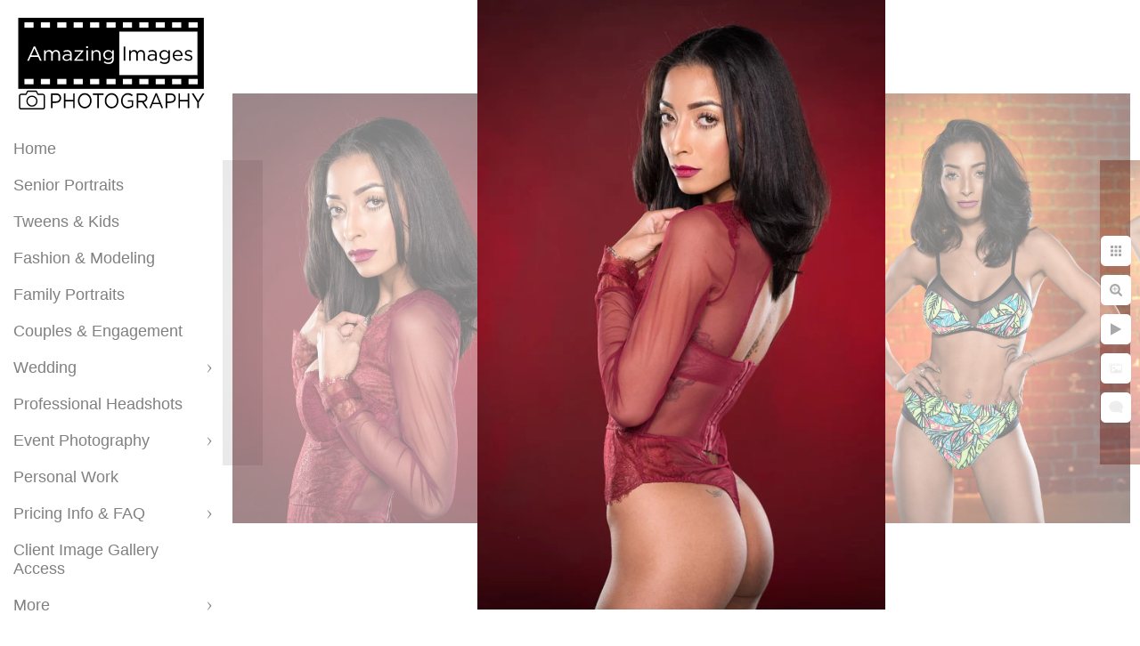

--- FILE ---
content_type: text/html; charset=utf-8
request_url: https://www.amazingimagephoto.com/fashion-modeling/iwfy5voghdi
body_size: 1466
content:
<!DOCTYPE html><!-- site by Good Gallery, www.goodgallery.com -->
<html class="no-js GalleryPage" lang="en">
<head>
    <link rel="dns-prefetch" href="//cdn.goodgallery.com" />
	<link rel="shortcut icon" href="//cdn.goodgallery.com/d8d7e896-7f67-4cae-9942-540d9da6ab37/logo/2avpceu1/aqm44mwrq1v.ico" />
<link rel="icon" href="//cdn.goodgallery.com/d8d7e896-7f67-4cae-9942-540d9da6ab37/logo/2avpceu1/aqm44mwrq1v.svg" sizes="any" type="image/svg+xml" />

	<title>Fashion & Modeling - Amazing Images Photography</title>
	 <link rel="canonical" href="https://www.amazingimagephoto.com/fashion-modeling/iwfy5voghdi" />
	<style type="text/css">.YB:before{content: attr(data-c);display: block;height: 150em;}</style><link rel="stylesheet" type="text/css" href="//cdn.goodgallery.com/d8d7e896-7f67-4cae-9942-540d9da6ab37/d/Desktop-wyMuuMocHJO2vRqkywSVXg-2-cOTqrBhsKajxcjbuQUXEPw.css" />
<script type="text/javascript" src="//cdn.goodgallery.com/d8d7e896-7f67-4cae-9942-540d9da6ab37/p/bundle-2teHGVEHG23F7yH4EM4Vng-20250629021656.js"></script>
    <script type="text/javascript" src="//cdn.goodgallery.com/d8d7e896-7f67-4cae-9942-540d9da6ab37/d/PageData-374y1qs8-bf32fd1d-5431-4a51-96ad-12e7fa3fe4aa-cOTqrBhsKajxcjbuQUXEPw-2.js"></script>
    <meta name="viewport" content="width=device-width, initial-scale=1, maximum-scale=1.0, user-scalable=no" />
	<meta name="apple-mobile-web-app-capable" content="yes" />
    <!--[if lt IE 9]><script type="text/javascript" src="/admin/Scripts/excanvas.compiled.js"></script><script type="text/javascript" src="/admin/Scripts/jQuery.XDomainRequest.js"></script><![endif]-->

<meta property="og:url" content="https://www.amazingimagephoto.com/fashion-modeling/iwfy5voghdi" />
<meta property="og:type" content="website" />
<meta property="og:site_name" content="Amazing Images Photography" />
<meta property="og:image" content="//cdn.goodgallery.com/d8d7e896-7f67-4cae-9942-540d9da6ab37/r/1024/2ax8ow3o/iwfy5voghdi.jpg" />
<meta property="og:title" content="Fashion &amp; Modeling - Amazing Images Photography" />
<meta property="og:description" />

</head>
<body data-page-type="gallery" data-page-id="bf32fd1d-5431-4a51-96ad-12e7fa3fe4aa" data-tags="" data-menu-hash="cOTqrBhsKajxcjbuQUXEPw" data-settings-hash="wyMuuMocHJO2vRqkywSVXg" data-fotomotoid="" data-imglocation="//cdn.goodgallery.com/d8d7e896-7f67-4cae-9942-540d9da6ab37/" data-cdn="//cdn.goodgallery.com/d8d7e896-7f67-4cae-9942-540d9da6ab37" data-stoken="374y1qs8" data-settingstemplateid="">
    <div id="layoutContainer">
        <div id="gallery"></div>
    </div>
    <div class="nscontainer YB">
            <div class="nextprev">
                    <a href="/fashion-modeling/trpmjb3d5vx" rel="prev" class="prev"><span>Previous</span></a>
                                    <a href="/fashion-modeling/njlxwnt25ih" rel="next" class="next"><span>Next</span></a>
            </div>
    </div>
<noscript>            <div itemscope itemtype="http://schema.org/ImageObject" class="GGDownload YB">
                <div class="DownloadContainer">
                    <div class="PhotoContainer">
                        <div class="ActualPhoto">
                            <meta itemprop="name" />
                            <img src="//cdn.goodgallery.com/d8d7e896-7f67-4cae-9942-540d9da6ab37/r/1024/2ax8ow3o/iwfy5voghdi.jpg" itemprop="contentURL" />
                            <meta itemprop="description" />
                            <meta itemprop="representativeOfPage" content="true" />
                        </div>
                    </div>
                </div>
            </div>
</noscript>            
            <div class="fulljustify toplevelmenu YB">
                    <a href="/" title="South Jersey&#39;s Senior &amp; Tween Portrait Photographer"><span>Home</span></a>
                    <a href="/senior-portraits" title="Senior Portraits"><span>Senior Portraits</span></a>
                    <a href="/tweens-kids" title="Tweens &amp; Kids"><span>Tweens & Kids</span></a>
                    <a href="/fashion-modeling" title="Fashion &amp; Modeling"><span>Fashion & Modeling</span></a>
                    <a href="/family-portraits" title="Family Portraits"><span>Family Portraits</span></a>
                    <a href="/couples-engagement" title="Couples &amp; Engagement"><span>Couples & Engagement</span></a>
                    <a href="/wedding" title="Wedding"><span>Wedding</span></a>
                    <a href="/professional-headshots" title="Professional Headshots"><span>Professional Headshots</span></a>
                    <a href="/event-photography" title="Event Photography"><span>Event Photography</span></a>
                    <a href="/personal-work" title="Personal Work"><span>Personal Work</span></a>
                    <a href="/pricing-info-faq" title="Pricing Info &amp; FAQ"><span>Pricing Info & FAQ</span></a>
                    <a href="https://amazingimagesphotography1.shootproof.com/" title="Client Image Gallery Access"><span>Client Image Gallery Access</span></a>
                    <a href="/contact" title="Contact Me"><span>Contact</span></a>
                    <a><span>Social Networks</span></a>
            </div>
        
            </body>
</html>


--- FILE ---
content_type: text/javascript
request_url: https://cdn.goodgallery.com/d8d7e896-7f67-4cae-9942-540d9da6ab37/d/PageData-374y1qs8-bf32fd1d-5431-4a51-96ad-12e7fa3fe4aa-cOTqrBhsKajxcjbuQUXEPw-2.js
body_size: 32786
content:
var GGData=GGData||{};GGData['Menu-cOTqrBhsKajxcjbuQUXEPw']=GGData['Menu-cOTqrBhsKajxcjbuQUXEPw']||[{"PageID":"840422f6-feda-4409-ab0a-8a10d5c83c77","Name":"Home","Link":"/","ParentID":null,"SortOrder":0,"Children":[],"Active":false,"Count":0,"Hash":"wyMuuMocHJO2vRqkywSVXg","SettingsPageID":"e3e900e2-703c-4949-bba1-c81011bc64df","GalleryID":"5e4db480-592c-46cb-a090-651c3e79d6c0","CalculatedPageTypeID":2,"RedirectLink":null,"IsThumbnailPage":false,"PageURL":"/","Description":"Chris brings a fine art flair to his senior photography sessions and creates beautiful, inspiring images you\u0027ll display proudly in your home ","PageInformationTop":null,"PageInformation":null,"Title":"South Jersey\u0027s Senior \u0026 Tween Portrait Photographer","ShowOnMenu":true,"IsHomePage":true,"NewWindow":false,"RightClickImageProtection":true,"NextPageID":null,"PreviousPageID":null,"PageThumbnails":[],"LastImage":"hoy0kxtlt0c","FirstImage":"uvxz03ircoh","CopyProtectionID":5,"AllowIndexing":true,"VideoURL":null,"DisplayAsThumbnails":true,"ShowOnBottomNavigation":false,"GHash":"CRC0zwD-WdIouGUUQdLFUw","THash":"CRC0zwD-WdIouGUUQdLFUw","SocialNetworkData":null,"NoFollow":false,"ShowCoverImage":false,"DisableThumbnailCaptions":false,"LandingPage":false},{"PageID":"dc5387cf-36b6-4ba4-a0d9-55ab3b73c40b","Name":"Senior Portraits","Link":"/senior-portraits","ParentID":null,"SortOrder":100,"Children":[],"Active":false,"Count":0,"Hash":"wyMuuMocHJO2vRqkywSVXg","SettingsPageID":"e3e900e2-703c-4949-bba1-c81011bc64df","GalleryID":"3ba55304-7167-4431-b52c-acded8b650d9","CalculatedPageTypeID":2,"RedirectLink":null,"IsThumbnailPage":false,"PageURL":"/senior-portraits","Description":"Chris brings a fine art flair to his senior photography sessions and creates beautiful, inspiring images you\u0027ll display proudly in your home ","PageInformationTop":null,"PageInformation":null,"Title":"Senior Portraits","ShowOnMenu":true,"IsHomePage":false,"NewWindow":false,"RightClickImageProtection":true,"NextPageID":null,"PreviousPageID":null,"PageThumbnails":[],"LastImage":"cjoylfdmewy","FirstImage":"uvxz03ircoh","CopyProtectionID":5,"AllowIndexing":true,"VideoURL":null,"DisplayAsThumbnails":true,"ShowOnBottomNavigation":true,"GHash":"hxc0g1oeGM0l24qPdHqbyg","THash":"hxc0g1oeGM0l24qPdHqbyg","SocialNetworkData":null,"NoFollow":false,"ShowCoverImage":false,"DisableThumbnailCaptions":false,"LandingPage":false},{"PageID":"5a11c5ce-41eb-4986-82a4-c71854df5388","Name":"Tweens \u0026 Kids","Link":"/tweens-kids","ParentID":null,"SortOrder":200,"Children":[],"Active":false,"Count":0,"Hash":"wyMuuMocHJO2vRqkywSVXg","SettingsPageID":"e3e900e2-703c-4949-bba1-c81011bc64df","GalleryID":"7a5f6e7f-7a20-4684-a6da-dfe6b005931f","CalculatedPageTypeID":2,"RedirectLink":null,"IsThumbnailPage":false,"PageURL":"/tweens-kids","Description":"Chris brings a fine art flair to his Tween photography sessions and creates beautiful, inspiring images you\u0027ll display proudly in your home ","PageInformationTop":null,"PageInformation":null,"Title":"Tweens \u0026 Kids","ShowOnMenu":true,"IsHomePage":false,"NewWindow":false,"RightClickImageProtection":true,"NextPageID":"e115cc68-7c4a-4ebd-bbc0-00501a5f0fa0","PreviousPageID":"dc5387cf-36b6-4ba4-a0d9-55ab3b73c40b","PageThumbnails":[],"LastImage":"1hsjnqbnxsm","FirstImage":"2qvwkb5qplt","CopyProtectionID":3,"AllowIndexing":true,"VideoURL":null,"DisplayAsThumbnails":true,"ShowOnBottomNavigation":true,"GHash":"RKn_wDXpgpXBhpGi1Ddflw","THash":"RKn_wDXpgpXBhpGi1Ddflw","SocialNetworkData":null,"NoFollow":false,"ShowCoverImage":false,"DisableThumbnailCaptions":false,"LandingPage":false},{"PageID":"bf32fd1d-5431-4a51-96ad-12e7fa3fe4aa","Name":"Fashion \u0026 Modeling","Link":"/fashion-modeling","ParentID":null,"SortOrder":300,"Children":[],"Active":false,"Count":0,"Hash":"wyMuuMocHJO2vRqkywSVXg","SettingsPageID":"e3e900e2-703c-4949-bba1-c81011bc64df","GalleryID":"0935f2ca-1101-4984-82d0-2d4cc2dd7c17","CalculatedPageTypeID":2,"RedirectLink":null,"IsThumbnailPage":false,"PageURL":"/fashion-modeling","Description":null,"PageInformationTop":null,"PageInformation":null,"Title":"Fashion \u0026 Modeling","ShowOnMenu":true,"IsHomePage":false,"NewWindow":false,"RightClickImageProtection":true,"NextPageID":null,"PreviousPageID":null,"PageThumbnails":[],"LastImage":"grludepuz43","FirstImage":"kb2sr155std","CopyProtectionID":5,"AllowIndexing":true,"VideoURL":null,"DisplayAsThumbnails":true,"ShowOnBottomNavigation":true,"GHash":"mSC4ZGgqdoLkPAExgCQkNA","THash":"mSC4ZGgqdoLkPAExgCQkNA","SocialNetworkData":null,"NoFollow":false,"ShowCoverImage":false,"DisableThumbnailCaptions":false,"LandingPage":false},{"PageID":"e115cc68-7c4a-4ebd-bbc0-00501a5f0fa0","Name":"Family Portraits","Link":"/family-portraits","ParentID":null,"SortOrder":400,"Children":[],"Active":false,"Count":0,"Hash":"wyMuuMocHJO2vRqkywSVXg","SettingsPageID":"e3e900e2-703c-4949-bba1-c81011bc64df","GalleryID":"7e7e791f-eb0f-47c7-853a-0e3eb4261173","CalculatedPageTypeID":2,"RedirectLink":null,"IsThumbnailPage":false,"PageURL":"/family-portraits","Description":null,"PageInformationTop":null,"PageInformation":null,"Title":"Family Portraits","ShowOnMenu":true,"IsHomePage":false,"NewWindow":false,"RightClickImageProtection":true,"NextPageID":null,"PreviousPageID":null,"PageThumbnails":[],"LastImage":"ay0pxznvfqo","FirstImage":"etfugeaetdv","CopyProtectionID":5,"AllowIndexing":true,"VideoURL":null,"DisplayAsThumbnails":true,"ShowOnBottomNavigation":true,"GHash":"NL0hDkcMsWc0EzNV4k4IbA","THash":"NL0hDkcMsWc0EzNV4k4IbA","SocialNetworkData":null,"NoFollow":false,"ShowCoverImage":false,"DisableThumbnailCaptions":false,"LandingPage":false},{"PageID":"f1f2c288-22ab-4506-aeff-43afac70b206","Name":"Couples \u0026 Engagement","Link":"/couples-engagement","ParentID":null,"SortOrder":500,"Children":[],"Active":false,"Count":0,"Hash":"wyMuuMocHJO2vRqkywSVXg","SettingsPageID":"e3e900e2-703c-4949-bba1-c81011bc64df","GalleryID":"bef75722-0151-4f7c-a6dc-7633d53f195b","CalculatedPageTypeID":2,"RedirectLink":null,"IsThumbnailPage":false,"PageURL":"/couples-engagement","Description":null,"PageInformationTop":null,"PageInformation":null,"Title":"Couples \u0026 Engagement","ShowOnMenu":true,"IsHomePage":false,"NewWindow":false,"RightClickImageProtection":true,"NextPageID":null,"PreviousPageID":null,"PageThumbnails":[],"LastImage":"hosbrpswopq","FirstImage":"yeivleqpstx","CopyProtectionID":5,"AllowIndexing":true,"VideoURL":null,"DisplayAsThumbnails":true,"ShowOnBottomNavigation":true,"GHash":"ow1Qj3AEi0AbX4BXdkL-_w","THash":"ow1Qj3AEi0AbX4BXdkL-_w","SocialNetworkData":null,"NoFollow":false,"ShowCoverImage":false,"DisableThumbnailCaptions":false,"LandingPage":false},{"PageID":"b3db2590-9d2d-4d66-88ca-bb82e59efe72","Name":"Wedding","Link":"/wedding","ParentID":null,"SortOrder":600,"Children":[{"PageID":"a98dea66-1149-411a-9362-ffabe726b5dd","Name":"Wedding Questionnaire","Link":"/wedding/wedding-questionnaire","ParentID":"b3db2590-9d2d-4d66-88ca-bb82e59efe72","SortOrder":0,"Children":[],"Active":false,"Count":0,"Hash":"wyMuuMocHJO2vRqkywSVXg","SettingsPageID":"e3e900e2-703c-4949-bba1-c81011bc64df","GalleryID":null,"CalculatedPageTypeID":5,"RedirectLink":null,"IsThumbnailPage":false,"PageURL":"/wedding/wedding-questionnaire","Description":"Link to questionnaire to ensure understanding of couples photo desires when capturing their special day","PageInformationTop":null,"PageInformation":null,"Title":"Wedding Questionnaire","ShowOnMenu":true,"IsHomePage":false,"NewWindow":false,"RightClickImageProtection":true,"NextPageID":null,"PreviousPageID":null,"PageThumbnails":[],"LastImage":null,"FirstImage":null,"CopyProtectionID":5,"AllowIndexing":true,"VideoURL":null,"DisplayAsThumbnails":true,"ShowOnBottomNavigation":true,"GHash":null,"THash":null,"SocialNetworkData":null,"NoFollow":false,"ShowCoverImage":false,"DisableThumbnailCaptions":false,"LandingPage":false}],"Active":false,"Count":0,"Hash":"wyMuuMocHJO2vRqkywSVXg","SettingsPageID":"e3e900e2-703c-4949-bba1-c81011bc64df","GalleryID":"b8131545-1a3a-4929-80bc-16a022979811","CalculatedPageTypeID":2,"RedirectLink":null,"IsThumbnailPage":false,"PageURL":"/wedding","Description":null,"PageInformationTop":null,"PageInformation":"\u003cp\u003ePlease complete a short questionnaire so I can fully understand your needs to beautifully capture your wedding day and provide you with an accurate cost estimate.  Thank you!  \u003c/p\u003e\u003cp\u003e\u0026lt;a href=\u0026quot;https://form.jotform.com/90528424345154\u0026quot; rel=\u0026quot;no-follow\u0026quot;\u0026gt;\u0026lt;img src=\u0026quot;https://www.jotform.com/uploads/chrislemmer/form_files/90528424345154_qrcode_muse.png\u0026quot; width=\u0026quot;100%\u0026quot; style=\u0026quot;max-width: 200px\u0026quot; alt=\u0026quot;QR Code for JotForm form\u0026quot;/\u0026gt;\u0026lt;/a\u0026gt; \u003c/p\u003e","Title":"Wedding","ShowOnMenu":true,"IsHomePage":false,"NewWindow":false,"RightClickImageProtection":true,"NextPageID":null,"PreviousPageID":null,"PageThumbnails":[],"LastImage":"x2axyod0igw","FirstImage":"32anomkhohv","CopyProtectionID":5,"AllowIndexing":true,"VideoURL":null,"DisplayAsThumbnails":true,"ShowOnBottomNavigation":true,"GHash":"G9D4vdIPygLd1QR9IeqeYw","THash":"G9D4vdIPygLd1QR9IeqeYw","SocialNetworkData":null,"NoFollow":false,"ShowCoverImage":false,"DisableThumbnailCaptions":false,"LandingPage":false},{"PageID":"1694f93e-585e-4f6a-a3bc-8d8cda56b7e4","Name":"Professional Headshots","Link":"/professional-headshots","ParentID":null,"SortOrder":700,"Children":[],"Active":false,"Count":0,"Hash":"wyMuuMocHJO2vRqkywSVXg","SettingsPageID":"e3e900e2-703c-4949-bba1-c81011bc64df","GalleryID":"39380726-bc6e-4de3-9069-73695eabb12b","CalculatedPageTypeID":2,"RedirectLink":null,"IsThumbnailPage":false,"PageURL":"/professional-headshots","Description":"Headshots focused on professionals for business and social media profiles","PageInformationTop":null,"PageInformation":null,"Title":"Professional Headshots","ShowOnMenu":true,"IsHomePage":false,"NewWindow":false,"RightClickImageProtection":true,"NextPageID":null,"PreviousPageID":null,"PageThumbnails":[],"LastImage":"bwq1taxf0ji","FirstImage":"hghqy45oqzu","CopyProtectionID":4,"AllowIndexing":true,"VideoURL":null,"DisplayAsThumbnails":true,"ShowOnBottomNavigation":true,"GHash":"CMB3IW0paw3E7ol6lV2WZQ","THash":"CMB3IW0paw3E7ol6lV2WZQ","SocialNetworkData":null,"NoFollow":false,"ShowCoverImage":false,"DisableThumbnailCaptions":false,"LandingPage":false},{"PageID":"f639e652-f766-48c9-b6a2-614bf5db135e","Name":"Event Photography","Link":"/event-photography","ParentID":null,"SortOrder":800,"Children":[{"PageID":"92ddbdcc-8002-495f-aa45-36d7480b3acc","Name":"Art I Become","Link":"/event-photography/art-become","ParentID":"f639e652-f766-48c9-b6a2-614bf5db135e","SortOrder":0,"Children":[],"Active":false,"Count":0,"Hash":"wyMuuMocHJO2vRqkywSVXg","SettingsPageID":"e3e900e2-703c-4949-bba1-c81011bc64df","GalleryID":"8b1b14a2-2711-4657-994f-66783f28f384","CalculatedPageTypeID":2,"RedirectLink":null,"IsThumbnailPage":false,"PageURL":"/event-photography/art-become","Description":null,"PageInformationTop":null,"PageInformation":null,"Title":"Art I Become","ShowOnMenu":true,"IsHomePage":false,"NewWindow":false,"RightClickImageProtection":true,"NextPageID":null,"PreviousPageID":null,"PageThumbnails":[],"LastImage":"yydnxx05t4n","FirstImage":"i4ibma2opuw","CopyProtectionID":4,"AllowIndexing":true,"VideoURL":null,"DisplayAsThumbnails":true,"ShowOnBottomNavigation":true,"GHash":"brGLJrWX1nkCIsOegRY_YQ","THash":"brGLJrWX1nkCIsOegRY_YQ","SocialNetworkData":null,"NoFollow":false,"ShowCoverImage":false,"DisableThumbnailCaptions":false,"LandingPage":false},{"PageID":"c1f79824-2f64-467b-9db1-dc39461b61ed","Name":"Katy Christian Ministries 2018 Annual Gala","Link":"/event-photography/katy-christian-ministries-2018-annual-gala","ParentID":"f639e652-f766-48c9-b6a2-614bf5db135e","SortOrder":100,"Children":[],"Active":false,"Count":0,"Hash":"wyMuuMocHJO2vRqkywSVXg","SettingsPageID":"e3e900e2-703c-4949-bba1-c81011bc64df","GalleryID":"f209d4b1-0f9e-4880-a8ff-91dffc9675e3","CalculatedPageTypeID":2,"RedirectLink":null,"IsThumbnailPage":false,"PageURL":"/event-photography/katy-christian-ministries-2018-annual-gala","Description":null,"PageInformationTop":null,"PageInformation":null,"Title":"Katy Christian Ministries 2018 Annual Gala","ShowOnMenu":true,"IsHomePage":false,"NewWindow":false,"RightClickImageProtection":true,"NextPageID":null,"PreviousPageID":null,"PageThumbnails":[],"LastImage":"oirwg3esqgy","FirstImage":"xrnjkrev1c0","CopyProtectionID":4,"AllowIndexing":true,"VideoURL":null,"DisplayAsThumbnails":true,"ShowOnBottomNavigation":true,"GHash":"dd_mNnvTAR53f9EWdfTJDA","THash":"dd_mNnvTAR53f9EWdfTJDA","SocialNetworkData":null,"NoFollow":false,"ShowCoverImage":false,"DisableThumbnailCaptions":false,"LandingPage":false},{"PageID":"0becff9c-fc15-4e51-9c7d-d374ff0e47f2","Name":"Katy Christian Ministries 2018 Golf Tournament","Link":"/event-photography/katy-christian-ministries-2018-golf-tournament","ParentID":"f639e652-f766-48c9-b6a2-614bf5db135e","SortOrder":200,"Children":[],"Active":false,"Count":0,"Hash":"wyMuuMocHJO2vRqkywSVXg","SettingsPageID":"e3e900e2-703c-4949-bba1-c81011bc64df","GalleryID":"e248b42a-b789-40c8-a052-04bb9c965806","CalculatedPageTypeID":2,"RedirectLink":null,"IsThumbnailPage":false,"PageURL":"/event-photography/katy-christian-ministries-2018-golf-tournament","Description":null,"PageInformationTop":null,"PageInformation":null,"Title":"Katy Christian Ministries 2018 Golf Tournament","ShowOnMenu":true,"IsHomePage":false,"NewWindow":false,"RightClickImageProtection":true,"NextPageID":null,"PreviousPageID":null,"PageThumbnails":[],"LastImage":"pindslmgmqq","FirstImage":"mdl4svudktm","CopyProtectionID":4,"AllowIndexing":true,"VideoURL":null,"DisplayAsThumbnails":true,"ShowOnBottomNavigation":true,"GHash":"4V_Bk63pUvY-XHHZgNKJgQ","THash":"4V_Bk63pUvY-XHHZgNKJgQ","SocialNetworkData":null,"NoFollow":false,"ShowCoverImage":false,"DisableThumbnailCaptions":false,"LandingPage":false},{"PageID":"f276c070-edf6-4556-9689-6a56ec99cf40","Name":"Tenaris OTC Cocktail","Link":"/event-photography/tenaris-otc-cocktail","ParentID":"f639e652-f766-48c9-b6a2-614bf5db135e","SortOrder":300,"Children":[],"Active":false,"Count":0,"Hash":"wyMuuMocHJO2vRqkywSVXg","SettingsPageID":"e3e900e2-703c-4949-bba1-c81011bc64df","GalleryID":"8233498d-a772-4fb6-8511-c082a0f1263c","CalculatedPageTypeID":2,"RedirectLink":null,"IsThumbnailPage":false,"PageURL":"/event-photography/tenaris-otc-cocktail","Description":null,"PageInformationTop":null,"PageInformation":null,"Title":"Tenaris OTC Cocktail","ShowOnMenu":true,"IsHomePage":false,"NewWindow":false,"RightClickImageProtection":true,"NextPageID":null,"PreviousPageID":null,"PageThumbnails":[],"LastImage":"be2bhvxtu5w","FirstImage":"5flwul0wagu","CopyProtectionID":4,"AllowIndexing":true,"VideoURL":null,"DisplayAsThumbnails":true,"ShowOnBottomNavigation":true,"GHash":"RDKizFzXcBbjgXuLDF8GzA","THash":"RDKizFzXcBbjgXuLDF8GzA","SocialNetworkData":null,"NoFollow":false,"ShowCoverImage":false,"DisableThumbnailCaptions":false,"LandingPage":false},{"PageID":"76014fc1-a9ac-40f2-b396-d8c3893f0469","Name":"Whitney \u0026 David Engagement Party","Link":"/event-photography/whitney-david-engagement-party","ParentID":"f639e652-f766-48c9-b6a2-614bf5db135e","SortOrder":400,"Children":[],"Active":false,"Count":0,"Hash":"wyMuuMocHJO2vRqkywSVXg","SettingsPageID":"e3e900e2-703c-4949-bba1-c81011bc64df","GalleryID":"fcbb9675-1082-479e-a9d5-1fe5a90fe782","CalculatedPageTypeID":2,"RedirectLink":null,"IsThumbnailPage":false,"PageURL":"/event-photography/whitney-david-engagement-party","Description":null,"PageInformationTop":null,"PageInformation":null,"Title":"Whitney \u0026 David Engagement Party","ShowOnMenu":true,"IsHomePage":false,"NewWindow":false,"RightClickImageProtection":true,"NextPageID":null,"PreviousPageID":null,"PageThumbnails":[],"LastImage":"kcolztm4cn0","FirstImage":"mxqxuiabr0i","CopyProtectionID":4,"AllowIndexing":true,"VideoURL":null,"DisplayAsThumbnails":true,"ShowOnBottomNavigation":true,"GHash":"Ll2EDsXmXD0K9ykP-HgtlQ","THash":"Ll2EDsXmXD0K9ykP-HgtlQ","SocialNetworkData":null,"NoFollow":false,"ShowCoverImage":false,"DisableThumbnailCaptions":false,"LandingPage":false}],"Active":false,"Count":0,"Hash":"wyMuuMocHJO2vRqkywSVXg","SettingsPageID":"e3e900e2-703c-4949-bba1-c81011bc64df","GalleryID":"6debdf8e-f4a6-4be0-862b-51a21e627824","CalculatedPageTypeID":2,"RedirectLink":null,"IsThumbnailPage":false,"PageURL":"/event-photography","Description":null,"PageInformationTop":null,"PageInformation":null,"Title":"Event Photography","ShowOnMenu":true,"IsHomePage":false,"NewWindow":false,"RightClickImageProtection":true,"NextPageID":null,"PreviousPageID":null,"PageThumbnails":[],"LastImage":"v1sj2kav22k","FirstImage":"p3cv2nn3ns1","CopyProtectionID":5,"AllowIndexing":true,"VideoURL":null,"DisplayAsThumbnails":true,"ShowOnBottomNavigation":true,"GHash":"5btEQSzZVg9FTrUM64TzSw","THash":"5btEQSzZVg9FTrUM64TzSw","SocialNetworkData":null,"NoFollow":false,"ShowCoverImage":false,"DisableThumbnailCaptions":false,"LandingPage":false},{"PageID":"8d3242a6-bf04-4ba6-903a-b93b7bb44bc7","Name":"Boudoir \u0026 Art Nude","Link":"/boudoir-art-nude","ParentID":null,"SortOrder":900,"Children":[],"Active":false,"Count":0,"Hash":"wyMuuMocHJO2vRqkywSVXg","SettingsPageID":"e3e900e2-703c-4949-bba1-c81011bc64df","GalleryID":"3a9bd129-3391-425f-95d2-4fa743c1d219","CalculatedPageTypeID":2,"RedirectLink":null,"IsThumbnailPage":false,"PageURL":"/boudoir-art-nude","Description":null,"PageInformationTop":null,"PageInformation":null,"Title":"Boudoir \u0026 Art Nude","ShowOnMenu":false,"IsHomePage":false,"NewWindow":false,"RightClickImageProtection":true,"NextPageID":"98d723d7-1065-4518-9537-ba7c8ec5538a","PreviousPageID":"f639e652-f766-48c9-b6a2-614bf5db135e","PageThumbnails":[],"LastImage":"v0fkigbufv0","FirstImage":"2kp3wmjxlkk","CopyProtectionID":5,"AllowIndexing":true,"VideoURL":null,"DisplayAsThumbnails":true,"ShowOnBottomNavigation":false,"GHash":"_KtHzQHFRckWRbjT6BN3AQ","THash":"_KtHzQHFRckWRbjT6BN3AQ","SocialNetworkData":null,"NoFollow":false,"ShowCoverImage":false,"DisableThumbnailCaptions":false,"LandingPage":false},{"PageID":"98d723d7-1065-4518-9537-ba7c8ec5538a","Name":"Personal Work","Link":"/personal-work","ParentID":null,"SortOrder":1000,"Children":[],"Active":false,"Count":0,"Hash":"wyMuuMocHJO2vRqkywSVXg","SettingsPageID":"e3e900e2-703c-4949-bba1-c81011bc64df","GalleryID":"cd768573-c78b-4c6c-bc72-6bb8172fb646","CalculatedPageTypeID":2,"RedirectLink":null,"IsThumbnailPage":false,"PageURL":"/personal-work","Description":null,"PageInformationTop":null,"PageInformation":null,"Title":"Personal Work","ShowOnMenu":true,"IsHomePage":false,"NewWindow":false,"RightClickImageProtection":true,"NextPageID":null,"PreviousPageID":null,"PageThumbnails":[],"LastImage":"ywihdp0jz5g","FirstImage":"utkaewhcha2","CopyProtectionID":5,"AllowIndexing":true,"VideoURL":null,"DisplayAsThumbnails":true,"ShowOnBottomNavigation":true,"GHash":"KFqp3ZyWrJPszxIO7Ol9KA","THash":"KFqp3ZyWrJPszxIO7Ol9KA","SocialNetworkData":null,"NoFollow":false,"ShowCoverImage":false,"DisableThumbnailCaptions":false,"LandingPage":false},{"PageID":"b2f2b4b0-df30-4d70-acda-34410ad4dd61","Name":"Pricing Info \u0026 FAQ","Link":"/pricing-info-faq","ParentID":null,"SortOrder":1100,"Children":[{"PageID":"628b4b96-d15a-4c99-a968-21959803fef0","Name":"About Me","Link":"/pricing-info-faq/about-me","ParentID":"b2f2b4b0-df30-4d70-acda-34410ad4dd61","SortOrder":0,"Children":[],"Active":false,"Count":0,"Hash":"wyMuuMocHJO2vRqkywSVXg","SettingsPageID":"e3e900e2-703c-4949-bba1-c81011bc64df","GalleryID":null,"CalculatedPageTypeID":5,"RedirectLink":null,"IsThumbnailPage":false,"PageURL":"/pricing-info-faq/about-me","Description":null,"PageInformationTop":null,"PageInformation":null,"Title":"About Me","ShowOnMenu":true,"IsHomePage":false,"NewWindow":false,"RightClickImageProtection":true,"NextPageID":null,"PreviousPageID":null,"PageThumbnails":[],"LastImage":null,"FirstImage":null,"CopyProtectionID":4,"AllowIndexing":true,"VideoURL":null,"DisplayAsThumbnails":true,"ShowOnBottomNavigation":true,"GHash":null,"THash":null,"SocialNetworkData":null,"NoFollow":false,"ShowCoverImage":false,"DisableThumbnailCaptions":false,"LandingPage":false},{"PageID":"99ed4643-1e32-4144-a0bd-52a70c63b9a6","Name":"Senior Portraits","Link":"/pricing-info-faq/senior-portraits","ParentID":"b2f2b4b0-df30-4d70-acda-34410ad4dd61","SortOrder":100,"Children":[],"Active":false,"Count":0,"Hash":"wyMuuMocHJO2vRqkywSVXg","SettingsPageID":"e3e900e2-703c-4949-bba1-c81011bc64df","GalleryID":null,"CalculatedPageTypeID":5,"RedirectLink":null,"IsThumbnailPage":false,"PageURL":"/pricing-info-faq/senior-portraits","Description":null,"PageInformationTop":null,"PageInformation":null,"Title":"Senior Portraits","ShowOnMenu":true,"IsHomePage":false,"NewWindow":false,"RightClickImageProtection":true,"NextPageID":null,"PreviousPageID":null,"PageThumbnails":[],"LastImage":null,"FirstImage":null,"CopyProtectionID":4,"AllowIndexing":true,"VideoURL":null,"DisplayAsThumbnails":true,"ShowOnBottomNavigation":true,"GHash":null,"THash":null,"SocialNetworkData":null,"NoFollow":false,"ShowCoverImage":false,"DisableThumbnailCaptions":false,"LandingPage":false},{"PageID":"44c138a2-ef25-4f90-8c06-6693341f6e00","Name":"Family Portraits","Link":"/pricing-info-faq/family-portraits","ParentID":"b2f2b4b0-df30-4d70-acda-34410ad4dd61","SortOrder":200,"Children":[],"Active":false,"Count":0,"Hash":"wyMuuMocHJO2vRqkywSVXg","SettingsPageID":"e3e900e2-703c-4949-bba1-c81011bc64df","GalleryID":null,"CalculatedPageTypeID":5,"RedirectLink":null,"IsThumbnailPage":false,"PageURL":"/pricing-info-faq/family-portraits","Description":null,"PageInformationTop":null,"PageInformation":null,"Title":"Family Portraits","ShowOnMenu":true,"IsHomePage":false,"NewWindow":false,"RightClickImageProtection":true,"NextPageID":null,"PreviousPageID":null,"PageThumbnails":[],"LastImage":null,"FirstImage":null,"CopyProtectionID":4,"AllowIndexing":true,"VideoURL":null,"DisplayAsThumbnails":true,"ShowOnBottomNavigation":true,"GHash":null,"THash":null,"SocialNetworkData":null,"NoFollow":false,"ShowCoverImage":false,"DisableThumbnailCaptions":false,"LandingPage":false},{"PageID":"505d764b-a4f4-4b9e-823f-090069b89760","Name":"Couples \u0026 Engagement","Link":"/pricing-info-faq/couples-engagement","ParentID":"b2f2b4b0-df30-4d70-acda-34410ad4dd61","SortOrder":300,"Children":[],"Active":false,"Count":0,"Hash":"wyMuuMocHJO2vRqkywSVXg","SettingsPageID":"e3e900e2-703c-4949-bba1-c81011bc64df","GalleryID":null,"CalculatedPageTypeID":5,"RedirectLink":null,"IsThumbnailPage":false,"PageURL":"/pricing-info-faq/couples-engagement","Description":null,"PageInformationTop":null,"PageInformation":null,"Title":"Couples \u0026 Engagement","ShowOnMenu":true,"IsHomePage":false,"NewWindow":false,"RightClickImageProtection":true,"NextPageID":null,"PreviousPageID":null,"PageThumbnails":[],"LastImage":null,"FirstImage":null,"CopyProtectionID":4,"AllowIndexing":true,"VideoURL":null,"DisplayAsThumbnails":true,"ShowOnBottomNavigation":true,"GHash":null,"THash":null,"SocialNetworkData":null,"NoFollow":false,"ShowCoverImage":false,"DisableThumbnailCaptions":false,"LandingPage":false},{"PageID":"e6d5f73c-1679-4acd-8331-61e7e40425c6","Name":"Wedding","Link":"/pricing-info-faq/wedding","ParentID":"b2f2b4b0-df30-4d70-acda-34410ad4dd61","SortOrder":400,"Children":[],"Active":false,"Count":0,"Hash":"wyMuuMocHJO2vRqkywSVXg","SettingsPageID":"e3e900e2-703c-4949-bba1-c81011bc64df","GalleryID":null,"CalculatedPageTypeID":5,"RedirectLink":null,"IsThumbnailPage":false,"PageURL":"/pricing-info-faq/wedding","Description":null,"PageInformationTop":null,"PageInformation":null,"Title":"Wedding","ShowOnMenu":true,"IsHomePage":false,"NewWindow":false,"RightClickImageProtection":true,"NextPageID":null,"PreviousPageID":null,"PageThumbnails":[],"LastImage":null,"FirstImage":null,"CopyProtectionID":4,"AllowIndexing":true,"VideoURL":null,"DisplayAsThumbnails":true,"ShowOnBottomNavigation":true,"GHash":null,"THash":null,"SocialNetworkData":null,"NoFollow":false,"ShowCoverImage":false,"DisableThumbnailCaptions":false,"LandingPage":false},{"PageID":"d88959b4-3db6-49e7-a3b4-a1fb1c7f7a8d","Name":"Headshots, Modeling, Acting","Link":"/pricing-info-faq/headshots-modeling-acting","ParentID":"b2f2b4b0-df30-4d70-acda-34410ad4dd61","SortOrder":500,"Children":[],"Active":false,"Count":0,"Hash":"wyMuuMocHJO2vRqkywSVXg","SettingsPageID":"e3e900e2-703c-4949-bba1-c81011bc64df","GalleryID":null,"CalculatedPageTypeID":5,"RedirectLink":null,"IsThumbnailPage":false,"PageURL":"/pricing-info-faq/headshots-modeling-acting","Description":null,"PageInformationTop":null,"PageInformation":null,"Title":"Headshots, Modeling, Acting","ShowOnMenu":true,"IsHomePage":false,"NewWindow":false,"RightClickImageProtection":true,"NextPageID":null,"PreviousPageID":null,"PageThumbnails":[],"LastImage":null,"FirstImage":null,"CopyProtectionID":4,"AllowIndexing":true,"VideoURL":null,"DisplayAsThumbnails":true,"ShowOnBottomNavigation":true,"GHash":null,"THash":null,"SocialNetworkData":null,"NoFollow":false,"ShowCoverImage":false,"DisableThumbnailCaptions":false,"LandingPage":false},{"PageID":"4cd2fdd7-895f-4b5b-96bc-5c78c4fa177e","Name":"Corporate \u0026 Milestone Events","Link":"/pricing-info-faq/corporate-milestone-events","ParentID":"b2f2b4b0-df30-4d70-acda-34410ad4dd61","SortOrder":600,"Children":[],"Active":false,"Count":0,"Hash":"wyMuuMocHJO2vRqkywSVXg","SettingsPageID":"e3e900e2-703c-4949-bba1-c81011bc64df","GalleryID":null,"CalculatedPageTypeID":5,"RedirectLink":null,"IsThumbnailPage":false,"PageURL":"/pricing-info-faq/corporate-milestone-events","Description":null,"PageInformationTop":null,"PageInformation":null,"Title":"Corporate \u0026 Milestone Events","ShowOnMenu":true,"IsHomePage":false,"NewWindow":false,"RightClickImageProtection":true,"NextPageID":null,"PreviousPageID":null,"PageThumbnails":[],"LastImage":null,"FirstImage":null,"CopyProtectionID":4,"AllowIndexing":true,"VideoURL":null,"DisplayAsThumbnails":true,"ShowOnBottomNavigation":true,"GHash":null,"THash":null,"SocialNetworkData":null,"NoFollow":false,"ShowCoverImage":false,"DisableThumbnailCaptions":false,"LandingPage":false}],"Active":false,"Count":0,"Hash":"wyMuuMocHJO2vRqkywSVXg","SettingsPageID":"e3e900e2-703c-4949-bba1-c81011bc64df","GalleryID":null,"CalculatedPageTypeID":4,"RedirectLink":null,"IsThumbnailPage":false,"PageURL":"/pricing-info-faq","Description":null,"PageInformationTop":null,"PageInformation":null,"Title":"Pricing Info \u0026 FAQ","ShowOnMenu":true,"IsHomePage":false,"NewWindow":false,"RightClickImageProtection":false,"NextPageID":null,"PreviousPageID":null,"PageThumbnails":[],"LastImage":null,"FirstImage":null,"CopyProtectionID":4,"AllowIndexing":true,"VideoURL":null,"DisplayAsThumbnails":true,"ShowOnBottomNavigation":true,"GHash":null,"THash":"1B2M2Y8AsgTpgAmY7PhCfg","SocialNetworkData":null,"NoFollow":false,"ShowCoverImage":false,"DisableThumbnailCaptions":false,"LandingPage":false},{"PageID":"9cc5f4be-d887-487c-be72-0b31b1c1d52d","Name":"Client Image Gallery Access","Link":"https://amazingimagesphotography1.shootproof.com/","ParentID":null,"SortOrder":1200,"Children":[],"Active":false,"Count":0,"Hash":"wyMuuMocHJO2vRqkywSVXg","SettingsPageID":"e3e900e2-703c-4949-bba1-c81011bc64df","GalleryID":null,"CalculatedPageTypeID":3,"RedirectLink":"https://amazingimagesphotography1.shootproof.com/","IsThumbnailPage":false,"PageURL":"/link-ycxfqnPaNp","Description":"Home page for Shootproof image galleries for clients","PageInformationTop":null,"PageInformation":null,"Title":"Client Image Gallery Access","ShowOnMenu":true,"IsHomePage":false,"NewWindow":false,"RightClickImageProtection":false,"NextPageID":null,"PreviousPageID":null,"PageThumbnails":[],"LastImage":null,"FirstImage":null,"CopyProtectionID":4,"AllowIndexing":true,"VideoURL":null,"DisplayAsThumbnails":true,"ShowOnBottomNavigation":true,"GHash":null,"THash":null,"SocialNetworkData":null,"NoFollow":false,"ShowCoverImage":false,"DisableThumbnailCaptions":false,"LandingPage":false},{"PageID":"170a7051-978d-4158-95fe-72a74e164024","Name":"Contact","Link":"/contact","ParentID":null,"SortOrder":1300,"Children":[],"Active":false,"Count":0,"Hash":"wyMuuMocHJO2vRqkywSVXg","SettingsPageID":"e3e900e2-703c-4949-bba1-c81011bc64df","GalleryID":null,"CalculatedPageTypeID":5,"RedirectLink":null,"IsThumbnailPage":false,"PageURL":"/contact","Description":null,"PageInformationTop":null,"PageInformation":null,"Title":"Contact Me","ShowOnMenu":true,"IsHomePage":false,"NewWindow":false,"RightClickImageProtection":true,"NextPageID":null,"PreviousPageID":null,"PageThumbnails":[],"LastImage":null,"FirstImage":null,"CopyProtectionID":4,"AllowIndexing":true,"VideoURL":null,"DisplayAsThumbnails":false,"ShowOnBottomNavigation":true,"GHash":null,"THash":null,"SocialNetworkData":null,"NoFollow":false,"ShowCoverImage":false,"DisableThumbnailCaptions":false,"LandingPage":false},{"PageID":"4f141463-0a06-4bff-8c22-0fb544302f88","Name":"Social Networks","Link":"/socialnetwork-kEvQkQklAW","ParentID":null,"SortOrder":1400,"Children":[],"Active":false,"Count":0,"Hash":"wyMuuMocHJO2vRqkywSVXg","SettingsPageID":"e3e900e2-703c-4949-bba1-c81011bc64df","GalleryID":null,"CalculatedPageTypeID":12,"RedirectLink":null,"IsThumbnailPage":false,"PageURL":"/socialnetwork-kEvQkQklAW","Description":null,"PageInformationTop":null,"PageInformation":null,"Title":"Social Networks","ShowOnMenu":true,"IsHomePage":false,"NewWindow":true,"RightClickImageProtection":false,"NextPageID":null,"PreviousPageID":null,"PageThumbnails":[],"LastImage":null,"FirstImage":null,"CopyProtectionID":4,"AllowIndexing":true,"VideoURL":null,"DisplayAsThumbnails":true,"ShowOnBottomNavigation":false,"GHash":null,"THash":null,"SocialNetworkData":"[{\u0022SN\u0022:\u0022Facebook\u0022,\u0022URL\u0022:\u0022https://www.facebook.com/\u0022,\u0022Label\u0022:\u0022Facebook\u0022},{\u0022SN\u0022:\u0022Instagram\u0022,\u0022URL\u0022:\u0022https://www.instagram.com/\u0022,\u0022Label\u0022:\u0022Instagram\u0022},{\u0022SN\u0022:\u0022Twitter\u0022,\u0022URL\u0022:\u0022https://twitter.com/\u0022,\u0022Label\u0022:\u0022Twitter\u0022}]","NoFollow":false,"ShowCoverImage":false,"DisableThumbnailCaptions":false,"LandingPage":false},{"PageID":"679a3239-6915-4b47-8e64-650780c7a0c2","Name":"Keyword","Link":"/keyword","ParentID":null,"SortOrder":9999999,"Children":[],"Active":false,"Count":0,"Hash":"wyMuuMocHJO2vRqkywSVXg","SettingsPageID":"e3e900e2-703c-4949-bba1-c81011bc64df","GalleryID":null,"CalculatedPageTypeID":4,"RedirectLink":null,"IsThumbnailPage":false,"PageURL":"/keyword","Description":null,"PageInformationTop":null,"PageInformation":null,"Title":"Keyword","ShowOnMenu":false,"IsHomePage":false,"NewWindow":false,"RightClickImageProtection":false,"NextPageID":null,"PreviousPageID":null,"PageThumbnails":[],"LastImage":null,"FirstImage":null,"CopyProtectionID":3,"AllowIndexing":false,"VideoURL":null,"DisplayAsThumbnails":false,"ShowOnBottomNavigation":false,"GHash":null,"THash":null,"SocialNetworkData":null,"NoFollow":false,"ShowCoverImage":false,"DisableThumbnailCaptions":false,"LandingPage":false}];GGData['PageSettings-wyMuuMocHJO2vRqkywSVXg']=GGData['PageSettings-wyMuuMocHJO2vRqkywSVXg']||{"Arrows-AutoHide":true,"Arrows-AutoHideDelay":900.0,"Arrows-AutoHideDelayFadeOut":900.0,"Arrows-Background":"circle","Arrows-BackgroundColor":"#FFFFFF","Arrows-BackgroundColorOpacity":"rgba(255, 255, 255, 0.5)","Arrows-BackgroundTransparency":50,"Arrows-BorderColor":"#808080","Arrows-BorderColorOpacity":"rgba(128, 128, 128, 0.5)","Arrows-BorderStyle":"solid","Arrows-BorderTransparency":50,"Arrows-BorderWidth":"1","Arrows-FollowCursor":false,"Arrows-GalleryArrowBackgroundBorderTransparencyonHover":0,"Arrows-GalleryArrowBackgroundTransparencyonHover":0,"Arrows-GalleryArrowTransparencyonHover":0,"Arrows-Icon":99,"Arrows-IconStyleOff":"#FFFFFF","Arrows-IconStyleOn":"#FFFFFF","Arrows-Margin":75,"Arrows-Padding":15,"Arrows-ShowArrows":true,"Arrows-ShowBackground":false,"Arrows-ShowBackgroundBorder":false,"Arrows-ShowBothGalleryArrowsOnAutoHide":true,"Arrows-Size":30,"Arrows-Transparency":50,"AutoHideLabels-BackgroundColor":"#FFFFFF","AutoHideLabels-BackgroundColorOpacity":"rgba(255, 255, 255, 1)","AutoHideLabels-BackgroundTransparency":0,"AutoHideLabels-BorderColor":"#808080","AutoHideLabels-BorderColorOpacity":"rgba(128, 128, 128, 1)","AutoHideLabels-BorderTransparency":0,"AutoHideLabels-BottomAlignment":"middle","AutoHideLabels-Font":"Verdana","AutoHideLabels-LeftAlignment":"middle","AutoHideLabels-Padding":10,"AutoHideLabels-RightAlignment":"middle","AutoHideLabels-ShowBorder":true,"AutoHideLabels-ShowLabels":true,"AutoHideLabels-TextColor":"#808080","AutoHideLabels-TextSize":15,"AutoHideLabels-TopAlignment":"middle","BackgroundTiles-Color":"#D3D3D3","BackgroundTiles-ShowBackgroundTiles":false,"BackgroundTiles-Size":256,"BackgroundTiles-Style":"Background-Arabian-Arrows","CallsToAction-BackgroundColor":"#FFFFFF","CallsToAction-BorderColor":"#D3D3D3","CallsToAction-BorderWidth":30,"CallsToAction-ButtonColor":"#696969","CallsToAction-ButtonFont":"Arial","CallsToAction-ButtonFontColor":"#FFFFFF","CallsToAction-ButtonFontFontStyle":"normal","CallsToAction-ButtonFontFontWeight":"400","CallsToAction-ButtonFontHoverColor":"#FFFFFF","CallsToAction-ButtonFontLetterSpacing":1.0,"CallsToAction-ButtonFontSize":25,"CallsToAction-ButtonHorizontalPadding":40,"CallsToAction-ButtonHoverColor":"#FFFFFF","CallsToAction-ButtonRadius":0,"CallsToAction-ButtonVerticalPadding":20,"CallsToAction-CTAPaddingAbove":30,"CallsToAction-CTAPaddingBelow":30,"CallsToAction-IconColor":"#FFFFFF","CallsToAction-PrimaryLabelFont":"Arial","CallsToAction-PrimaryLabelFontColor":"#808080","CallsToAction-PrimaryLabelFontFontStyle":"normal","CallsToAction-PrimaryLabelFontFontWeight":"400","CallsToAction-PrimaryLabelFontLetterSpacing":1.0,"CallsToAction-PrimaryLabelFontSize":30,"CallsToAction-SecondaryLabelFont":"Arial","CallsToAction-SecondaryLabelFontColor":"#808080","CallsToAction-SecondaryLabelFontFontStyle":"normal","CallsToAction-SecondaryLabelFontFontWeight":"400","CallsToAction-SecondaryLabelFontLetterSpacing":1.0,"CallsToAction-SecondaryLabelFontSize":18,"Caption-BackgroundColor":"#FFFFFF","Caption-BackgroundColorOpacity":"rgba(255, 255, 255, 1)","Caption-BackgroundTransparency":0,"Caption-BehaviorOnSameImageClick":"dismiss","Caption-BorderColor":"#A9A9A9","Caption-BorderColorOpacity":"rgba(169, 169, 169, 1)","Caption-BorderTransparency":0,"Caption-BorderWidth":3,"Caption-ButtonBehavior":"current","Caption-CaptionPresentation":"scroll","Caption-CloseButtonActiveBackgroundColor":"#FFFFFF","Caption-CloseButtonActiveBackgroundColorOpacity":"rgba(255, 255, 255, 1)","Caption-CloseButtonActiveBackgroundTransparency":0,"Caption-CloseButtonActiveBorderColor":"#808080","Caption-CloseButtonActiveBorderColorOpacity":"rgba(128, 128, 128, 1)","Caption-CloseButtonActiveBorderTransparency":0,"Caption-CloseButtonActiveColor":"#FFFFFF","Caption-CloseButtonActiveColorOpacity":"rgba(255, 255, 255, 1)","Caption-CloseButtonActiveTransparency":0,"Caption-CloseButtonAlignment":"right","Caption-CloseButtonBorderRadius":10,"Caption-CloseButtonBorderWidth":1,"Caption-CloseButtonHorizontalMargin":10,"Caption-CloseButtonInactiveBackgroundColor":"","Caption-CloseButtonInactiveBackgroundColorOpacity":"rgba(0,0,0,0)","Caption-CloseButtonInactiveBackgroundTransparency":0,"Caption-CloseButtonInactiveBorderColor":"#FFFFFF","Caption-CloseButtonInactiveBorderColorOpacity":"rgba(255, 255, 255, 1)","Caption-CloseButtonInactiveBorderTransparency":0,"Caption-CloseButtonInactiveColor":"#FFFFFF","Caption-CloseButtonInactiveColorOpacity":"rgba(255, 255, 255, 1)","Caption-CloseButtonInactiveTransparency":0,"Caption-CloseButtonPadding":0,"Caption-CloseButtonPosition":"top","Caption-CloseButtonShadowColor":"#000000","Caption-CloseButtonShadowColorOpacity":"rgba(0, 0, 0, 0.75)","Caption-CloseButtonShadowTransparency":25,"Caption-CloseButtonSize":45,"Caption-CloseButtonVerticalMargin":3,"Caption-DataSeparator":".","Caption-FontColor":"#808080","Caption-FontColorOpacity":"rgba(128, 128, 128, 1)","Caption-FontSize":16,"Caption-FontTransparency":0,"Caption-KeywordMode":"thumbnails","Caption-LimitMaxHeight":false,"Caption-MaxHeight":150,"Caption-PaddingBottom":0,"Caption-PaddingLeft":0,"Caption-PaddingRight":0,"Caption-PaddingTop":0,"Caption-ScrollDownTabBackgroundColor":"#FFFFFF","Caption-ScrollDownTabBackgroundColorOpacity":"rgba(255, 255, 255, 0.5)","Caption-ScrollDownTabBackgroundHoverColor":"#FFFFFF","Caption-ScrollDownTabBackgroundHoverColorOpacity":"rgba(255, 255, 255, 0.5)","Caption-ScrollDownTabBackgroundHoverTransparency":50,"Caption-ScrollDownTabBackgroundTransparency":50,"Caption-ScrollDownTabLabel":"scroll down to learn more","Caption-ScrollDownTabPadding":8,"Caption-ScrollDownTabTextColor":"#808080","Caption-ScrollDownTabTextFont":"Arial","Caption-ScrollDownTabTextFontFontStyle":"normal","Caption-ScrollDownTabTextFontFontWeight":"400","Caption-ScrollDownTabTextFontSize":10,"Caption-ScrollDownTabTextHoverColor":"#000000","Caption-ShowBorder":true,"Caption-ShowCaptions":true,"Caption-ShowCloseButton":true,"Caption-ShowCloseButtonBackground":true,"Caption-ShowCloseButtonBorder":false,"Caption-ShowCloseButtonShadow":false,"Caption-ShowDescription":true,"Caption-ShowEXIF":false,"Caption-ShowEXIFNOSCRIPT":true,"Caption-ShowFilename":false,"Caption-ShowImage":true,"Caption-ShowKeywords":false,"Caption-ShowLocation":true,"Caption-ShowScrollDownTab":true,"Caption-ShowTitle":true,"Caption-ShowTitleInline":false,"Caption-TextAlignment":"left","Chooser-BackgroundColor":"#FFFFFF","Chooser-BorderWidth":0,"Chooser-DisplayNumbers":false,"Chooser-Opacity":92,"Chooser-OverlayOpacity":10,"Chooser-Text":"pick one","Chooser-TextColor":"#808080","Chooser-TextSize":9,"Contact-Address1":"","Contact-Address1ByAppointmentOnly":false,"Contact-Address1Label":"","Contact-Address2":"","Contact-Address2ByAppointmentOnly":false,"Contact-Address2Label":"","Contact-Address3":"","Contact-Address3ByAppointmentOnly":false,"Contact-Address3Label":"","Contact-Blogger_URL":"","Contact-BloggerText":"Blogger","Contact-Email1":"","Contact-Email1Label":"","Contact-Email1Obfuscate":true,"Contact-Email2":"","Contact-Email2Label":"","Contact-Email2Obfuscate":true,"Contact-Email3":"","Contact-Email3Label":"","Contact-Email3Obfuscate":true,"Contact-EmptyLabelAlignment":"left","Contact-Etsy_URL":"","Contact-EtsyText":"Etsy","Contact-Facebook_URL":"","Contact-FacebookText":"Facebook","Contact-Flickr_URL":"","Contact-FlickrText":"Flickr","Contact-GooglePlus_URL":"","Contact-GooglePlusText":"Google+","Contact-Instagram_URL":"","Contact-InstagramText":"Instagram","Contact-ItemBackgroundColor":"#ffffff","Contact-ItemBackgroundColorOpacity":"rgba(255, 255, 255, 1)","Contact-ItemBackgroundTransparency":0,"Contact-ItemBorderColor":"#808080","Contact-ItemBorderColorOpacity":"rgba(128, 128, 128, 1)","Contact-ItemBorderTransparency":0,"Contact-ItemBorderWidth":1,"Contact-ItemTextColor":"#808080","Contact-LabelTextColor":"#808080","Contact-LinkedIn_URL":"","Contact-LinkedInText":"LinkedIn","Contact-MySpace_URL":"","Contact-MySpaceText":"Myspace","Contact-Name":"","Contact-Name1Label":"","Contact-Name2":"","Contact-Name2Label":"","Contact-Name3":"","Contact-Name3Label":"","Contact-PhoneNumber1":"","Contact-PhoneNumber1Action":"tel:","Contact-PhoneNumber1Label":"","Contact-PhoneNumber2":"","Contact-PhoneNumber2Action":"tel:","Contact-PhoneNumber2Label":"","Contact-PhoneNumber3":"","Contact-PhoneNumber3Action":"tel:","Contact-PhoneNumber3Label":"","Contact-Pinterest_URL":"","Contact-PinterestText":"Pinterest","Contact-ShowItemBorder":true,"Contact-Skype_URL":"","Contact-SkypeText":"Skype","Contact-SmugMug_URL":"","Contact-SmugMugText":"SmugMug","Contact-Tumblr_URL":"","Contact-TumblrText":"Tumblr","Contact-Twitter_URL":"","Contact-TwitterText":"Twitter","Contact-Vimeo_URL":"","Contact-VimeoText":"Vimeo","Contact-Website1":"","Contact-Website1Label":"","Contact-Website2":"","Contact-Website2Label":"","Contact-Website3":"","Contact-Website3Label":"","Contact-Website4":"","Contact-Website4Label":"","Contact-Website5":"","Contact-Website5Label":"","Contact-Wordpress_URL":"","Contact-WordpressText":"WordPress","Contact-YouTube_URL":"","Contact-YouTubeText":"YouTube","ControlBar-AutoHideIcons":false,"ControlBar-AutoHideLabel":"controls","ControlBar-BarBackgroundColor":"#FFFFFF","ControlBar-BarBackgroundColorOpacity":"rgba(255, 255, 255, 0.5)","ControlBar-BarBackgroundTransparency":50,"ControlBar-Direction":"vertical","ControlBar-DownloadButton":false,"ControlBar-HorizontalAlignment":"center","ControlBar-HorizontalLocation":"bottom","ControlBar-HorizontalMargin":10,"ControlBar-InfoButton":true,"ControlBar-LabelCaption":"Image Info","ControlBar-LabelDownload":"Download","ControlBar-LabelGalleryInfo":"Gallery Info","ControlBar-LabelLanguage":"english","ControlBar-LabelPauseSlideshow":"Pause Slideshow","ControlBar-LabelPlaySlideshow":"Play Slideshow","ControlBar-LabelShareOn":"Share on","ControlBar-LabelShareVia":"Share via","ControlBar-LabelThumbnails":"Thumbnails","ControlBar-LabelZoom":"Zoom","ControlBar-Overlay":true,"ControlBar-PageInformationButton":true,"ControlBar-ShareButton":false,"ControlBar-ShareEmail":true,"ControlBar-ShareFacebook":true,"ControlBar-ShareGooglePlus":false,"ControlBar-SharePinterest":true,"ControlBar-ShareTwitter":true,"ControlBar-ShowBarBackgroundColor":false,"ControlBar-ShowControlBar":true,"ControlBar-SlideshowButton":true,"ControlBar-StackButtons":false,"ControlBar-ThumbnailButton":true,"ControlBar-VerticalAlignment":"middle","ControlBar-VerticalLocation":"right","ControlBar-VerticalMargin":10,"ControlBar-ZoomButton":true,"ControlBarIcon-ActiveBackgroundColor":"#FFFFFF","ControlBarIcon-ActiveBackgroundColorOpacity":"rgba(255, 255, 255, 1)","ControlBarIcon-ActiveBackgroundTransparency":0,"ControlBarIcon-ActiveBorderColor":"#808080","ControlBarIcon-ActiveBorderColorOpacity":"rgba(128, 128, 128, 1)","ControlBarIcon-ActiveBorderTransparency":0,"ControlBarIcon-ActiveColor":"#FFFFFF","ControlBarIcon-ActiveColorOpacity":"rgba(255, 255, 255, 1)","ControlBarIcon-ActiveTransparency":0,"ControlBarIcon-BorderRadius":15,"ControlBarIcon-BorderWidth":1,"ControlBarIcon-HorizontalMargin":10,"ControlBarIcon-InactiveBackgroundColor":"#FFFFFF","ControlBarIcon-InactiveBackgroundColorOpacity":"rgba(255, 255, 255, 1)","ControlBarIcon-InactiveBackgroundTransparency":0,"ControlBarIcon-InactiveBorderColor":"#FFFFFF","ControlBarIcon-InactiveBorderColorOpacity":"rgba(255, 255, 255, 1)","ControlBarIcon-InactiveBorderTransparency":0,"ControlBarIcon-InactiveColor":"#A9A9A9","ControlBarIcon-InactiveColorOpacity":"rgba(169, 169, 169, 1)","ControlBarIcon-InactiveTransparency":0,"ControlBarIcon-Padding":5,"ControlBarIcon-ShadowColor":"#000000","ControlBarIcon-ShadowColorOpacity":"rgba(0, 0, 0, 0.75)","ControlBarIcon-ShadowTransparency":25,"ControlBarIcon-ShowBackground":true,"ControlBarIcon-ShowBorder":false,"ControlBarIcon-ShowShadow":false,"ControlBarIcon-Size":24,"ControlBarIcon-UnavailableBackgroundColor":"#FFFFFF","ControlBarIcon-UnavailableBackgroundColorOpacity":"rgba(255, 255, 255, 1)","ControlBarIcon-UnavailableBackgroundTransparency":0,"ControlBarIcon-UnavailableBorderColor":"#FFFFFF","ControlBarIcon-UnavailableBorderColorOpacity":"rgba(255, 255, 255, 1)","ControlBarIcon-UnavailableBorderTransparency":0,"ControlBarIcon-UnavailableColor":"#D3D3D3","ControlBarIcon-UnavailableColorOpacity":"rgba(211, 211, 211, 0.4)","ControlBarIcon-UnavailableTransparency":60,"ControlBarIcon-VerticalMargin":10,"Copyright-Alignment":"right","Copyright-BackgroundColor":"#FFFFFF","Copyright-Height":10,"Copyright-Image":"azndwyp40bx","Copyright-ImageTransparency":0,"Copyright-Margin":3,"Copyright-MarginBackgroundColor":"#FFFFFF","Copyright-Padding":10,"CounterBoxes-ButtonColor":"#A9A9A9","CounterBoxes-ButtonColoronHover":"#FFFFFF","CounterBoxes-ButtonFont":"Arial","CounterBoxes-ButtonFontColor":"#FFFFFF","CounterBoxes-ButtonFontFontStyle":"normal","CounterBoxes-ButtonFontFontWeight":"400","CounterBoxes-ButtonFontHoverColor":"#FFFFFF","CounterBoxes-ButtonFontLetterSpacing":1.0,"CounterBoxes-ButtonFontSize":25,"CounterBoxes-ButtonRadius":0,"CounterBoxes-ButtonTextHorizontalPadding":30,"CounterBoxes-ButtonTextVerticalPadding":15,"CounterBoxes-CountBoxAreaBorderColorAbove":"","CounterBoxes-CountBoxAreaBorderColorBelow":"","CounterBoxes-CountBoxAreaBorderWidthAbove":0,"CounterBoxes-CountBoxAreaBorderWidthBelow":0,"CounterBoxes-CountBoxBottomFontLineHeight":1.45,"CounterBoxes-CountBoxBottomInsideBorderColor":"","CounterBoxes-CountBoxBottomInsideBorderWidth":0,"CounterBoxes-CountBoxBottomOutsideBorderColor":"","CounterBoxes-CountBoxBottomOutsideBorderWidth":1,"CounterBoxes-CountBoxBottomTextVerticalAlignment":"center","CounterBoxes-CountBoxIconBackgroundColor":"","CounterBoxes-CountBoxIconColor":"#808080","CounterBoxes-CountBoxIconInsideBorderColor":"","CounterBoxes-CountBoxIconInsideBorderWidth":1,"CounterBoxes-CountBoxIconOutsideBorderColor":"","CounterBoxes-CountBoxIconOutsideBorderWidth":1,"CounterBoxes-CountBoxIconPadding":20,"CounterBoxes-CountBoxIconSize":100,"CounterBoxes-CountBoxTopFontLineHeight":1.45,"CounterBoxes-CountBoxTopInsideBorderColor":"","CounterBoxes-CountBoxTopInsideBorderWidth":1,"CounterBoxes-CountBoxTopOutsideBorderColor":"","CounterBoxes-CountBoxTopOutsideBorderWidth":1,"CounterBoxes-CountBoxTopTextVerticalAlignment":"center","CounterBoxes-CounterBoxAreaPaddingAbove":30,"CounterBoxes-CounterBoxAreaPaddingBelow":30,"CounterBoxes-CounterBoxBottomBackgroundColor":"","CounterBoxes-CounterBoxBottomFont":"Arial","CounterBoxes-CounterBoxBottomFontColor":"#808080","CounterBoxes-CounterBoxBottomFontFontStyle":"normal","CounterBoxes-CounterBoxBottomFontFontWeight":"400","CounterBoxes-CounterBoxBottomFontLetterSpacing":1.0,"CounterBoxes-CounterBoxBottomFontSize":20,"CounterBoxes-CounterBoxBottomFontTextAlignment":"center","CounterBoxes-CounterBoxBottomTextPadding":5,"CounterBoxes-CounterBoxTopBackgroundColor":"","CounterBoxes-CounterBoxTopFont":"Arial","CounterBoxes-CounterBoxTopFontColor":"#808080","CounterBoxes-CounterBoxTopFontFontStyle":"normal","CounterBoxes-CounterBoxTopFontFontWeight":"400","CounterBoxes-CounterBoxTopFontLetterSpacing":1.0,"CounterBoxes-CounterBoxTopFontSize":30,"CounterBoxes-CounterBoxTopFontTextAlignment":"center","CounterBoxes-CounterBoxTopTextPadding":5,"CounterBoxes-CounterBoxWidth":"full","CounterBoxes-FeatureBoxImageSize":"dynamic","CounterBoxes-MaximxumImageWidth":100,"EXIF-Artist":true,"EXIF-Contrast":false,"EXIF-Copyright":true,"EXIF-CreateDate":false,"EXIF-DateTimeOriginal":true,"EXIF-ExifImageHeight":true,"EXIF-ExifImageWidth":true,"EXIF-ExposureCompensation":true,"EXIF-ExposureProgram":true,"EXIF-ExposureTime":true,"EXIF-Flash":true,"EXIF-FNumber":true,"EXIF-FocalLength":true,"EXIF-FocalLengthIn35mmFormat":false,"EXIF-GPSLatitude":false,"EXIF-GPSLatitudeRef":false,"EXIF-GPSLongitude":false,"EXIF-GPSLongitudeRef":false,"EXIF-ImageDescription":true,"EXIF-ISO":true,"EXIF-LensInfo":true,"EXIF-LensModel":true,"EXIF-Make":true,"EXIF-MaxApertureValue":true,"EXIF-MeteringMode":true,"EXIF-Model":true,"EXIF-ModifyDate":true,"EXIF-Saturation":true,"EXIF-SceneCaptureType":true,"EXIF-SceneType":true,"EXIF-Sharpness":true,"EXIF-Software":true,"EXIF-SubjectDistance":true,"EXIF-SubjectDistanceRange":true,"EXIF-UserComment":true,"EXIF-WhiteBalance":true,"EXIFGoodGallerySettings-AllowSearchEngineIndexing":true,"EXIFGoodGallerySettings-Author":false,"EXIFGoodGallerySettings-Copyright":false,"EXIFGoodGallerySettings-DescriptionCaption":true,"EXIFGoodGallerySettings-GPS":true,"EXIFGoodGallerySettings-Keywords":true,"EXIFGoodGallerySettings-Location":true,"EXIFGoodGallerySettings-MetaDescription":true,"EXIFGoodGallerySettings-ObjectTitle":true,"EXIFGoodGallerySettings-Permalink":true,"FAQs-AnswerBackgroundColor":"","FAQs-AnswerBackgroundColoronHover":"","FAQs-AnswerBorderColor":"#f0f0f0","FAQs-AnswerBorderColoronHover":"#f0f0f0","FAQs-AnswerBorderWidth":1,"FAQs-AnswerFont":"Arial","FAQs-AnswerFontColor":"#808080","FAQs-AnswerFontFontStyle":"normal","FAQs-AnswerFontFontWeight":"400","FAQs-AnswerFontLetterSpacing":0,"FAQs-AnswerFontLineHeight":1.45,"FAQs-AnswerFontSize":16,"FAQs-AnswerPadding":10,"FAQs-AreaPaddingAbove":20,"FAQs-AreaPaddingBelow":20,"FAQs-QuestionAnswerPaddingAbove":25,"FAQs-QuestionAnswerPaddingBelow":25,"FAQs-QuestionAnswerPaddingBetween":5,"FAQs-QuestionBackgroundColor":"#f8f8f8","FAQs-QuestionBackgroundColoronHover":"#f0f0f0","FAQs-QuestionBorderColor":"#808080","FAQs-QuestionBorderColoronHover":"#808080","FAQs-QuestionBorderWidth":0,"FAQs-QuestionFont":"Arial","FAQs-QuestionFontColor":"#808080","FAQs-QuestionFontFontStyle":"normal","FAQs-QuestionFontFontWeight":"400","FAQs-QuestionFontHoverColor":"#FFFFFF","FAQs-QuestionFontLetterSpacing":0,"FAQs-QuestionFontLineHeight":1.45,"FAQs-QuestionFontSize":16,"FAQs-QuestionPadding":10,"FAQs-Visibility":"collapsed","Forms-ErrorMessageFontColor":"#FF0000","Forms-ErrorMessageTextSize":12,"Forms-FormBottomPadding":10,"Forms-FormFieldBottomPadding":3,"Forms-FormFieldTopPadding":3,"Forms-FormTopPadding":10,"Forms-GoogleFontforFormSectionHeading":"Arial","Forms-GoogleFontforFormSectionHeadingFontStyle":"normal","Forms-GoogleFontforFormSectionHeadingFontWeight":"400","Forms-HorizontalFormAlignment":"left","Forms-HoverColor":"#FFFFE0","Forms-LabelTextSize":14,"Forms-MaxWidth":450,"Forms-SectionHeadingFontSize":17,"Forms-SubmitButtonColor":"#808080","Forms-SubmitButtonFontColor":"#FFFFFF","GalleryContent-AppendCopyright":true,"GalleryContent-AutofitWidth":false,"GalleryContent-BackgroundColor":"#FFFFFF","GalleryContent-BookContentBorderColor":"#D3D3D3","GalleryContent-BookContentBorderSize":0,"GalleryContent-BookContentMargin":0,"GalleryContent-BookPageNumberBackgroundColor":"#D3D3D3","GalleryContent-BookPageNumberBorderColor":"#000000","GalleryContent-BookPageNumberBorderSize":0,"GalleryContent-BookPageNumberLocation":"bottom","GalleryContent-BookPageNumbers":true,"GalleryContent-BookTransitionDuration":200,"GalleryContent-EndTitleTextColor":"#808080","GalleryContent-FadeInDuration":200,"GalleryContent-FadeOutDuration":200,"GalleryContent-FirstTitleText":"First Image","GalleryContent-FullScreen":true,"GalleryContent-GalleryFrame":"full","GalleryContent-GalleryFrameAspectRatio":1.5,"GalleryContent-GalleryFrameHeight":400,"GalleryContent-GalleryFrameHorizontalPadding":5,"GalleryContent-GalleryFrameVerticalPadding":5,"GalleryContent-GalleryFrameWidth":600,"GalleryContent-ImageQuality":92,"GalleryContent-ImageQualityPercent":100,"GalleryContent-KeyboardMovement":true,"GalleryContent-LastTitleText":"Last Image","GalleryContent-MaximumPixelRatio":1.5,"GalleryContent-MinimumPixelRatio":1.0,"GalleryContent-PreloadAfter":5,"GalleryContent-PreloadAllImages":false,"GalleryContent-PreloadBefore":3,"GalleryContent-RandomizeImageOrder":false,"GalleryContent-RowImageAlignment":"left","GalleryContent-RowScrollSpacing":0,"GalleryContent-SlideshowAutoStart":false,"GalleryContent-SlideshowDelay":2500,"GalleryContent-StackImageSize":"1.5","GalleryContent-StackInitialReflectionTransparency":"0.5","GalleryContent-StackNonMainImageTransparency":50,"GalleryContent-StackOverlapPercentage":"15","GalleryContent-StackPlaceholderColor":"#D3D3D3","GalleryContent-StackPlaceholderColorOpacity":"rgba(211, 211, 211, 1)","GalleryContent-StackPlaceholderGradient":true,"GalleryContent-StackPlaceholderTransparency":0,"GalleryContent-StackShowReflection":false,"GalleryContent-StripMetadata":true,"GalleryContent-StripMetadataSmallerThan":300,"GalleryContent-Transition":"fade-in","GalleryContent-ViewportMode":"stack","GalleryContent-Wrapping":true,"GalleryUI-AutoRotate":true,"GalleryUI-ThumbnailImageQuality":83,"GalleryUI-ThumbnailImageQualityPercent":90,"GraphicalMenuPage-GalleryMenuBorderColor":"#FFFFFF","GraphicalMenuPage-GalleryMenuBorderColorOpacity":"rgba(255, 255, 255, 1)","GraphicalMenuPage-GalleryMenuBorderHoverColor":"Default","GraphicalMenuPage-GalleryMenuBorderHoverColorOpacity":"","GraphicalMenuPage-GalleryMenuBorderHoverTransparency":0,"GraphicalMenuPage-GalleryMenuBorderTransparency":0,"GraphicalMenuPage-GalleryMenuBorderWidth":1,"GraphicalMenuPage-GalleryMenuShadowColor":"#000000","GraphicalMenuPage-GalleryMenuShadowColorOpacity":"rgba(0, 0, 0, 0.25)","GraphicalMenuPage-GalleryMenuShadowTransparency":75,"GraphicalMenuPage-GalleryMenuShowBorder":false,"GraphicalMenuPage-GalleryMenuShowShadow":false,"IPTC-Byline":true,"IPTC-BylineTitle":true,"IPTC-CaptionAbstract":true,"IPTC-Category":false,"IPTC-City":true,"IPTC-CopyrightNotice":true,"IPTC-CountryPrimaryLocationCode":true,"IPTC-CountryPrimaryLocationName":true,"IPTC-Credit":true,"IPTC-DateCreated":true,"IPTC-DigitalCreationDate":true,"IPTC-DigitalCreationTime":true,"IPTC-Headline":true,"IPTC-Keywords":false,"IPTC-ObjectName":true,"IPTC-OriginatingProgram":true,"IPTC-ProvinceState":true,"IPTC-Source":true,"IPTC-SpecialInstructions":true,"IPTC-Sublocation":true,"IPTC-SupplementalCategories":false,"IPTC-TimeCreated":true,"IPTC-WriterEditor":true,"Loaders-AnimationDelay":80,"Loaders-Background":"square","Loaders-BackgroundColor":"#FFFFFF","Loaders-BorderColor":"#808080","Loaders-BorderStyle":"solid","Loaders-BorderWidth":"0","Loaders-Color":"#808080","Loaders-Count":8,"Loaders-Frames":["001","002","003","004","005","006","007","008"],"Loaders-IncludeThumbnails":false,"Loaders-Opacity":"0.75","Loaders-Padding":15,"Loaders-Size":45,"Loaders-Style":"Loader-Circle-Segment","Loaders-ThumbnailShape":"square","Loaders-ThumbnailSize":150,"MenuArrows-Background":"circle","MenuArrows-BackgroundColor":"#FFFFFF","MenuArrows-BackgroundColorOpacity":"rgba(255, 255, 255, 1)","MenuArrows-BackgroundTransparency":0,"MenuArrows-BorderColor":"#808080","MenuArrows-BorderColorOpacity":"rgba(128, 128, 128, 0.75)","MenuArrows-BorderStyle":"none","MenuArrows-BorderTransparency":25,"MenuArrows-BorderWidth":"0","MenuArrows-DisplayTopLevel":true,"MenuArrows-Icon":99,"MenuArrows-IconStyleOff":"#808080","MenuArrows-IconStyleOn":"#FFFFFF","MenuArrows-ShowArrows":true,"MenuArrows-ShowBackground":false,"MenuArrows-Size":10,"MenuHamburger-AutoHideIconSize":25,"MenuHamburger-AutoHideLabel":"Menu","MenuHamburger-AutoHideLabelFont":"Arial","MenuHamburger-AutoHideLabelFontFontStyle":"normal","MenuHamburger-AutoHideLabelFontFontWeight":"400","MenuHamburger-AutoHideLabelFontSize":10,"MenuHamburger-AutoHideLabelPosition":"below","MenuHamburger-AutoHideShowLabel":true,"MenuHamburger-IconSize":40,"MenuHamburger-Label":"Menu","MenuHamburger-LabelFont":"Arial","MenuHamburger-LabelFontFontStyle":"normal","MenuHamburger-LabelFontFontWeight":"400","MenuHamburger-LabelFontSize":14,"MenuHamburger-LabelPosition":"below","MenuHamburger-ShowLabel":true,"MobileSite-BodyTextColor":"#000000","MobileSite-ButtonActiveBackgroundColorStart":"#D3D3D3","MobileSite-ButtonActiveBorderColor":"#000000","MobileSite-ButtonActiveTextColor":"#000000","MobileSite-ButtonBack":true,"MobileSite-ButtonBackgroundColorStart":"#D3D3D3","MobileSite-ButtonBorderColor":"#808080","MobileSite-ButtonContact":true,"MobileSite-ButtonFullSite":false,"MobileSite-ButtonHome":false,"MobileSite-ButtonMenu":true,"MobileSite-ButtonShare":true,"MobileSite-ButtonTextColor":"#808080","MobileSite-EndOfGalleryBehavior":"buttons","MobileSite-FontFamily":"Helvetica, Arial, sans-serif","MobileSite-FooterNavBarVisibleOnLoadForHomePage":false,"MobileSite-FooterNavBarVisibleOnLoadForTextPages":false,"MobileSite-GalleryCoverPhoto":false,"MobileSite-GalleryCoverPhotoAspectRatio":1.5,"MobileSite-GalleryImageCounts":false,"MobileSite-GalleryImageCountsTopLevel":false,"MobileSite-LogoHeaderBackgroundColorStart":"#FFFFFF","MobileSite-LogoHeight":200,"MobileSite-LogoOnHomePage":true,"MobileSite-LogoOnNonHomePage":true,"MobileSite-LogoPosition":"center","MobileSite-MobileButtonfont":"Arial","MobileSite-MobileButtonFontCapitalization":"none","MobileSite-MobileButtonFontFontStyle":"normal","MobileSite-MobileButtonFontFontWeight":"400","MobileSite-MobileButtonFontTextAlignment":"center","MobileSite-NavigationFontSize":"9px","MobileSite-ShareEmail":true,"MobileSite-ShareFacebook":true,"MobileSite-ShareGooglePlus":true,"MobileSite-SharePinterest":true,"MobileSite-ShareTwitter":true,"MobileSite-ShowButtonText":false,"MobileSite-ShowGalleryInfoOnThumbnailPages":true,"MobileSite-SkipThumbnailView":false,"MobileSite-TabletMode":"mobile","MobileSiteIcons-ActiveIconBackground":"None","MobileSiteIcons-ActiveIconBackgroundColor":"#FFFFFF","MobileSiteIcons-ActiveIconColor":"#000000","MobileSiteIcons-ActiveIconInnerBorder":"None","MobileSiteIcons-ActiveIconInnerBorderColor":"#808080","MobileSiteIcons-ActiveIconOuterBorder":"Square","MobileSiteIcons-ActiveIconOuterBorderColor":"#000000","MobileSiteIcons-InactiveIconBackground":"None","MobileSiteIcons-InactiveIconBackgroundColor":"#FFFFFF","MobileSiteIcons-InactiveIconColor":"#808080","MobileSiteIcons-InactiveIconInnerBorder":"None","MobileSiteIcons-InactiveIconInnerBorderColor":"#808080","MobileSiteIcons-InactiveIconOuterBorder":"Square","MobileSiteIcons-InactiveIconOuterBorderColor":"#808080","MobileSiteIcons-UnavailableIconBackground":"None","MobileSiteIcons-UnavailableIconBackgroundColor":"#FFFFFF","MobileSiteIcons-UnavailableIconColor":"#D3D3D3","MobileSiteIcons-UnavailableIconInnerBorder":"None","MobileSiteIcons-UnavailableIconInnerBorderColor":"#808080","MobileSiteIcons-UnavailableIconOuterBorder":"Square","MobileSiteIcons-UnavailableIconOuterBorderColor":"#D3D3D3","NameMark-BackgroundColor":"#D3D3D3","NameMark-BackgroundColorOpacity":"rgba(211, 211, 211, 0.5)","NameMark-BackgroundTransparency":50,"NameMark-Font":"Arial","NameMark-FontColor":"#000000","NameMark-FontFontStyle":"normal","NameMark-FontFontWeight":"400","NameMark-FontSize":10,"NameMark-Orientation":1,"NameMark-Padding":10,"NameMark-Position":3,"NameMark-Show":false,"NameMark-ShowBackground":true,"NameMark-Text":"","PageInformationArea-BackgroundColor":"#ffffff","PageInformationArea-BackgroundColorOpacity":"rgba(255, 255, 255, 1)","PageInformationArea-BackgroundTransparency":0,"PageInformationArea-BehaviorOnSameImageClick":"dismiss","PageInformationArea-BorderColor":"#A9A9A9","PageInformationArea-BorderColorOpacity":"rgba(169, 169, 169, 1)","PageInformationArea-BorderTransparency":0,"PageInformationArea-BorderWidth":0,"PageInformationArea-CloseButtonActiveBackgroundColor":"Default","PageInformationArea-CloseButtonActiveBackgroundColorOpacity":"","PageInformationArea-CloseButtonActiveBackgroundTransparency":0,"PageInformationArea-CloseButtonActiveBorderColor":"#808080","PageInformationArea-CloseButtonActiveBorderColorOpacity":"rgba(128, 128, 128, 1)","PageInformationArea-CloseButtonActiveBorderTransparency":0,"PageInformationArea-CloseButtonActiveColor":"#FFFFFF","PageInformationArea-CloseButtonActiveColorOpacity":"rgba(255, 255, 255, 1)","PageInformationArea-CloseButtonActiveTransparency":0,"PageInformationArea-CloseButtonAlignment":"right","PageInformationArea-CloseButtonBorderRadius":10,"PageInformationArea-CloseButtonBorderWidth":1,"PageInformationArea-CloseButtonHorizontalMargin":10,"PageInformationArea-CloseButtonInactiveBackgroundColor":"#FFFFFF","PageInformationArea-CloseButtonInactiveBackgroundColorOpacity":"rgba(255, 255, 255, 1)","PageInformationArea-CloseButtonInactiveBackgroundTransparency":0,"PageInformationArea-CloseButtonInactiveBorderColor":"#ffffff","PageInformationArea-CloseButtonInactiveBorderColorOpacity":"rgba(255, 255, 255, 1)","PageInformationArea-CloseButtonInactiveBorderTransparency":0,"PageInformationArea-CloseButtonInactiveColor":"#A9A9A9","PageInformationArea-CloseButtonInactiveColorOpacity":"rgba(169, 169, 169, 0.75)","PageInformationArea-CloseButtonInactiveTransparency":25,"PageInformationArea-CloseButtonPadding":0,"PageInformationArea-CloseButtonPosition":"top","PageInformationArea-CloseButtonShadowColor":"#000000","PageInformationArea-CloseButtonShadowColorOpacity":"rgba(0, 0, 0, 0.75)","PageInformationArea-CloseButtonShadowTransparency":25,"PageInformationArea-CloseButtonSize":45,"PageInformationArea-CloseButtonVerticalMargin":3,"PageInformationArea-FontColor":"#808080","PageInformationArea-FontColorOpacity":"rgba(128, 128, 128, 1)","PageInformationArea-FontSize":16,"PageInformationArea-FontTransparency":0,"PageInformationArea-LimitMaxHeight":false,"PageInformationArea-MaxHeight":200,"PageInformationArea-PaddingBottom":0,"PageInformationArea-PaddingLeft":0,"PageInformationArea-PaddingRight":0,"PageInformationArea-PaddingTop":0,"PageInformationArea-ShowBorder":false,"PageInformationArea-ShowCloseButton":true,"PageInformationArea-ShowCloseButtonBackground":false,"PageInformationArea-ShowCloseButtonBorder":true,"PageInformationArea-ShowCloseButtonShadow":false,"PageInformationArea-ShowPageInformation":true,"PageInformationArea-TextAlignment":"left","PhoneControlBar-InfoButton":true,"PhoneControlBar-ShowPageInformationButton":true,"PhoneControlBar-SlideshowButton":true,"PhoneControlBar-ThumbnailButton":true,"PhoneControlBar-ZoomButton":true,"Quotes-Font":"Arial","Quotes-MarkFont":"Georgia","Quotes-QuoteBackgroundColor":"#F5F5F5","Quotes-QuoteBorderColor":"#D3D3D3","Quotes-QuoteFontColor":"#808080","Quotes-QuoteFontFontStyle":"italic","Quotes-QuoteFontFontWeight":"400","Quotes-QuoteFontLetterSpacing":1,"Quotes-QuoteFontLineHeight":1.45,"Quotes-QuoteFontSize":22,"Quotes-QuoteMarginAbove":60,"Quotes-QuoteMarginBelow":60,"Quotes-QuoteMarkFontColor":"#D3D3D3","Quotes-QuotePadding":40,"Quotes-QuoteStarColor":"#FFD700","RobotsTXT-BlockAhrefs":false,"RobotsTXT-BlockAwario":false,"RobotsTXT-BlockBLEXbot":false,"RobotsTXT-BlockChatGPT":false,"RobotsTXT-BlockCommonCrawl":false,"RobotsTXT-BlockMauiBot":false,"RobotsTXT-BlockMoz":false,"RobotsTXT-BlockSemrush":false,"ScrollToTopArrows-ActiveBackgroundColor":"#FFFFFF","ScrollToTopArrows-ActiveBackgroundColorOpacity":"rgba(255, 255, 255, 1)","ScrollToTopArrows-ActiveBackgroundTransparency":0,"ScrollToTopArrows-ActiveBorderColor":"#808080","ScrollToTopArrows-ActiveBorderColorOpacity":"rgba(128, 128, 128, 1)","ScrollToTopArrows-ActiveBorderTransparency":0,"ScrollToTopArrows-ActiveColor":"#808080","ScrollToTopArrows-ActiveColorOpacity":"rgba(128, 128, 128, 1)","ScrollToTopArrows-ActiveTransparency":0,"ScrollToTopArrows-Alignment":"bottom","ScrollToTopArrows-AutoHide":true,"ScrollToTopArrows-BorderRadius":10,"ScrollToTopArrows-BorderWidth":1,"ScrollToTopArrows-HorizontalMargin":15,"ScrollToTopArrows-Icon":35,"ScrollToTopArrows-InactiveBackgroundColor":"#FFFFFF","ScrollToTopArrows-InactiveBackgroundColorOpacity":"rgba(255, 255, 255, 1)","ScrollToTopArrows-InactiveBackgroundTransparency":0,"ScrollToTopArrows-InactiveBorderColor":"#FFFFFF","ScrollToTopArrows-InactiveBorderColorOpacity":"rgba(255, 255, 255, 1)","ScrollToTopArrows-InactiveBorderTransparency":0,"ScrollToTopArrows-InactiveColor":"#A9A9A9","ScrollToTopArrows-InactiveColorOpacity":"rgba(169, 169, 169, 1)","ScrollToTopArrows-InactiveTransparency":0,"ScrollToTopArrows-Padding":0,"ScrollToTopArrows-Position":"right","ScrollToTopArrows-ShadowColor":"#000000","ScrollToTopArrows-ShadowColorOpacity":"rgba(0, 0, 0, 0.75)","ScrollToTopArrows-ShadowTransparency":25,"ScrollToTopArrows-ShowBackgroundBorder":true,"ScrollToTopArrows-ShowScrollToTopArrows":false,"ScrollToTopArrows-ShowShadow":false,"ScrollToTopArrows-Size":30,"ScrollToTopArrows-VerticalMargin":15,"SiteNavigation-ActiveOptionBackgroundColor":"#FFFFFF","SiteNavigation-ActiveOptionBackgroundColorOpacity":"rgba(255, 255, 255, 1)","SiteNavigation-ActiveOptionBackgroundTransparency":0,"SiteNavigation-ActiveTextColor":"#808080","SiteNavigation-AutoHide":false,"SiteNavigation-AutoHideLogoBackgroundColor":"#ffffff","SiteNavigation-AutoHideLogoBackgroundColorOpacity":"rgba(255, 255, 255, 0.5)","SiteNavigation-AutoHideLogoBackgroundTransparency":50,"SiteNavigation-AutoHidePlaceholderText":"menu","SiteNavigation-AutoHideStartDelay":1000,"SiteNavigation-BackgroundColor":"#FFFFFF","SiteNavigation-BackgroundColorOpacity":"rgba(255, 255, 255, 1)","SiteNavigation-BackgroundTransparency":0,"SiteNavigation-BlockHorizontalAlignment":"left","SiteNavigation-BlockVerticalAlignment":"top","SiteNavigation-BorderColor":"#FFFFFF","SiteNavigation-Favicon":"aqm44mwrq1v","SiteNavigation-FaviconExtension":"svg","SiteNavigation-FaviconPermalink":"aqm44mwrq1v","SiteNavigation-FixedWidth":775,"SiteNavigation-FontSize":"18px","SiteNavigation-HamburgerMenu":false,"SiteNavigation-Height":80,"SiteNavigation-HoverOverlayColor":"#000000","SiteNavigation-HoverOverlayColorOpacity":"rgba(0, 0, 0, 0.75)","SiteNavigation-HoverOverlayTransparency":25,"SiteNavigation-HoverTextColor":"#000000","SiteNavigation-KeepLogoDisplayedOnAutoHide":false,"SiteNavigation-LetterSpacing":0,"SiteNavigation-Location":"left","SiteNavigation-LogoAlignment":"center","SiteNavigation-LogoImage":"azndwyp40bx","SiteNavigation-LogoLocation":"left","SiteNavigation-LogoPaddingBottom":20,"SiteNavigation-LogoPaddingLeft":20,"SiteNavigation-LogoPaddingRight":20,"SiteNavigation-LogoPaddingTop":20,"SiteNavigation-LogoPermalink":"azndwyp40bx.png","SiteNavigation-LogoPosition":"left","SiteNavigation-MenuDelay":100,"SiteNavigation-MenuDismissDelay":500,"SiteNavigation-MenuOptionAlignment":"middle","SiteNavigation-MenuScrolling":"fixed","SiteNavigation-MobileLinkName":"Phone Mode","SiteNavigation-MobileMenuDisplayPreference":"condensed","SiteNavigation-MobileMenuPreference":"expanding","SiteNavigation-NonSelectedHoverFontColor":"#808080","SiteNavigation-OptionAlignment":"left","SiteNavigation-OptionBackgroundColor":"#FFFFFF","SiteNavigation-OptionBackgroundColorOpacity":"rgba(255, 255, 255, 1)","SiteNavigation-OptionBackgroundTransparency":0,"SiteNavigation-OptionBorderWidth":1,"SiteNavigation-OptionBottomPadding":10,"SiteNavigation-OptionHoverBackgroundColor":"#FFFFFF","SiteNavigation-OptionHoverBackgroundColorOpacity":"rgba(255, 255, 255, 1)","SiteNavigation-OptionHoverBackgroundTransparency":0,"SiteNavigation-OptionLeftPadding":15,"SiteNavigation-OptionRightPadding":15,"SiteNavigation-OptionTopPadding":10,"SiteNavigation-OptionVisitedFontColor":"#A9A9A9","SiteNavigation-PaddingMode":"dynamic","SiteNavigation-ScrollingArrowActiveColor":"#808080","SiteNavigation-ScrollingArrowBackgroundColor":"#FFFFFF","SiteNavigation-ScrollingArrowInactiveColor":"#D3D3D3","SiteNavigation-ScrollingArrowShape":99,"SiteNavigation-ScrollingArrowSize":24,"SiteNavigation-ShowHoverOverlay":false,"SiteNavigation-ShowMobileLink":false,"SiteNavigation-ShowOptionBorder":false,"SiteNavigation-ShowScrollingArrows":true,"SiteNavigation-ShowSiteNavigation":true,"SiteNavigation-ShowSubmenuOptionBorder":false,"SiteNavigation-SubMenuDelay":100,"SiteNavigation-SubmenuOptionBorderColor":"#FFFFFF","SiteNavigation-SubmenuOptionBorderWidth":1,"SiteNavigation-SubMenuOptionBottomPadding":10,"SiteNavigation-SubMenuOptionLeftPadding":15,"SiteNavigation-SubMenuOptionRightPadding":15,"SiteNavigation-SubMenuOptionTopPadding":10,"SiteNavigation-SubOptionAlignment":"left","SiteNavigation-TextColor":"#808080","SiteNavigation-TextTransform":"none","SiteNavigation-VisitedOptionBackgroundColor":"#FFFFFF","SiteNavigation-VisitedOptionBackgroundColorOpacity":"rgba(255, 255, 255, 1)","SiteNavigation-VisitedOptionBackgroundTransparency":0,"SiteNavigation-Width":250,"SiteSettings-ActivateSSLCertificate":true,"SiteSettings-AllowKeywordIndexing":false,"SiteSettings-AllowPinterest":true,"SiteSettings-AllowSearchEngineIndexingforImagePages":"yes","SiteSettings-BackgroundPhoto":"","SiteSettings-BackgroundPhotoFill":"fill","SiteSettings-BodyTextAlignment":"left","SiteSettings-BodyTextCapitalization":"none","SiteSettings-BodyTextLineHeight":1.45,"SiteSettings-Country":"none","SiteSettings-CustomCSSBlock":"","SiteSettings-DefaultAccentColor":"#FFFFFF","SiteSettings-DefaultAccentColorOpacity":"rgba(255, 255, 255, 1)","SiteSettings-DefaultAccentTransparency":0,"SiteSettings-DefaultMETADescription":"","SiteSettings-Description":"","SiteSettings-EnableBlog":false,"SiteSettings-EnableFotomoto":false,"SiteSettings-FontsCode":"","SiteSettings-GalleryMenuBottomMargin":30,"SiteSettings-GalleryMenuHeadingFontColor":"#808080","SiteSettings-GalleryMenuHeadingFontSize":40,"SiteSettings-GalleryMenuHeadingFontSpacing":1,"SiteSettings-GalleryMenuHeadingPadding":40,"SiteSettings-GalleryMenuImageHoverTransparency":0,"SiteSettings-GalleryMenuImagePadding":20,"SiteSettings-GalleryMenuImageTransparency":10,"SiteSettings-GalleryMenuLabelBackgroundColor":"#FFFFFF","SiteSettings-GalleryMenuLabelBackgroundColorOpacity":"rgba(255, 255, 255, 1)","SiteSettings-GalleryMenuLabelBackgroundHoverColor":"#FFFFFF","SiteSettings-GalleryMenuLabelBackgroundHoverColorOpacity":"rgba(255, 255, 255, 1)","SiteSettings-GalleryMenuLabelBackgroundHoverTransparency":0,"SiteSettings-GalleryMenuLabelBackgroundTransparency":0,"SiteSettings-GalleryMenuLabelFontColor":"#808080","SiteSettings-GalleryMenuLabelFontHoverColor":"#FFFFFF","SiteSettings-GalleryMenuLabelFontSize":30,"SiteSettings-GalleryMenuLabelFontSpacing":1,"SiteSettings-GalleryMenuLabelHoverTransparency":0,"SiteSettings-GalleryMenuLabelPadding":10,"SiteSettings-GalleryMenuLabelShowBackground":true,"SiteSettings-GalleryMenuLabelTaglinePosition":"below","SiteSettings-GalleryMenuLeftMargin":30,"SiteSettings-GalleryMenuPlaceholderColor":"","SiteSettings-GalleryMenuPlaceholderHoverColor":"","SiteSettings-GalleryMenuRightMargin":30,"SiteSettings-GalleryMenuRowHeight":400,"SiteSettings-GalleryMenuTaglineBackgroundColor":"#FFFFFF","SiteSettings-GalleryMenuTaglineBackgroundColorOpacity":"rgba(255, 255, 255, 0.8)","SiteSettings-GalleryMenuTaglineBackgroundHoverColor":"#FFFFFF","SiteSettings-GalleryMenuTaglineBackgroundHoverColorOpacity":"rgba(255, 255, 255, 0.9)","SiteSettings-GalleryMenuTaglineBackgroundHoverTransparency":10,"SiteSettings-GalleryMenuTaglineBackgroundTransparency":20,"SiteSettings-GalleryMenuTaglineFontColor":"#808080","SiteSettings-GalleryMenuTaglineFontHoverColor":"#000000","SiteSettings-GalleryMenuTaglineFontSize":15,"SiteSettings-GalleryMenuTaglineFontSpacing":0,"SiteSettings-GalleryMenuTaglineHoverTransparency":0,"SiteSettings-GalleryMenuTaglinePadding":10,"SiteSettings-GalleryMenuTaglineShowBackground":true,"SiteSettings-GalleryMenuTopMargin":30,"SiteSettings-GalleryPageBackgroundColor":"#ffffff","SiteSettings-GoogleAnalyticsID":"","SiteSettings-GoogleAnalyticsType":"universal","SiteSettings-GoogleFont":"Arial","SiteSettings-GoogleFontFontStyle":"normal","SiteSettings-GoogleFontFontWeight":"400","SiteSettings-GoogleFontForBody":"Arial","SiteSettings-GoogleFontForBodyFontStyle":"normal","SiteSettings-GoogleFontForBodyFontWeight":"400","SiteSettings-GoogleFontForGalleryMenuHeading":"Arial","SiteSettings-GoogleFontForGalleryMenuHeadingFontStyle":"normal","SiteSettings-GoogleFontForGalleryMenuHeadingFontWeight":"400","SiteSettings-GoogleFontForGalleryMenuLabel":"Arial","SiteSettings-GoogleFontForGalleryMenuLabelFontStyle":"normal","SiteSettings-GoogleFontForGalleryMenuLabelFontWeight":"400","SiteSettings-GoogleFontForGalleryMenuTagline":"Arial","SiteSettings-GoogleFontForGalleryMenuTaglineFontStyle":"normal","SiteSettings-GoogleFontForGalleryMenuTaglineFontWeight":"400","SiteSettings-GoogleFontForHeader":"Arial","SiteSettings-GoogleFontForHeaderFontStyle":"normal","SiteSettings-GoogleFontForHeaderFontWeight":"700","SiteSettings-GoogleFontForMenu":"Arial","SiteSettings-GoogleFontForMenuFontStyle":"normal","SiteSettings-GoogleFontForMenuFontWeight":"400","SiteSettings-Header1FontCapitalization":"none","SiteSettings-Header1FontLineHeight":1.45,"SiteSettings-Header1FontTextAlignment":"left","SiteSettings-Header2FontCapitalization":"none","SiteSettings-Header2FontFamily":"Arial","SiteSettings-Header2FontFamilyFontStyle":"normal","SiteSettings-Header2FontFamilyFontWeight":"700","SiteSettings-Header2FontLineHeight":1.45,"SiteSettings-Header2FontTextAlignment":"left","SiteSettings-Header3FontCapitalization":"none","SiteSettings-Header3FontFamily":"Arial","SiteSettings-Header3FontFamilyFontStyle":"normal","SiteSettings-Header3FontFamilyFontWeight":"700","SiteSettings-Header3FontLineHeight":1.45,"SiteSettings-Header3FontTextAlignment":"left","SiteSettings-Header4FontCapitalization":"none","SiteSettings-Header4FontFamily":"Arial","SiteSettings-Header4FontFamilyFontStyle":"normal","SiteSettings-Header4FontFamilyFontWeight":"700","SiteSettings-Header4FontLineHeight":1.45,"SiteSettings-Header4FontTextAlignment":"left","SiteSettings-Header5FontCapitalization":"none","SiteSettings-Header5FontFamily":"Arial","SiteSettings-Header5FontFamilyFontStyle":"normal","SiteSettings-Header5FontFamilyFontWeight":"700","SiteSettings-Header5FontLineHeight":1.45,"SiteSettings-Header5FontTextAlignment":"left","SiteSettings-Header6FontCapitalization":"none","SiteSettings-Header6FontFamily":"Arial","SiteSettings-Header6FontFamilyFontStyle":"normal","SiteSettings-Header6FontFamilyFontWeight":"700","SiteSettings-Header6FontLineHeight":1.45,"SiteSettings-Header6FontTextAlignment":"left","SiteSettings-HeaderCode":"","SiteSettings-HideFontBadge":true,"SiteSettings-iOSButtonReminder":false,"SiteSettings-iOSButtonReminderAnimationIn":"drop","SiteSettings-iOSButtonReminderAnimationOut":"drop","SiteSettings-iOSButtonReminderExpire":48,"SiteSettings-iOSButtonReminderLifespan":5,"SiteSettings-iOSButtonReminderReturning":false,"SiteSettings-Keywords":"","SiteSettings-Language":"none","SiteSettings-MobileAppTitle":"","SiteSettings-PrimaryDomain":"amazingimagephoto.com","SiteSettings-RedirectList":"","SiteSettings-RedirectURLs":"www","SiteSettings-ShowBackgroundPhoto":false,"SiteSettings-ShowSectionTitle":true,"SiteSettings-ShowSiteTitle":true,"SiteSettings-SiteFooter":"","SiteSettings-SiteFooterBackgroundColor":"#FFFFFF","SiteSettings-SiteFooterFontColor":"#808080","SiteSettings-SiteFooterFontSize":"12px","SiteSettings-SiteFooterHeight":40,"SiteSettings-SiteHeader":"","SiteSettings-SiteHeaderBackgroundColor":"#FFFFFF","SiteSettings-SiteHeaderFontColor":"#808080","SiteSettings-SiteHeaderFontSize":"12px","SiteSettings-SiteHeaderHeight":40,"SiteSettings-SiteTitle":"Amazing Images Photography","SiteSettings-SiteTitlePosition":"suffix","SiteSettings-SiteTitleSeparator":"-","SiteSettings-TextPageBackgroundColor":"","SiteSettings-UseGoogleFonts":true,"SocialIcons-ActiveIconBackground":"None","SocialIcons-ActiveIconBackgroundColor":"#FFFFFF","SocialIcons-ActiveIconColor":"#000000","SocialIcons-ActiveIconInnerBorder":"None","SocialIcons-ActiveIconInnerBorderColor":"#FFFFFF","SocialIcons-ActiveIconOuterBorder":"Square","SocialIcons-ActiveIconOuterBorderColor":"#000000","SocialIcons-InactiveIconBackground":"None","SocialIcons-InactiveIconBackgroundColor":"#FFFFFF","SocialIcons-InactiveIconColor":"#808080","SocialIcons-InactiveIconInnerBorder":"None","SocialIcons-InactiveIconInnerBorderColor":"#FFFFFF","SocialIcons-InactiveIconOuterBorder":"Square","SocialIcons-InactiveIconOuterBorderColor":"#808080","SocialIcons-UnavailableIconBackground":"None","SocialIcons-UnavailableIconBackgroundColor":"#FFFFFF","SocialIcons-UnavailableIconColor":"#D3D3D3","SocialIcons-UnavailableIconInnerBorder":"None","SocialIcons-UnavailableIconInnerBorderColor":"#FFFFFF","SocialIcons-UnavailableIconOuterBorder":"Square","SocialIcons-UnavailableIconOuterBorderColor":"#D3D3D3","SocialLinks-AutoHide":true,"SocialLinks-AutoHideLabelText":"social media","SocialLinks-BloggerIcon":false,"SocialLinks-Direction":"horizontal","SocialLinks-EtsyIcon":false,"SocialLinks-FacebookIcon":false,"SocialLinks-FlickrIcon":false,"SocialLinks-GooglePlusIcon":false,"SocialLinks-IconSize":24,"SocialLinks-InstagramIcon":false,"SocialLinks-LinkedInIcon":false,"SocialLinks-Location":"top right","SocialLinks-MySpaceIcon":false,"SocialLinks-PinterestIcon":false,"SocialLinks-ShareThisPublisherID":"","SocialLinks-ShowShareThis":false,"SocialLinks-ShowSocialLinks":false,"SocialLinks-SkypeIcon":false,"SocialLinks-SmugMugIcon":false,"SocialLinks-TumblrIcon":false,"SocialLinks-TwitterIcon":false,"SocialLinks-VimeoIcon":false,"SocialLinks-WordpressIcon":false,"SocialLinks-YouTubeIcon":false,"SocialNetworkButtons-BackgroundColor":"#FFFFFF","SocialNetworkButtons-BackgroundColorOpacity":"rgba(255, 255, 255, 1)","SocialNetworkButtons-BackgroundHoverColor":"#FFFFFF","SocialNetworkButtons-BackgroundHoverColorOpacity":"rgba(255, 255, 255, 1)","SocialNetworkButtons-BackgroundHoverTransparency":0,"SocialNetworkButtons-BackgroundTransparency":0,"SocialNetworkButtons-BorderColor":"#A9A9A9","SocialNetworkButtons-BorderColorOpacity":"rgba(169, 169, 169, 1)","SocialNetworkButtons-BorderHoverColor":"#808080","SocialNetworkButtons-BorderHoverColorOpacity":"rgba(128, 128, 128, 1)","SocialNetworkButtons-BorderHoverTransparency":0,"SocialNetworkButtons-BorderRadius":15,"SocialNetworkButtons-BorderTransparency":0,"SocialNetworkButtons-BorderWidth":1,"SocialNetworkButtons-HorizontalMargins":5,"SocialNetworkButtons-ShadowColor":"#000000","SocialNetworkButtons-ShadowColorOpacity":"rgba(0, 0, 0, 0.75)","SocialNetworkButtons-ShadowTransparency":25,"SocialNetworkButtons-ShowBackground":true,"SocialNetworkButtons-ShowBorder":false,"SocialNetworkButtons-ShowShadow":false,"SocialNetworkButtons-Size":30,"SocialNetworkButtons-SymbolColor":"#808080","SocialNetworkButtons-SymbolColorOpacity":"rgba(128, 128, 128, 1)","SocialNetworkButtons-SymbolHoverColor":"#FFFFFF","SocialNetworkButtons-SymbolHoverColorOpacity":"rgba(255, 255, 255, 1)","SocialNetworkButtons-SymbolHoverTransparency":0,"SocialNetworkButtons-SymbolPadding":2,"SocialNetworkButtons-SymbolTransparency":0,"SocialNetworkButtons-VerticalMargins":5,"TemplateContent-BackgroundColor":"#FFFFFF","TemplateContent-BodyTextActiveLinkColor":"#808080","TemplateContent-BodyTextBlockquotePadding":30,"TemplateContent-BodyTextBottomPadding":0,"TemplateContent-BodyTextHoverLinkColor":"#808080","TemplateContent-BodyTextLeftPadding":0,"TemplateContent-BodyTextLetterSpacing":0,"TemplateContent-BodyTextLineSpacing":23,"TemplateContent-BodyTextLinkColor":"#808080","TemplateContent-BodyTextListIndention":30,"TemplateContent-BodyTextListItemSpacing":0,"TemplateContent-BodyTextRightPadding":0,"TemplateContent-BodyTextTopPadding":0,"TemplateContent-BodyTextVisitedLinkColor":"#808080","TemplateContent-BreadcrumbFont":"Arial","TemplateContent-BreadcrumbFontColor":"#000000","TemplateContent-BreadcrumbFontFontStyle":"normal","TemplateContent-BreadcrumbFontFontWeight":"400","TemplateContent-BreadcrumbFontLetterSpacing":1.0,"TemplateContent-BreadcrumbFontSize":13,"TemplateContent-BreadcrumbHoverColor":"#000000","TemplateContent-CopyAllowedwithWarningText":"The information you are copying is protected by International and Federal Copyright Laws and Treaties. Any unauthorized use of this copyrighted material is strictly prohibited.","TemplateContent-CopyPreventedwithWarningText":"The information you have attempted to copy is protected by International and Federal Copyright Laws and Treaties. Any unauthorized use of this copyrighted material is strictly prohibited.","TemplateContent-CopyrightStatement":"","TemplateContent-FontColor":"#808080","TemplateContent-FontSize":16,"TemplateContent-FrameBottomPaddinginPercentage":5,"TemplateContent-FrameFixedBottomPadding":75,"TemplateContent-FrameFixedLeftPadding":75,"TemplateContent-FrameFixedRightPadding":75,"TemplateContent-FrameFixedTopPadding":75,"TemplateContent-FrameHorizontalAlignment":"Center","TemplateContent-FrameLeftPaddinginPercentage":0,"TemplateContent-FramePaddingTypes":"Fixed","TemplateContent-FrameRightPaddinginPercentage":0,"TemplateContent-FrameTopPaddinginPercentage":5,"TemplateContent-FrameVerticalAlignment":"Middle","TemplateContent-Header1BottomPadding":10,"TemplateContent-Header1FontColor":"#808080","TemplateContent-Header1FontSize":30,"TemplateContent-Header1LeftPadding":0,"TemplateContent-Header1RightPadding":0,"TemplateContent-Header1TextLetterSpacing":0,"TemplateContent-Header1TextLineSpacing":45,"TemplateContent-Header1TopPadding":0,"TemplateContent-Header2BottomPadding":10,"TemplateContent-Header2FontColor":"#808080","TemplateContent-Header2FontSize":24,"TemplateContent-Header2LeftPadding":0,"TemplateContent-Header2RightPadding":0,"TemplateContent-Header2TextLetterSpacing":0,"TemplateContent-Header2TextLineSpacing":35,"TemplateContent-Header2TopPadding":20,"TemplateContent-Header3BottomPadding":5,"TemplateContent-Header3FontColor":"#808080","TemplateContent-Header3FontSize":20,"TemplateContent-Header3LeftPadding":0,"TemplateContent-Header3RightPadding":0,"TemplateContent-Header3TextLetterSpacing":0,"TemplateContent-Header3TextLineSpacing":30,"TemplateContent-Header3TopPadding":20,"TemplateContent-Header4BottomPadding":5,"TemplateContent-Header4FontColor":"#808080","TemplateContent-Header4FontSize":18,"TemplateContent-Header4LeftPadding":0,"TemplateContent-Header4RightPadding":0,"TemplateContent-Header4TextLetterSpacing":0,"TemplateContent-Header4TextLineSpacing":27,"TemplateContent-Header4TopPadding":15,"TemplateContent-Header5BottomPadding":5,"TemplateContent-Header5FontColor":"#808080","TemplateContent-Header5FontSize":12,"TemplateContent-Header5LeftPadding":0,"TemplateContent-Header5RightPadding":0,"TemplateContent-Header5TextLetterSpacing":0,"TemplateContent-Header5TextLineSpacing":18,"TemplateContent-Header5TopPadding":10,"TemplateContent-Header6BottomPadding":5,"TemplateContent-Header6FontColor":"#808080","TemplateContent-Header6FontSize":10,"TemplateContent-Header6LeftPadding":0,"TemplateContent-Header6RightPadding":0,"TemplateContent-Header6TextLetterSpacing":0,"TemplateContent-Header6TextLineSpacing":15,"TemplateContent-Header6TopPadding":15,"TemplateContent-HeaderBackgroundColor":"#ffffff","TemplateContent-ShowBottomNavigation":false,"TemplateContent-ShowBreadcrumb":false,"TemplateContent-TemplateFrame":"fixedWidth","TemplateContent-TemplateFrameHeight":400,"TemplateContent-TemplateFramePercHeight":95,"TemplateContent-TemplateFramePercWidth":95,"TemplateContent-TemplateFrameWidth":860,"TemplateContent-TextAreaBottomMargin":0,"TemplateContent-TextAreaFooterMenuFont":"Arial","TemplateContent-TextAreaFooterMenuFontColor":"#000000","TemplateContent-TextAreaFooterMenuFontFontStyle":"normal","TemplateContent-TextAreaFooterMenuFontFontWeight":"400","TemplateContent-TextAreaFooterMenuFontHoverColor":"#000000","TemplateContent-TextAreaFooterMenuFontLetterSpacing":1.0,"TemplateContent-TextAreaFooterMenuFontSize":13,"TemplateContent-TextAreaFooterMenuPadding":5,"TemplateContent-TextAreaLeftMargin":0,"TemplateContent-TextAreaRightMargin":0,"TemplateContent-TextAreaTopMargin":0,"TextPageScrollToTopArrows-ActiveBackgroundColor":"#FFFFFF","TextPageScrollToTopArrows-ActiveBackgroundColorOpacity":"rgba(255, 255, 255, 1)","TextPageScrollToTopArrows-ActiveBackgroundTransparency":0,"TextPageScrollToTopArrows-ActiveBorderColor":"#808080","TextPageScrollToTopArrows-ActiveBorderColorOpacity":"rgba(128, 128, 128, 1)","TextPageScrollToTopArrows-ActiveBorderTransparency":0,"TextPageScrollToTopArrows-ActiveColor":"#808080","TextPageScrollToTopArrows-ActiveColorOpacity":"rgba(128, 128, 128, 1)","TextPageScrollToTopArrows-ActiveTransparency":0,"TextPageScrollToTopArrows-Alignment":"bottom","TextPageScrollToTopArrows-AutoHide":false,"TextPageScrollToTopArrows-BackgroundPadding":0,"TextPageScrollToTopArrows-BorderRadius":10,"TextPageScrollToTopArrows-BorderWidth":1,"TextPageScrollToTopArrows-HorizontalMargin":15,"TextPageScrollToTopArrows-Icon":35,"TextPageScrollToTopArrows-InactiveBackgroundColor":"#FFFFFF","TextPageScrollToTopArrows-InactiveBackgroundColorOpacity":"rgba(255, 255, 255, 1)","TextPageScrollToTopArrows-InactiveBackgroundTransparency":0,"TextPageScrollToTopArrows-InactiveBorderColor":"#FFFFFF","TextPageScrollToTopArrows-InactiveBorderColorOpacity":"rgba(255, 255, 255, 1)","TextPageScrollToTopArrows-InactiveBorderTransparency":0,"TextPageScrollToTopArrows-InactiveColor":"#A9A9A9","TextPageScrollToTopArrows-InactiveColorOpacity":"rgba(169, 169, 169, 1)","TextPageScrollToTopArrows-InactiveTransparency":0,"TextPageScrollToTopArrows-Position":"right","TextPageScrollToTopArrows-ShadowColor":"#000000","TextPageScrollToTopArrows-ShadowColorOpacity":"rgba(0, 0, 0, 0.75)","TextPageScrollToTopArrows-ShadowTransparency":25,"TextPageScrollToTopArrows-ShowBackgroundBorder":true,"TextPageScrollToTopArrows-ShowScrollToTopArrows":false,"TextPageScrollToTopArrows-ShowShadow":false,"TextPageScrollToTopArrows-Size":30,"TextPageScrollToTopArrows-VerticalMargin":15,"ThumbnailBar-AutoHide":false,"ThumbnailBar-AutoHidePlaceholderText":"thumbnails","ThumbnailBar-FullScreenButton":false,"ThumbnailBar-HorizontalScrollbarPosition":"top","ThumbnailBar-IconBackgroundColor":"","ThumbnailBar-IconSize":32,"ThumbnailBar-Location":"bottom","ThumbnailBar-MobileThumbnailArrows":false,"ThumbnailBar-ScrollbarBackground":"#D3D3D3","ThumbnailBar-ScrollbarForeground":"#808080","ThumbnailBar-ScrollbarMinimumDraggableSize":30,"ThumbnailBar-ScrollbarOpacity":0.7,"ThumbnailBar-ScrollbarThickness":15,"ThumbnailBar-ShowThumbnailBar":false,"ThumbnailBar-SlideshowButton":false,"ThumbnailBar-ThumbnailArrows":false,"ThumbnailBar-ThumbnailButton":false,"ThumbnailBar-ThumbnailShape":"square","ThumbnailBar-ThumbnailSize":70,"ThumbnailBar-VerticalScrollbarPosition":"right","ThumbnailBar-ZoomButton":false,"ThumbnailBarIcons-ActiveIconBackground":"None","ThumbnailBarIcons-ActiveIconBackgroundColor":"#FFFFFF","ThumbnailBarIcons-ActiveIconColor":"#000000","ThumbnailBarIcons-ActiveIconInnerBorder":"None","ThumbnailBarIcons-ActiveIconInnerBorderColor":"#FFFFFF","ThumbnailBarIcons-ActiveIconOuterBorder":"None","ThumbnailBarIcons-ActiveIconOuterBorderColor":"#000000","ThumbnailBarIcons-InactiveIconBackground":"None","ThumbnailBarIcons-InactiveIconBackgroundColor":"#FFFFFF","ThumbnailBarIcons-InactiveIconColor":"#808080","ThumbnailBarIcons-InactiveIconInnerBorder":"None","ThumbnailBarIcons-InactiveIconInnerBorderColor":"#FFFFFF","ThumbnailBarIcons-InactiveIconOuterBorder":"None","ThumbnailBarIcons-InactiveIconOuterBorderColor":"#808080","ThumbnailBarIcons-UnavailableIconBackground":"None","ThumbnailBarIcons-UnavailableIconBackgroundColor":"#FFFFFF","ThumbnailBarIcons-UnavailableIconColor":"#D3D3D3","ThumbnailBarIcons-UnavailableIconInnerBorder":"None","ThumbnailBarIcons-UnavailableIconInnerBorderColor":"#FFFFFF","ThumbnailBarIcons-UnavailableIconOuterBorder":"None","ThumbnailBarIcons-UnavailableIconOuterBorderColor":"#D3D3D3","ThumbnailPanel-ActiveCaptionBackgroundColor":"#D3D3D3","ThumbnailPanel-ActiveCaptionBackgroundColorOpacity":"rgba(211, 211, 211, 1)","ThumbnailPanel-ActiveCaptionBackgroundTransparency":0,"ThumbnailPanel-ActiveCaptionBorderColor":"#000000","ThumbnailPanel-ActiveCaptionBorderColorOpacity":"rgba(0, 0, 0, 1)","ThumbnailPanel-ActiveCaptionBorderTransparency":0,"ThumbnailPanel-ActiveCaptionFontColor":"#000000","ThumbnailPanel-ActiveCaptionFontColorOpacity":"rgba(0, 0, 0, 1)","ThumbnailPanel-ActiveCaptionFontTransparency":0,"ThumbnailPanel-ActiveThumbnailBackgroundColor":"","ThumbnailPanel-ActiveThumbnailBackgroundColorOpacity":"rgba(0,0,0,0)","ThumbnailPanel-ActiveThumbnailBackgroundTransparency":0,"ThumbnailPanel-ActiveThumbnailBorderColor":"#FFFFFF","ThumbnailPanel-ActiveThumbnailBorderColorOpacity":"rgba(255, 255, 255, 1)","ThumbnailPanel-ActiveThumbnailBorderTransparency":0,"ThumbnailPanel-ActiveThumbnailTransparency":5,"ThumbnailPanel-BorderRadius":0,"ThumbnailPanel-BorderWidth":1,"ThumbnailPanel-CaptionBorderWidth":1,"ThumbnailPanel-CaptionControl":true,"ThumbnailPanel-CaptionFontSize":12,"ThumbnailPanel-CaptionMargin":0,"ThumbnailPanel-CaptionMaxHeight":100,"ThumbnailPanel-CaptionPadding":20,"ThumbnailPanel-CloseButtonActiveBackgroundColor":"#D3D3D3","ThumbnailPanel-CloseButtonActiveBackgroundColorOpacity":"rgba(211, 211, 211, 1)","ThumbnailPanel-CloseButtonActiveBackgroundTransparency":0,"ThumbnailPanel-CloseButtonActiveBorderColor":"#808080","ThumbnailPanel-CloseButtonActiveBorderColorOpacity":"rgba(128, 128, 128, 1)","ThumbnailPanel-CloseButtonActiveBorderTransparency":0,"ThumbnailPanel-CloseButtonActiveColor":"#808080","ThumbnailPanel-CloseButtonActiveColorOpacity":"rgba(128, 128, 128, 1)","ThumbnailPanel-CloseButtonActiveTransparency":0,"ThumbnailPanel-CloseButtonAlignment":"right","ThumbnailPanel-CloseButtonBackgroundBorderWidth":1,"ThumbnailPanel-CloseButtonBackgroundPadding":0,"ThumbnailPanel-CloseButtonBorderRadius":10,"ThumbnailPanel-CloseButtonHorizontalMargin":3,"ThumbnailPanel-CloseButtonInactiveBackgroundColor":"#FFFFFF","ThumbnailPanel-CloseButtonInactiveBackgroundColorOpacity":"rgba(255, 255, 255, 0.75)","ThumbnailPanel-CloseButtonInactiveBackgroundTransparency":25,"ThumbnailPanel-CloseButtonInactiveBorderColor":"#FFFFFF","ThumbnailPanel-CloseButtonInactiveBorderColorOpacity":"rgba(255, 255, 255, 1)","ThumbnailPanel-CloseButtonInactiveBorderTransparency":0,"ThumbnailPanel-CloseButtonInactiveColor":"#A9A9A9","ThumbnailPanel-CloseButtonInactiveColorOpacity":"rgba(169, 169, 169, 0.75)","ThumbnailPanel-CloseButtonInactiveTransparency":25,"ThumbnailPanel-CloseButtonPosition":"top","ThumbnailPanel-CloseButtonShadowColor":"#000000","ThumbnailPanel-CloseButtonShadowColorOpacity":"rgba(0, 0, 0, 0.75)","ThumbnailPanel-CloseButtonShadowTransparency":25,"ThumbnailPanel-CloseButtonShowBackgroundBorder":true,"ThumbnailPanel-CloseButtonShowShadow":false,"ThumbnailPanel-CloseButtonSize":48,"ThumbnailPanel-CloseButtonVerticalMargin":3,"ThumbnailPanel-Expands":false,"ThumbnailPanel-HorizontalMargin":20,"ThumbnailPanel-ImageRatio":"original","ThumbnailPanel-ImageShape":"square","ThumbnailPanel-ImageWidth":300,"ThumbnailPanel-InactiveCaptionBackgroundColor":"#FFFFFF","ThumbnailPanel-InactiveCaptionBackgroundColorOpacity":"rgba(255, 255, 255, 0.75)","ThumbnailPanel-InactiveCaptionBackgroundTransparency":25,"ThumbnailPanel-InactiveCaptionBorderColor":"#808080","ThumbnailPanel-InactiveCaptionBorderColorOpacity":"rgba(128, 128, 128, 0.75)","ThumbnailPanel-InactiveCaptionBorderTransparency":25,"ThumbnailPanel-InactiveCaptionFontColor":"#808080","ThumbnailPanel-InactiveCaptionFontColorOpacity":"rgba(128, 128, 128, 1)","ThumbnailPanel-InactiveCaptionFontTransparency":0,"ThumbnailPanel-InactiveThumbnailBackgroundColor":"","ThumbnailPanel-InactiveThumbnailBackgroundColorOpacity":"rgba(0,0,0,0)","ThumbnailPanel-InactiveThumbnailBackgroundTransparency":0,"ThumbnailPanel-InactiveThumbnailBorderColor":"#FFFFFF","ThumbnailPanel-InactiveThumbnailBorderColorOpacity":"rgba(255, 255, 255, 1)","ThumbnailPanel-InactiveThumbnailBorderTransparency":0,"ThumbnailPanel-InactiveThumbnailTransparency":0,"ThumbnailPanel-Justification":"justify","ThumbnailPanel-LazyLoad":true,"ThumbnailPanel-LimitCaptionMaxHeight":false,"ThumbnailPanel-LimitMaximumColumns":false,"ThumbnailPanel-LimitMaximumPanelWidth":false,"ThumbnailPanel-MaximumColumns":1,"ThumbnailPanel-MaximumPanelWidth":700,"ThumbnailPanel-Mode":"column","ThumbnailPanel-NumberOfColumns":5,"ThumbnailPanel-Order":"even","ThumbnailPanel-PanelBackgroundColor":"#FFFFFF","ThumbnailPanel-PanelBackgroundColorOpacity":"rgba(255, 255, 255, 1)","ThumbnailPanel-PanelBackgroundTransparency":0,"ThumbnailPanel-PanelMarginBottom":30,"ThumbnailPanel-PanelMarginLeft":30,"ThumbnailPanel-PanelMarginRight":30,"ThumbnailPanel-PanelMarginTop":30,"ThumbnailPanel-ShowBackground":false,"ThumbnailPanel-ShowBorder":false,"ThumbnailPanel-ShowCaptionBorder":false,"ThumbnailPanel-ShowCaptions":false,"ThumbnailPanel-ShowCloseButton":false,"ThumbnailPanel-ShowCloseButtonBackground":false,"ThumbnailPanel-ShowLoaders":false,"ThumbnailPanel-ShowThumbnailDropShadow":false,"ThumbnailPanel-ThumbnailBehavior":"dynamic","ThumbnailPanel-ThumbnailDropShadowColor":"#000000","ThumbnailPanel-ThumbnailDropShadowColorOpacity":"rgba(0, 0, 0, 0.25)","ThumbnailPanel-ThumbnailDropShadowTransparency":75,"ThumbnailPanel-ThumbnailHeight":275,"ThumbnailPanel-VerticalMargin":20,"Tooltips-BackgroundColor":"#FFFFFF","Tooltips-BackgroundColorOpacity":"rgba(255, 255, 255, 1)","Tooltips-BackgroundTransparency":0,"Tooltips-BorderRadius":4,"Tooltips-FontFamily":"\u0022Trebuchet MS\u0022, \u0022Helvetica\u0022, \u0022Arial\u0022, \u0022Verdana\u0022, \u0022sans-serif\u0022","Tooltips-FontSize":"12px","Tooltips-Padding":"6px 10px","Tooltips-Shadow":true,"Tooltips-TextColor":"#808080","XMP-About":true,"XMP-ApproximateFocusDistance":true,"XMP-ArtworkCopyrightNotice":false,"XMP-ArtworkCreator":true,"XMP-ArtworkSource":true,"XMP-ArtworkTitle":true,"XMP-AuthorsPosition":true,"XMP-CameraSerialNumber":true,"XMP-CaptionWriter":false,"XMP-Category":false,"XMP-City":true,"XMP-Client":true,"XMP-Composer":true,"XMP-Contrast":true,"XMP-Country":true,"XMP-CountryCode":false,"XMP-CreateDate":true,"XMP-Creator":true,"XMP-CreatorAddress":true,"XMP-CreatorCity":true,"XMP-CreatorCountry":true,"XMP-CreatorPostalCode":true,"XMP-CreatorRegion":true,"XMP-CreatorWorkEmail":true,"XMP-CreatorWorkTelephone":true,"XMP-CreatorWorkURL":true,"XMP-Credit":true,"XMP-DateCreated":false,"XMP-DateTimeDigitized":true,"XMP-Description":true,"XMP-DMComment":false,"XMP-Exposure":true,"XMP-Firmware":true,"XMP-FlashFired":true,"XMP-FlashFunction":true,"XMP-FlashMode":true,"XMP-FlashRedEyeMode":true,"XMP-FlashReturn":true,"XMP-Headline":true,"XMP-Instructions":true,"XMP-IntellectualGenre":false,"XMP-Label":true,"XMP-Lens":true,"XMP-LensInfo":true,"XMP-LensModel":true,"XMP-LicensorURL":true,"XMP-Location":true,"XMP-LocationCreatedCity":true,"XMP-LocationCreatedCountryCode":true,"XMP-LocationCreatedCountryName":true,"XMP-LocationCreatedProvinceState":true,"XMP-LocationShownCity":true,"XMP-LocationShownCountryCode":true,"XMP-LocationShownCountryName":true,"XMP-LocationShownProvinceState":true,"XMP-MetadataDate":true,"XMP-Rating":true,"XMP-RatingPercent":true,"XMP-Rights":true,"XMP-Saturation":true,"XMP-Scene":false,"XMP-SerialNumber":true,"XMP-Shadows":true,"XMP-SharpenDetail":true,"XMP-SharpenEdgeMasking":true,"XMP-SharpenRadius":true,"XMP-Sharpness":true,"XMP-State":true,"XMP-Subject":true,"XMP-SubjectCode":false,"XMP-SubjectDistance":true,"XMP-SupplementalCategories":false,"XMP-Title":true,"XMP-TransmissionReference":true,"XMP-UsageTerms":true,"XMP-WebStatement":true,"Zooming-CloseButtonActiveBackgroundColor":"Default","Zooming-CloseButtonActiveBackgroundColorOpacity":"","Zooming-CloseButtonActiveBackgroundTransparency":0,"Zooming-CloseButtonActiveBorderColor":"#808080","Zooming-CloseButtonActiveBorderColorOpacity":"rgba(128, 128, 128, 1)","Zooming-CloseButtonActiveBorderTransparency":0,"Zooming-CloseButtonActiveColor":"#FFFFFF","Zooming-CloseButtonActiveColorOpacity":"rgba(255, 255, 255, 1)","Zooming-CloseButtonActiveTransparency":0,"Zooming-CloseButtonAlignment":"right","Zooming-CloseButtonBorderRadius":10,"Zooming-CloseButtonBorderWidth":1,"Zooming-CloseButtonHorizontalMargin":10,"Zooming-CloseButtonInactiveBackgroundColor":"#FFFFFF","Zooming-CloseButtonInactiveBackgroundColorOpacity":"rgba(255, 255, 255, 0.75)","Zooming-CloseButtonInactiveBackgroundTransparency":25,"Zooming-CloseButtonInactiveBorderColor":"#FFFFFF","Zooming-CloseButtonInactiveBorderColorOpacity":"rgba(255, 255, 255, 0.75)","Zooming-CloseButtonInactiveBorderTransparency":25,"Zooming-CloseButtonInactiveColor":"#A9A9A9","Zooming-CloseButtonInactiveColorOpacity":"rgba(169, 169, 169, 0.75)","Zooming-CloseButtonInactiveTransparency":25,"Zooming-CloseButtonPadding":0,"Zooming-CloseButtonPosition":"top","Zooming-CloseButtonShadowColor":"#000000","Zooming-CloseButtonShadowColorOpacity":"rgba(0, 0, 0, 0.75)","Zooming-CloseButtonShadowTransparency":25,"Zooming-CloseButtonSize":45,"Zooming-CloseButtonVerticalMargin":10,"Zooming-ShowCloseButton":true,"Zooming-ShowCloseButtonBackground":false,"Zooming-ShowCloseButtonBorder":false,"Zooming-ShowCloseButtonShadow":false,"DebugMode":false,"LogoSettings":{"Permalink":"azndwyp40bx","PermalinkFileName":"azndwyp40bx.png","Width":441,"Height":217,"AspectRatio":2.0323,"Vector":true,"FileName":"azndwyp40bx.png","PhotoName":"azndwyp40bx","Hash":"mqX_m6yzfZlUTvHccqSF2A","RHash":"2avpceup"}};GGData['Photos-bf32fd1d-5431-4a51-96ad-12e7fa3fe4aa']=GGData['Photos-bf32fd1d-5431-4a51-96ad-12e7fa3fe4aa']||[{"ID":"kb2sr155std","PageURL":"/fashion-modeling/","FileName":"kb2sr155std.jpg","PermanentLink":"kb2sr155std","Extension":"jpg","AspectRatio":0.8,"Width":2628,"Height":3285,"Settings":{"CropX1":0,"CropY1":0,"CropX2":0,"CropY2":0,"SquareCropX1":0,"SquareCropX2":0,"SquareCropY1":0,"SquareCropY2":0,"HorizontalPadding":0,"VerticalPadding":0,"AutoFitWidth":false},"Title":null,"METADescription":null,"DataURL":"/fashion-modeling/kb2sr155std","Hash":"ShPyKuFrg3WLcHEuQwf0-g","THash":"32b5bioq","SHash":"32b5bioq","RHash":"32b5bioq","HasWebP":true,"HasExtendedThumbnailSizes":true,"HasCaption":false,"BeforePhotoID":null,"BeforePhotoHTML":null},{"ID":"nb4xpa4f5ks","PageURL":"/fashion-modeling/","FileName":"nb4xpa4f5ks.jpg","PermanentLink":"nb4xpa4f5ks","Extension":"jpg","AspectRatio":0.8000,"Width":4475,"Height":5594,"Settings":{"CropX1":0,"CropY1":0,"CropX2":0,"CropY2":0,"SquareCropX1":0,"SquareCropX2":0,"SquareCropY1":0,"SquareCropY2":0,"HorizontalPadding":0,"VerticalPadding":0,"AutoFitWidth":false},"Title":null,"METADescription":null,"DataURL":"/fashion-modeling/nb4xpa4f5ks","Hash":"nSz0zy_YDDTSS7G1pjUkRg","THash":"32b5bf2z","SHash":"32b5bf2z","RHash":"32b5bf2z","HasWebP":true,"HasExtendedThumbnailSizes":true,"HasCaption":false,"BeforePhotoID":null,"BeforePhotoHTML":null},{"ID":"ew2klv5t32d","PageURL":"/fashion-modeling/","FileName":"ew2klv5t32d.jpg","PermanentLink":"ew2klv5t32d","Extension":"jpg","AspectRatio":0.8000,"Width":4475,"Height":5594,"Settings":{"CropX1":0,"CropY1":0,"CropX2":0,"CropY2":0,"SquareCropX1":0,"SquareCropX2":0,"SquareCropY1":0,"SquareCropY2":0,"HorizontalPadding":0,"VerticalPadding":0,"AutoFitWidth":false},"Title":null,"METADescription":null,"DataURL":"/fashion-modeling/ew2klv5t32d","Hash":"7ZjZWceMKGnT85TAmcbDFw","THash":"32b5bf65","SHash":"32b5bf65","RHash":"32b5bf65","HasWebP":true,"HasExtendedThumbnailSizes":true,"HasCaption":false,"BeforePhotoID":null,"BeforePhotoHTML":null},{"ID":"dshh5fzz13b","PageURL":"/fashion-modeling/","FileName":"dshh5fzz13b.jpg","PermanentLink":"dshh5fzz13b","Extension":"jpg","AspectRatio":0.8,"Width":5304,"Height":6630,"Settings":{"CropX1":0,"CropY1":0,"CropX2":0,"CropY2":0,"SquareCropX1":0,"SquareCropX2":0,"SquareCropY1":0,"SquareCropY2":0,"HorizontalPadding":0,"VerticalPadding":0,"AutoFitWidth":false},"Title":null,"METADescription":null,"DataURL":"/fashion-modeling/dshh5fzz13b","Hash":"LRhDKiPQ4lSjYsFGAmpW9A","THash":"36wj106c","SHash":"36wj106c","RHash":"36wj106c","HasWebP":true,"HasExtendedThumbnailSizes":true,"HasCaption":false,"BeforePhotoID":null,"BeforePhotoHTML":null},{"ID":"jhs0eo5mvem","PageURL":"/fashion-modeling/","FileName":"jhs0eo5mvem.jpg","PermanentLink":"jhs0eo5mvem","Extension":"jpg","AspectRatio":0.8000,"Width":4329,"Height":5411,"Settings":{"CropX1":0,"CropY1":0,"CropX2":0,"CropY2":0,"SquareCropX1":0,"SquareCropX2":0,"SquareCropY1":0,"SquareCropY2":0,"HorizontalPadding":0,"VerticalPadding":0,"AutoFitWidth":false},"Title":null,"METADescription":null,"DataURL":"/fashion-modeling/jhs0eo5mvem","Hash":"qWP_pA7UDh3atyzBu2GFvQ","THash":"36wj1g06","SHash":"36wj1g06","RHash":"36wj1g06","HasWebP":true,"HasExtendedThumbnailSizes":true,"HasCaption":false,"BeforePhotoID":null,"BeforePhotoHTML":null},{"ID":"dbikkknxwte","PageURL":"/fashion-modeling/","FileName":"dbikkknxwte.jpg","PermanentLink":"dbikkknxwte","Extension":"jpg","AspectRatio":0.8000,"Width":4965,"Height":6206,"Settings":{"CropX1":0,"CropY1":0,"CropX2":0,"CropY2":0,"SquareCropX1":0,"SquareCropX2":0,"SquareCropY1":0,"SquareCropY2":0,"HorizontalPadding":0,"VerticalPadding":0,"AutoFitWidth":false},"Title":null,"METADescription":null,"DataURL":"/fashion-modeling/dbikkknxwte","Hash":"u7WQ4wbNi_0X8fqntnPkOA","THash":"36wj1f3d","SHash":"36wj1f3d","RHash":"36wj1f3d","HasWebP":true,"HasExtendedThumbnailSizes":true,"HasCaption":false,"BeforePhotoID":null,"BeforePhotoHTML":null},{"ID":"yniwin4yizt","PageURL":"/fashion-modeling/","FileName":"yniwin4yizt.jpg","PermanentLink":"yniwin4yizt","Extension":"jpg","AspectRatio":0.7728,"Width":4932,"Height":6382,"Settings":{"CropX1":0,"CropY1":0,"CropX2":0,"CropY2":0,"SquareCropX1":0,"SquareCropX2":0,"SquareCropY1":0,"SquareCropY2":0,"HorizontalPadding":0,"VerticalPadding":0,"AutoFitWidth":false},"Title":null,"METADescription":null,"DataURL":"/fashion-modeling/yniwin4yizt","Hash":"xFHSq_LJFwZHaBpe0m33OQ","THash":"32b5bf65","SHash":"32b5bf65","RHash":"32b5bf65","HasWebP":true,"HasExtendedThumbnailSizes":true,"HasCaption":false,"BeforePhotoID":null,"BeforePhotoHTML":null},{"ID":"cijjslinujm","PageURL":"/fashion-modeling/","FileName":"cijjslinujm.jpg","PermanentLink":"cijjslinujm","Extension":"jpg","AspectRatio":0.6670,"Width":5304,"Height":7952,"Settings":{"CropX1":0,"CropY1":0,"CropX2":0,"CropY2":0,"SquareCropX1":0,"SquareCropX2":0,"SquareCropY1":0,"SquareCropY2":0,"HorizontalPadding":0,"VerticalPadding":0,"AutoFitWidth":false},"Title":null,"METADescription":null,"DataURL":"/fashion-modeling/cijjslinujm","Hash":"Z9pqZFJmK0vDuFHlJliccg","THash":"2y1fw1p5","SHash":"2y1fw1p5","RHash":"2y1fw1p5","HasWebP":true,"HasExtendedThumbnailSizes":true,"HasCaption":false,"BeforePhotoID":null,"BeforePhotoHTML":null},{"ID":"1nltj3ujfxp","PageURL":"/fashion-modeling/","FileName":"1nltj3ujfxp.jpg","PermanentLink":"1nltj3ujfxp","Extension":"jpg","AspectRatio":1.0,"Width":5304,"Height":5304,"Settings":{"CropX1":0,"CropY1":0,"CropX2":0,"CropY2":0,"SquareCropX1":0,"SquareCropX2":0,"SquareCropY1":0,"SquareCropY2":0,"HorizontalPadding":0,"VerticalPadding":0,"AutoFitWidth":false},"Title":null,"METADescription":null,"DataURL":"/fashion-modeling/1nltj3ujfxp","Hash":"JM29GGLy7zoFrWTBBYzKeA","THash":"36wj1gs0","SHash":"36wj1gs0","RHash":"36wj1gs0","HasWebP":true,"HasExtendedThumbnailSizes":true,"HasCaption":false,"BeforePhotoID":null,"BeforePhotoHTML":null},{"ID":"jkf5buzhysx","PageURL":"/fashion-modeling/","FileName":"jkf5buzhysx.jpg","PermanentLink":"jkf5buzhysx","Extension":"jpg","AspectRatio":1.5453,"Width":7008,"Height":4535,"Settings":{"CropX1":0,"CropY1":0,"CropX2":0,"CropY2":0,"SquareCropX1":0,"SquareCropX2":0,"SquareCropY1":0,"SquareCropY2":0,"HorizontalPadding":0,"VerticalPadding":0,"AutoFitWidth":false},"Title":null,"METADescription":null,"DataURL":"/fashion-modeling/jkf5buzhysx","Hash":"7ZjZWceMKGnT85TAmcbDFw","THash":"32b5bf65","SHash":"32b5bf65","RHash":"32b5bf65","HasWebP":true,"HasExtendedThumbnailSizes":true,"HasCaption":false,"BeforePhotoID":null,"BeforePhotoHTML":null},{"ID":"kmxxcyftaau","PageURL":"/fashion-modeling/","FileName":"kmxxcyftaau.jpg","PermanentLink":"kmxxcyftaau","Extension":"jpg","AspectRatio":1.5002,"Width":8410,"Height":5606,"Settings":{"CropX1":0,"CropY1":0,"CropX2":0,"CropY2":0,"SquareCropX1":0,"SquareCropX2":0,"SquareCropY1":0,"SquareCropY2":0,"HorizontalPadding":0,"VerticalPadding":0,"AutoFitWidth":false},"Title":null,"METADescription":null,"DataURL":"/fashion-modeling/kmxxcyftaau","Hash":"HeADNVdcmbhMMsFkQxiYdQ","THash":"2y1fw7ki","SHash":"2y1fw7ki","RHash":"2y1fw7ki","HasWebP":true,"HasExtendedThumbnailSizes":true,"HasCaption":false,"BeforePhotoID":null,"BeforePhotoHTML":null},{"ID":"ywn3mw25nr0","PageURL":"/fashion-modeling/","FileName":"ywn3mw25nr0.jpg","PermanentLink":"ywn3mw25nr0","Extension":"jpg","AspectRatio":0.8,"Width":4744,"Height":5930,"Settings":{"CropX1":0,"CropY1":0,"CropX2":0,"CropY2":0,"SquareCropX1":0,"SquareCropX2":0,"SquareCropY1":0,"SquareCropY2":0,"HorizontalPadding":0,"VerticalPadding":0,"AutoFitWidth":false},"Title":null,"METADescription":null,"DataURL":"/fashion-modeling/ywn3mw25nr0","Hash":"IBq5nnJ7TOKGi-AUkYVp3Q","THash":"2y1fw7kj","SHash":"2y1fw7kj","RHash":"2y1fw7kj","HasWebP":true,"HasExtendedThumbnailSizes":true,"HasCaption":false,"BeforePhotoID":null,"BeforePhotoHTML":null},{"ID":"c5vkpt3oplx","PageURL":"/fashion-modeling/","FileName":"c5vkpt3oplx.jpg","PermanentLink":"c5vkpt3oplx","Extension":"jpg","AspectRatio":0.7142,"Width":4453,"Height":6235,"Settings":{"CropX1":0,"CropY1":0,"CropX2":0,"CropY2":0,"SquareCropX1":0,"SquareCropX2":0,"SquareCropY1":0,"SquareCropY2":0,"HorizontalPadding":0,"VerticalPadding":0,"AutoFitWidth":false},"Title":null,"METADescription":null,"DataURL":"/fashion-modeling/c5vkpt3oplx","Hash":"R5Vzb3NmzoNuC6AabXBU5A","THash":"2y1fw7hq","SHash":"2y1fw7hq","RHash":"2y1fw7hq","HasWebP":true,"HasExtendedThumbnailSizes":true,"HasCaption":false,"BeforePhotoID":null,"BeforePhotoHTML":null},{"ID":"wgdunz22zjr","PageURL":"/fashion-modeling/","FileName":"wgdunz22zjr.jpg","PermanentLink":"wgdunz22zjr","Extension":"jpg","AspectRatio":1.4999,"Width":7849,"Height":5233,"Settings":{"CropX1":0,"CropY1":0,"CropX2":0,"CropY2":0,"SquareCropX1":0,"SquareCropX2":0,"SquareCropY1":0,"SquareCropY2":0,"HorizontalPadding":0,"VerticalPadding":0,"AutoFitWidth":false},"Title":null,"METADescription":null,"DataURL":"/fashion-modeling/wgdunz22zjr","Hash":"eQR0gAnkx9sQn48Wv444BQ","THash":"2y1fw7kk","SHash":"2y1fw7kk","RHash":"2y1fw7kk","HasWebP":true,"HasExtendedThumbnailSizes":true,"HasCaption":false,"BeforePhotoID":null,"BeforePhotoHTML":null},{"ID":"ar5seef4hgz","PageURL":"/fashion-modeling/","FileName":"ar5seef4hgz.jpg","PermanentLink":"ar5seef4hgz","Extension":"jpg","AspectRatio":0.7727,"Width":3406,"Height":4408,"Settings":{"CropX1":0,"CropY1":0,"CropX2":0,"CropY2":0,"SquareCropX1":0,"SquareCropX2":0,"SquareCropY1":0,"SquareCropY2":0,"HorizontalPadding":0,"VerticalPadding":0,"AutoFitWidth":false},"Title":null,"METADescription":null,"DataURL":"/fashion-modeling/ar5seef4hgz","Hash":"qgyLjVLHGXbzChX7SoF11g","THash":"32b5bedq","SHash":"32b5bedq","RHash":"32b5bedq","HasWebP":true,"HasExtendedThumbnailSizes":true,"HasCaption":false,"BeforePhotoID":null,"BeforePhotoHTML":null},{"ID":"l2n4fmkfopd","PageURL":"/fashion-modeling/","FileName":"l2n4fmkfopd.jpg","PermanentLink":"l2n4fmkfopd","Extension":"jpg","AspectRatio":0.7999,"Width":3670,"Height":4588,"Settings":{"CropX1":0,"CropY1":0,"CropX2":0,"CropY2":0,"SquareCropX1":0,"SquareCropX2":0,"SquareCropY1":0,"SquareCropY2":0,"HorizontalPadding":0,"VerticalPadding":0,"AutoFitWidth":false},"Title":null,"METADescription":null,"DataURL":"/fashion-modeling/l2n4fmkfopd","Hash":"BHV4Gkk6755-ZLe1tQI5Mg","THash":"32b5bedt","SHash":"32b5bedt","RHash":"32b5bedt","HasWebP":true,"HasExtendedThumbnailSizes":true,"HasCaption":false,"BeforePhotoID":null,"BeforePhotoHTML":null},{"ID":"zvnoky4cfh4","PageURL":"/fashion-modeling/","FileName":"zvnoky4cfh4.jpg","PermanentLink":"zvnoky4cfh4","Extension":"jpg","AspectRatio":0.7999,"Width":4573,"Height":5717,"Settings":{"CropX1":0,"CropY1":0,"CropX2":0,"CropY2":0,"SquareCropX1":0,"SquareCropX2":0,"SquareCropY1":0,"SquareCropY2":0,"HorizontalPadding":0,"VerticalPadding":0,"AutoFitWidth":false},"Title":null,"METADescription":null,"DataURL":"/fashion-modeling/zvnoky4cfh4","Hash":"AtyBE7XqXLq_8dnSzMEpoQ","THash":"32b5beee","SHash":"32b5beee","RHash":"32b5beee","HasWebP":true,"HasExtendedThumbnailSizes":true,"HasCaption":false,"BeforePhotoID":null,"BeforePhotoHTML":null},{"ID":"ll4wchtciid","PageURL":"/fashion-modeling/","FileName":"ll4wchtciid.jpg","PermanentLink":"ll4wchtciid","Extension":"jpg","AspectRatio":0.7999,"Width":5606,"Height":7008,"Settings":{"CropX1":0,"CropY1":0,"CropX2":0,"CropY2":0,"SquareCropX1":0,"SquareCropX2":0,"SquareCropY1":0,"SquareCropY2":0,"HorizontalPadding":0,"VerticalPadding":0,"AutoFitWidth":false},"Title":null,"METADescription":null,"DataURL":"/fashion-modeling/ll4wchtciid","Hash":"fPrLWO37ihS_e09EQs7IVA","THash":"32b5bedf","SHash":"32b5bedf","RHash":"32b5bedf","HasWebP":true,"HasExtendedThumbnailSizes":true,"HasCaption":false,"BeforePhotoID":null,"BeforePhotoHTML":null},{"ID":"dzhssxyzdw3","PageURL":"/fashion-modeling/","FileName":"dzhssxyzdw3.jpg","PermanentLink":"dzhssxyzdw3","Extension":"jpg","AspectRatio":0.7728,"Width":5853,"Height":7574,"Settings":{"CropX1":0,"CropY1":0,"CropX2":0,"CropY2":0,"SquareCropX1":0,"SquareCropX2":0,"SquareCropY1":0,"SquareCropY2":0,"HorizontalPadding":0,"VerticalPadding":0,"AutoFitWidth":false},"Title":null,"METADescription":null,"DataURL":"/fashion-modeling/dzhssxyzdw3","Hash":"p1apkZV1Oi_8NMTfcPQdfA","THash":"2y1fw8sk","SHash":"2y1fw8sk","RHash":"2y1fw8sk","HasWebP":true,"HasExtendedThumbnailSizes":true,"HasCaption":false,"BeforePhotoID":null,"BeforePhotoHTML":null},{"ID":"vysdbx3tdh0","PageURL":"/fashion-modeling/","FileName":"vysdbx3tdh0.jpg","PermanentLink":"vysdbx3tdh0","Extension":"jpg","AspectRatio":1.4001,"Width":6561,"Height":4686,"Settings":{"CropX1":0,"CropY1":0,"CropX2":0,"CropY2":0,"SquareCropX1":0,"SquareCropX2":0,"SquareCropY1":0,"SquareCropY2":0,"HorizontalPadding":0,"VerticalPadding":0,"AutoFitWidth":false},"Title":null,"METADescription":null,"DataURL":"/fashion-modeling/vysdbx3tdh0","Hash":"v3ynxaAUD0jyvhXTrNvjnQ","THash":"2y1fw8po","SHash":"2y1fw8po","RHash":"2y1fw8po","HasWebP":true,"HasExtendedThumbnailSizes":true,"HasCaption":false,"BeforePhotoID":null,"BeforePhotoHTML":null},{"ID":"modc0e2arol","PageURL":"/fashion-modeling/","FileName":"modc0e2arol.jpg","PermanentLink":"modc0e2arol","Extension":"jpg","AspectRatio":0.7728,"Width":6805,"Height":8806,"Settings":{"CropX1":0,"CropY1":0,"CropX2":0,"CropY2":0,"SquareCropX1":0,"SquareCropX2":0,"SquareCropY1":0,"SquareCropY2":0,"HorizontalPadding":0,"VerticalPadding":0,"AutoFitWidth":false},"Title":null,"METADescription":null,"DataURL":"/fashion-modeling/modc0e2arol","Hash":"NJ29lqGAeUm6bDGL7wFz6A","THash":"2y1fw8qp","SHash":"2y1fw8qp","RHash":"2y1fw8qp","HasWebP":true,"HasExtendedThumbnailSizes":true,"HasCaption":false,"BeforePhotoID":null,"BeforePhotoHTML":null},{"ID":"2gaynusihyy","PageURL":"/fashion-modeling/","FileName":"2gaynusihyy.jpg","PermanentLink":"2gaynusihyy","Extension":"jpg","AspectRatio":0.7727,"Width":5738,"Height":7426,"Settings":{"CropX1":0,"CropY1":0,"CropX2":0,"CropY2":0,"SquareCropX1":0,"SquareCropX2":0,"SquareCropY1":0,"SquareCropY2":0,"HorizontalPadding":0,"VerticalPadding":0,"AutoFitWidth":false},"Title":null,"METADescription":null,"DataURL":"/fashion-modeling/2gaynusihyy","Hash":"CXcrItSsRdmKdNhEsZHk4Q","THash":"2y1fw8pp","SHash":"2y1fw8pp","RHash":"2y1fw8pp","HasWebP":true,"HasExtendedThumbnailSizes":true,"HasCaption":false,"BeforePhotoID":null,"BeforePhotoHTML":null},{"ID":"ia421ofhfeo","PageURL":"/fashion-modeling/","FileName":"ia421ofhfeo.jpg","PermanentLink":"ia421ofhfeo","Extension":"jpg","AspectRatio":0.7728,"Width":6145,"Height":7952,"Settings":{"CropX1":0,"CropY1":0,"CropX2":0,"CropY2":0,"SquareCropX1":0,"SquareCropX2":0,"SquareCropY1":0,"SquareCropY2":0,"HorizontalPadding":0,"VerticalPadding":0,"AutoFitWidth":false},"Title":null,"METADescription":null,"DataURL":"/fashion-modeling/ia421ofhfeo","Hash":"kIaCZCE7PHBSIU_jkEEwOw","THash":"2y1fw8w8","SHash":"2y1fw8w8","RHash":"2y1fw8w8","HasWebP":true,"HasExtendedThumbnailSizes":true,"HasCaption":false,"BeforePhotoID":null,"BeforePhotoHTML":null},{"ID":"hbh4tfycbxd","PageURL":"/fashion-modeling/","FileName":"hbh4tfycbxd.jpg","PermanentLink":"hbh4tfycbxd","Extension":"jpg","AspectRatio":0.7728,"Width":6145,"Height":7952,"Settings":{"CropX1":0,"CropY1":0,"CropX2":0,"CropY2":0,"SquareCropX1":0,"SquareCropX2":0,"SquareCropY1":0,"SquareCropY2":0,"HorizontalPadding":0,"VerticalPadding":0,"AutoFitWidth":false},"Title":null,"METADescription":null,"DataURL":"/fashion-modeling/hbh4tfycbxd","Hash":"aNW3iAnex4V6rKCw69wmQg","THash":"2y1fw8vd","SHash":"2y1fw8vd","RHash":"2y1fw8vd","HasWebP":true,"HasExtendedThumbnailSizes":true,"HasCaption":false,"BeforePhotoID":null,"BeforePhotoHTML":null},{"ID":"05h53z3lh0k","PageURL":"/fashion-modeling/","FileName":"05h53z3lh0k.jpg","PermanentLink":"05h53z3lh0k","Extension":"jpg","AspectRatio":0.7143,"Width":5680,"Height":7952,"Settings":{"CropX1":0,"CropY1":0,"CropX2":0,"CropY2":0,"SquareCropX1":0,"SquareCropX2":0,"SquareCropY1":0,"SquareCropY2":0,"HorizontalPadding":0,"VerticalPadding":0,"AutoFitWidth":false},"Title":null,"METADescription":null,"DataURL":"/fashion-modeling/05h53z3lh0k","Hash":"992Hm8A9z0RfAxe-VpaD5g","THash":"2y1fw8tf","SHash":"2y1fw8tf","RHash":"2y1fw8tf","HasWebP":true,"HasExtendedThumbnailSizes":true,"HasCaption":false,"BeforePhotoID":null,"BeforePhotoHTML":null},{"ID":"apmdfaiogkk","PageURL":"/fashion-modeling/","FileName":"apmdfaiogkk.jpg","PermanentLink":"apmdfaiogkk","Extension":"jpg","AspectRatio":0.7727,"Width":6100,"Height":7894,"Settings":{"CropX1":0,"CropY1":0,"CropX2":0,"CropY2":0,"SquareCropX1":0,"SquareCropX2":0,"SquareCropY1":0,"SquareCropY2":0,"HorizontalPadding":0,"VerticalPadding":0,"AutoFitWidth":false},"Title":null,"METADescription":null,"DataURL":"/fashion-modeling/apmdfaiogkk","Hash":"-DLEaD8aZ2ymS70BXV7a-A","THash":"2y1fw7n6","SHash":"2y1fw7n6","RHash":"2y1fw7n6","HasWebP":true,"HasExtendedThumbnailSizes":true,"HasCaption":false,"BeforePhotoID":null,"BeforePhotoHTML":null},{"ID":"orjdqoilpew","PageURL":"/fashion-modeling/","FileName":"orjdqoilpew.jpg","PermanentLink":"orjdqoilpew","Extension":"jpg","AspectRatio":0.8,"Width":4800,"Height":6000,"Settings":{"CropX1":0,"CropY1":0,"CropX2":0,"CropY2":0,"SquareCropX1":0,"SquareCropX2":0,"SquareCropY1":0,"SquareCropY2":0,"HorizontalPadding":0,"VerticalPadding":0,"AutoFitWidth":false},"Title":null,"METADescription":null,"DataURL":"/fashion-modeling/orjdqoilpew","Hash":"RgLg4VeKDUpMtym66M762Q","THash":"2y1fw7ns","SHash":"2y1fw7ns","RHash":"2y1fw7ns","HasWebP":true,"HasExtendedThumbnailSizes":true,"HasCaption":false,"BeforePhotoID":null,"BeforePhotoHTML":null},{"ID":"uhp0dpsrhki","PageURL":"/fashion-modeling/","FileName":"uhp0dpsrhki.jpg","PermanentLink":"uhp0dpsrhki","Extension":"jpg","AspectRatio":0.7143,"Width":4962,"Height":6947,"Settings":{"CropX1":0,"CropY1":0,"CropX2":0,"CropY2":0,"SquareCropX1":0,"SquareCropX2":0,"SquareCropY1":0,"SquareCropY2":0,"HorizontalPadding":0,"VerticalPadding":0,"AutoFitWidth":false},"Title":null,"METADescription":null,"DataURL":"/fashion-modeling/uhp0dpsrhki","Hash":"xzYNQLD4f1nzr5APtT1NgQ","THash":"2or9qpkk","SHash":"2or9qpkk","RHash":"2or9qpkk","HasWebP":true,"HasExtendedThumbnailSizes":true,"HasCaption":false,"BeforePhotoID":null,"BeforePhotoHTML":null},{"ID":"brshexv10jr","PageURL":"/fashion-modeling/","FileName":"brshexv10jr.jpg","PermanentLink":"brshexv10jr","Extension":"jpg","AspectRatio":1.3999,"Width":5058,"Height":3613,"Settings":{"CropX1":0,"CropY1":0,"CropX2":0,"CropY2":0,"SquareCropX1":0,"SquareCropX2":0,"SquareCropY1":0,"SquareCropY2":0,"HorizontalPadding":0,"VerticalPadding":0,"AutoFitWidth":false},"Title":null,"METADescription":null,"DataURL":"/fashion-modeling/brshexv10jr","Hash":"LI5MyReDZXa1S6qmmP8nUA","THash":"2or9qph7","SHash":"2or9qph7","RHash":"2or9qph7","HasWebP":true,"HasExtendedThumbnailSizes":true,"HasCaption":false,"BeforePhotoID":null,"BeforePhotoHTML":null},{"ID":"pxwlsgh52iu","PageURL":"/fashion-modeling/","FileName":"pxwlsgh52iu.jpg","PermanentLink":"pxwlsgh52iu","Extension":"jpg","AspectRatio":0.6667,"Width":6166,"Height":9248,"Settings":{"CropX1":0,"CropY1":0,"CropX2":0,"CropY2":0,"SquareCropX1":0,"SquareCropX2":0,"SquareCropY1":0,"SquareCropY2":0,"HorizontalPadding":0,"VerticalPadding":0,"AutoFitWidth":false},"Title":null,"METADescription":null,"DataURL":"/fashion-modeling/pxwlsgh52iu","Hash":"xp1uCZC7PuG3rlnO9g6opg","THash":"2or9qpow","SHash":"2or9qpow","RHash":"2or9qpow","HasWebP":true,"HasExtendedThumbnailSizes":true,"HasCaption":false,"BeforePhotoID":null,"BeforePhotoHTML":null},{"ID":"jpxfbs4tmvc","PageURL":"/fashion-modeling/","FileName":"jpxfbs4tmvc.jpg","PermanentLink":"jpxfbs4tmvc","Extension":"jpg","AspectRatio":0.6666,"Width":4915,"Height":7373,"Settings":{"CropX1":0,"CropY1":0,"CropX2":0,"CropY2":0,"SquareCropX1":0,"SquareCropX2":0,"SquareCropY1":0,"SquareCropY2":0,"HorizontalPadding":0,"VerticalPadding":0,"AutoFitWidth":false},"Title":null,"METADescription":null,"DataURL":"/fashion-modeling/jpxfbs4tmvc","Hash":"-jmxR7nN9ksnXxEOjBlKsg","THash":"2or9qpkj","SHash":"2or9qpkj","RHash":"2or9qpkj","HasWebP":true,"HasExtendedThumbnailSizes":true,"HasCaption":false,"BeforePhotoID":null,"BeforePhotoHTML":null},{"ID":"fm5dgsmfd54","PageURL":"/fashion-modeling/","FileName":"fm5dgsmfd54.jpg","PermanentLink":"fm5dgsmfd54","Extension":"jpg","AspectRatio":0.6670,"Width":5304,"Height":7952,"Settings":{"CropX1":0,"CropY1":0,"CropX2":0,"CropY2":0,"SquareCropX1":0,"SquareCropX2":0,"SquareCropY1":0,"SquareCropY2":0,"HorizontalPadding":0,"VerticalPadding":0,"AutoFitWidth":false},"Title":null,"METADescription":null,"DataURL":"/fashion-modeling/fm5dgsmfd54","Hash":"Q3YXoxbuNrFAB9tpyhF2sg","THash":"2or9qps7","SHash":"2or9qps7","RHash":"2or9qps7","HasWebP":true,"HasExtendedThumbnailSizes":true,"HasCaption":false,"BeforePhotoID":null,"BeforePhotoHTML":null},{"ID":"bxkn3ieglvl","PageURL":"/fashion-modeling/","FileName":"bxkn3ieglvl.jpg","PermanentLink":"bxkn3ieglvl","Extension":"jpg","AspectRatio":1.4994,"Width":5230,"Height":3488,"Settings":{"CropX1":0,"CropY1":0,"CropX2":0,"CropY2":0,"SquareCropX1":0,"SquareCropX2":0,"SquareCropY1":0,"SquareCropY2":0,"HorizontalPadding":0,"VerticalPadding":0,"AutoFitWidth":false},"Title":null,"METADescription":null,"DataURL":"/fashion-modeling/bxkn3ieglvl","Hash":"iiFx_lU_UXkspMbFdI2iUQ","THash":"2y1fw2n6","SHash":"2y1fw2n6","RHash":"2y1fw2n6","HasWebP":true,"HasExtendedThumbnailSizes":true,"HasCaption":false,"BeforePhotoID":null,"BeforePhotoHTML":null},{"ID":"q5mvijcz2wa","PageURL":"/fashion-modeling/","FileName":"q5mvijcz2wa.jpg","PermanentLink":"q5mvijcz2wa","Extension":"jpg","AspectRatio":0.8001,"Width":5300,"Height":6624,"Settings":{"CropX1":0,"CropY1":0,"CropX2":0,"CropY2":0,"SquareCropX1":0,"SquareCropX2":0,"SquareCropY1":0,"SquareCropY2":0,"HorizontalPadding":0,"VerticalPadding":0,"AutoFitWidth":false},"Title":null,"METADescription":null,"DataURL":"/fashion-modeling/q5mvijcz2wa","Hash":"eE37Ywb5fcsUJ_sR3FdJJQ","THash":"2y1fw2q4","SHash":"2y1fw2q4","RHash":"2y1fw2q4","HasWebP":true,"HasExtendedThumbnailSizes":true,"HasCaption":false,"BeforePhotoID":null,"BeforePhotoHTML":null},{"ID":"hi2ppcf1gf1","PageURL":"/fashion-modeling/","FileName":"hi2ppcf1gf1.jpg","PermanentLink":"hi2ppcf1gf1","Extension":"jpg","AspectRatio":0.7998,"Width":4806,"Height":6009,"Settings":{"CropX1":0,"CropY1":0,"CropX2":0,"CropY2":0,"SquareCropX1":0,"SquareCropX2":0,"SquareCropY1":0,"SquareCropY2":0,"HorizontalPadding":0,"VerticalPadding":0,"AutoFitWidth":false},"Title":null,"METADescription":null,"DataURL":"/fashion-modeling/hi2ppcf1gf1","Hash":"lWicmH0vju2WAy-zuBLwYA","THash":"2y1fw2jl","SHash":"2y1fw2jl","RHash":"2y1fw2jl","HasWebP":true,"HasExtendedThumbnailSizes":true,"HasCaption":false,"BeforePhotoID":null,"BeforePhotoHTML":null},{"ID":"aqhlpvguidt","PageURL":"/fashion-modeling/","FileName":"aqhlpvguidt.jpg","PermanentLink":"aqhlpvguidt","Extension":"jpg","AspectRatio":0.7998,"Width":3479,"Height":4350,"Settings":{"CropX1":0,"CropY1":0,"CropX2":0,"CropY2":0,"SquareCropX1":0,"SquareCropX2":0,"SquareCropY1":0,"SquareCropY2":0,"HorizontalPadding":0,"VerticalPadding":0,"AutoFitWidth":false},"Title":null,"METADescription":null,"DataURL":"/fashion-modeling/aqhlpvguidt","Hash":"Izu4JOA-oPjcbMEpxrsVqw","THash":"2y1fw2q2","SHash":"2y1fw2q2","RHash":"2y1fw2q2","HasWebP":true,"HasExtendedThumbnailSizes":true,"HasCaption":false,"BeforePhotoID":null,"BeforePhotoHTML":null},{"ID":"jtm0insg3oz","PageURL":"/fashion-modeling/","FileName":"jtm0insg3oz.jpg","PermanentLink":"jtm0insg3oz","Extension":"jpg","AspectRatio":0.8,"Width":5304,"Height":6630,"Settings":{"CropX1":0,"CropY1":0,"CropX2":0,"CropY2":0,"SquareCropX1":0,"SquareCropX2":0,"SquareCropY1":0,"SquareCropY2":0,"HorizontalPadding":0,"VerticalPadding":0,"AutoFitWidth":false},"Title":null,"METADescription":null,"DataURL":"/fashion-modeling/jtm0insg3oz","Hash":"RfPBwMys02pmOdJoWTs4Mw","THash":"2y1fw2q1","SHash":"2y1fw2q1","RHash":"2y1fw2q1","HasWebP":true,"HasExtendedThumbnailSizes":true,"HasCaption":false,"BeforePhotoID":null,"BeforePhotoHTML":null},{"ID":"zlqwznehdf4","PageURL":"/fashion-modeling/","FileName":"zlqwznehdf4.jpg","PermanentLink":"zlqwznehdf4","Extension":"jpg","AspectRatio":0.8,"Width":5432,"Height":6790,"Settings":{"CropX1":0,"CropY1":0,"CropX2":0,"CropY2":0,"SquareCropX1":0,"SquareCropX2":0,"SquareCropY1":0,"SquareCropY2":0,"HorizontalPadding":0,"VerticalPadding":0,"AutoFitWidth":false},"Title":null,"METADescription":null,"DataURL":"/fashion-modeling/zlqwznehdf4","Hash":"qG4FmYHCIHaG1jV47aqnKw","THash":"2y1fw2pb","SHash":"2y1fw2pb","RHash":"2y1fw2pb","HasWebP":true,"HasExtendedThumbnailSizes":true,"HasCaption":false,"BeforePhotoID":null,"BeforePhotoHTML":null},{"ID":"rfl2ke50uu1","PageURL":"/fashion-modeling/","FileName":"rfl2ke50uu1.jpg","PermanentLink":"rfl2ke50uu1","Extension":"jpg","AspectRatio":1.5,"Width":5304,"Height":3536,"Settings":{"CropX1":0,"CropY1":0,"CropX2":0,"CropY2":0,"SquareCropX1":0,"SquareCropX2":0,"SquareCropY1":0,"SquareCropY2":0,"HorizontalPadding":0,"VerticalPadding":0,"AutoFitWidth":false},"Title":null,"METADescription":null,"DataURL":"/fashion-modeling/rfl2ke50uu1","Hash":"lsOQexPj818nVYEaVcvKDw","THash":"2or9qpgp","SHash":"2or9qpgp","RHash":"2or9qpgp","HasWebP":true,"HasExtendedThumbnailSizes":true,"HasCaption":false,"BeforePhotoID":null,"BeforePhotoHTML":null},{"ID":"5fop1aw1odf","PageURL":"/fashion-modeling/","FileName":"5fop1aw1odf.jpg","PermanentLink":"5fop1aw1odf","Extension":"jpg","AspectRatio":0.7142,"Width":5304,"Height":7426,"Settings":{"CropX1":0,"CropY1":0,"CropX2":0,"CropY2":0,"SquareCropX1":0,"SquareCropX2":0,"SquareCropY1":0,"SquareCropY2":0,"HorizontalPadding":0,"VerticalPadding":0,"AutoFitWidth":false},"Title":null,"METADescription":null,"DataURL":"/fashion-modeling/5fop1aw1odf","Hash":"lQT9OLrmSinhdrvW4AhjxQ","THash":"2or9qpbl","SHash":"2or9qpbl","RHash":"2or9qpbl","HasWebP":true,"HasExtendedThumbnailSizes":true,"HasCaption":false,"BeforePhotoID":null,"BeforePhotoHTML":null},{"ID":"fk2pohjuq5g","PageURL":"/fashion-modeling/","FileName":"fk2pohjuq5g.jpg","PermanentLink":"fk2pohjuq5g","Extension":"jpg","AspectRatio":0.7142,"Width":5077,"Height":7109,"Settings":{"CropX1":0,"CropY1":0,"CropX2":0,"CropY2":0,"SquareCropX1":0,"SquareCropX2":0,"SquareCropY1":0,"SquareCropY2":0,"HorizontalPadding":0,"VerticalPadding":0,"AutoFitWidth":false},"Title":null,"METADescription":null,"DataURL":"/fashion-modeling/fk2pohjuq5g","Hash":"zMVpO4Il7dXfxQXLQtM9oQ","THash":"2or9qp87","SHash":"2or9qp87","RHash":"2or9qp87","HasWebP":true,"HasExtendedThumbnailSizes":true,"HasCaption":false,"BeforePhotoID":null,"BeforePhotoHTML":null},{"ID":"pmhrqkamezv","PageURL":"/fashion-modeling/","FileName":"pmhrqkamezv.jpg","PermanentLink":"pmhrqkamezv","Extension":"jpg","AspectRatio":0.7142,"Width":4929,"Height":6901,"Settings":{"CropX1":0,"CropY1":0,"CropX2":0,"CropY2":0,"SquareCropX1":0,"SquareCropX2":0,"SquareCropY1":0,"SquareCropY2":0,"HorizontalPadding":0,"VerticalPadding":0,"AutoFitWidth":false},"Title":null,"METADescription":null,"DataURL":"/fashion-modeling/pmhrqkamezv","Hash":"GmspDpEbEquQS3bsue6OoA","THash":"2or9qp8y","SHash":"2or9qp8y","RHash":"2or9qp8y","HasWebP":true,"HasExtendedThumbnailSizes":true,"HasCaption":false,"BeforePhotoID":null,"BeforePhotoHTML":null},{"ID":"gb2aolznjwb","PageURL":"/fashion-modeling/","FileName":"gb2aolznjwb.jpg","PermanentLink":"gb2aolznjwb","Extension":"jpg","AspectRatio":0.6670,"Width":5304,"Height":7952,"Settings":{"CropX1":0,"CropY1":0,"CropX2":0,"CropY2":0,"SquareCropX1":0,"SquareCropX2":0,"SquareCropY1":0,"SquareCropY2":0,"HorizontalPadding":0,"VerticalPadding":0,"AutoFitWidth":false},"Title":null,"METADescription":null,"DataURL":"/fashion-modeling/gb2aolznjwb","Hash":"YZWM4MsdByU-82LZl-jwdw","THash":"2or9qpf2","SHash":"2or9qpf2","RHash":"2or9qpf2","HasWebP":true,"HasExtendedThumbnailSizes":true,"HasCaption":false,"BeforePhotoID":null,"BeforePhotoHTML":null},{"ID":"ha2tr1whumn","PageURL":"/fashion-modeling/","FileName":"ha2tr1whumn.jpg","PermanentLink":"ha2tr1whumn","Extension":"jpg","AspectRatio":0.7143,"Width":4000,"Height":5600,"Settings":{"CropX1":0,"CropY1":0,"CropX2":0,"CropY2":0,"SquareCropX1":0,"SquareCropX2":0,"SquareCropY1":0,"SquareCropY2":0,"HorizontalPadding":0,"VerticalPadding":0,"AutoFitWidth":false},"Title":null,"METADescription":null,"DataURL":"/fashion-modeling/ha2tr1whumn","Hash":"fUL4GX0TzqOy0kSYPUVvrQ","THash":"2or9qp34","SHash":"2or9qp34","RHash":"2or9qp34","HasWebP":true,"HasExtendedThumbnailSizes":true,"HasCaption":false,"BeforePhotoID":null,"BeforePhotoHTML":null},{"ID":"jq24qfah1qo","PageURL":"/fashion-modeling/","FileName":"jq24qfah1qo.jpg","PermanentLink":"jq24qfah1qo","Extension":"jpg","AspectRatio":1.2499,"Width":6407,"Height":5126,"Settings":{"CropX1":0,"CropY1":0,"CropX2":0,"CropY2":0,"SquareCropX1":0,"SquareCropX2":0,"SquareCropY1":0,"SquareCropY2":0,"HorizontalPadding":0,"VerticalPadding":0,"AutoFitWidth":false},"Title":null,"METADescription":null,"DataURL":"/fashion-modeling/jq24qfah1qo","Hash":"HEkSOB6xKKwRyw8sogbgAg","THash":"2fc3ufhu","SHash":"2fc3ufhu","RHash":"2fc3ufhu","HasWebP":true,"HasExtendedThumbnailSizes":true,"HasCaption":false,"BeforePhotoID":null,"BeforePhotoHTML":null},{"ID":"c4qpinqokwe","PageURL":"/fashion-modeling/","FileName":"c4qpinqokwe.jpg","PermanentLink":"c4qpinqokwe","Extension":"jpg","AspectRatio":0.8000,"Width":5135,"Height":6419,"Settings":{"CropX1":0,"CropY1":0,"CropX2":0,"CropY2":0,"SquareCropX1":0,"SquareCropX2":0,"SquareCropY1":0,"SquareCropY2":0,"HorizontalPadding":0,"VerticalPadding":0,"AutoFitWidth":false},"Title":null,"METADescription":null,"DataURL":"/fashion-modeling/c4qpinqokwe","Hash":"dgFwlK12eKbFBa3h2y-RCQ","THash":"2fc3ufek","SHash":"2fc3ufek","RHash":"2fc3ufek","HasWebP":true,"HasExtendedThumbnailSizes":true,"HasCaption":false,"BeforePhotoID":null,"BeforePhotoHTML":null},{"ID":"q4kgwgzarwu","PageURL":"/fashion-modeling/","FileName":"q4kgwgzarwu.jpg","PermanentLink":"q4kgwgzarwu","Extension":"jpg","AspectRatio":1.4994,"Width":7209,"Height":4808,"Settings":{"CropX1":0,"CropY1":0,"CropX2":0,"CropY2":0,"SquareCropX1":0,"SquareCropX2":0,"SquareCropY1":0,"SquareCropY2":0,"HorizontalPadding":0,"VerticalPadding":0,"AutoFitWidth":false},"Title":null,"METADescription":null,"DataURL":"/fashion-modeling/q4kgwgzarwu","Hash":"JLy9k36pdQn94N0fn_DCxQ","THash":"2fc21nz5","SHash":"2fc21nz5","RHash":"2fc21nz5","HasWebP":true,"HasExtendedThumbnailSizes":true,"HasCaption":false,"BeforePhotoID":null,"BeforePhotoHTML":null},{"ID":"lkuchysuknm","PageURL":"/fashion-modeling/","FileName":"lkuchysuknm.jpg","PermanentLink":"lkuchysuknm","Extension":"jpg","AspectRatio":0.6667,"Width":4564,"Height":6846,"Settings":{"CropX1":0,"CropY1":0,"CropX2":0,"CropY2":0,"SquareCropX1":0,"SquareCropX2":0,"SquareCropY1":0,"SquareCropY2":0,"HorizontalPadding":0,"VerticalPadding":0,"AutoFitWidth":false},"Title":null,"METADescription":null,"DataURL":"/fashion-modeling/lkuchysuknm","Hash":"JLy9k36pdQn94N0fn_DCxQ","THash":"2fc21nz5","SHash":"2fc21nz5","RHash":"2fc21nz5","HasWebP":true,"HasExtendedThumbnailSizes":true,"HasCaption":false,"BeforePhotoID":null,"BeforePhotoHTML":null},{"ID":"by0cfxf1yu0","PageURL":"/fashion-modeling/","FileName":"by0cfxf1yu0.jpg","PermanentLink":"by0cfxf1yu0","Extension":"jpg","AspectRatio":1.2499,"Width":5217,"Height":4174,"Settings":{"CropX1":0,"CropY1":0,"CropX2":0,"CropY2":0,"SquareCropX1":0,"SquareCropX2":0,"SquareCropY1":0,"SquareCropY2":0,"HorizontalPadding":0,"VerticalPadding":0,"AutoFitWidth":false},"Title":null,"METADescription":null,"DataURL":"/fashion-modeling/by0cfxf1yu0","Hash":"DeEfM4kKltDAoQoreksWZQ","THash":"2fc3ujf1","SHash":"2fc3ujf1","RHash":"2fc3ujf1","HasWebP":true,"HasExtendedThumbnailSizes":true,"HasCaption":false,"BeforePhotoID":null,"BeforePhotoHTML":null},{"ID":"ri5wg2nzvkj","PageURL":"/fashion-modeling/","FileName":"ri5wg2nzvkj.jpg","PermanentLink":"ri5wg2nzvkj","Extension":"jpg","AspectRatio":0.6670,"Width":4497,"Height":6742,"Settings":{"CropX1":0,"CropY1":0,"CropX2":0,"CropY2":0,"SquareCropX1":0,"SquareCropX2":0,"SquareCropY1":0,"SquareCropY2":0,"HorizontalPadding":0,"VerticalPadding":0,"AutoFitWidth":false},"Title":null,"METADescription":null,"DataURL":"/fashion-modeling/ri5wg2nzvkj","Hash":"_XVRgdwQwAW8alFreIf7sA","THash":"2fc3ufdx","SHash":"2fc3ufdx","RHash":"2fc3ufdx","HasWebP":true,"HasExtendedThumbnailSizes":true,"HasCaption":false,"BeforePhotoID":null,"BeforePhotoHTML":null},{"ID":"fnt13es1dgx","PageURL":"/fashion-modeling/","FileName":"fnt13es1dgx.jpg","PermanentLink":"fnt13es1dgx","Extension":"jpg","AspectRatio":0.7143,"Width":7500,"Height":10500,"Settings":{"CropX1":0,"CropY1":0,"CropX2":0,"CropY2":0,"SquareCropX1":0,"SquareCropX2":0,"SquareCropY1":0,"SquareCropY2":0,"HorizontalPadding":0,"VerticalPadding":0,"AutoFitWidth":false},"Title":null,"METADescription":null,"DataURL":"/fashion-modeling/fnt13es1dgx","Hash":"MuXEfzF5gyEhyHd08B2U2w","THash":"2ow8f8rx","SHash":"2ow8f8rx","RHash":"2ow8f8rx","HasWebP":true,"HasExtendedThumbnailSizes":true,"HasCaption":false,"BeforePhotoID":null,"BeforePhotoHTML":null},{"ID":"4gxa5o4kp1r","PageURL":"/fashion-modeling/","FileName":"4gxa5o4kp1r.jpg","PermanentLink":"4gxa5o4kp1r","Extension":"jpg","AspectRatio":0.7143,"Width":6000,"Height":8400,"Settings":{"CropX1":0,"CropY1":0,"CropX2":0,"CropY2":0,"SquareCropX1":0,"SquareCropX2":0,"SquareCropY1":0,"SquareCropY2":0,"HorizontalPadding":0,"VerticalPadding":0,"AutoFitWidth":false},"Title":null,"METADescription":null,"DataURL":"/fashion-modeling/4gxa5o4kp1r","Hash":"Ws1GdhkkHJ5c7nDeqQKt9Q","THash":"2ow8f8ry","SHash":"2ow8f8ry","RHash":"2ow8f8ry","HasWebP":true,"HasExtendedThumbnailSizes":true,"HasCaption":false,"BeforePhotoID":null,"BeforePhotoHTML":null},{"ID":"xz3yft0qy32","PageURL":"/fashion-modeling/","FileName":"xz3yft0qy32.jpg","PermanentLink":"xz3yft0qy32","Extension":"jpg","AspectRatio":0.7143,"Width":4000,"Height":5600,"Settings":{"CropX1":0,"CropY1":0,"CropX2":0,"CropY2":0,"SquareCropX1":0,"SquareCropX2":0,"SquareCropY1":0,"SquareCropY2":0,"HorizontalPadding":0,"VerticalPadding":0,"AutoFitWidth":false},"Title":null,"METADescription":null,"DataURL":"/fashion-modeling/xz3yft0qy32","Hash":"NqFFHAmdm91YfZzoA8so3A","THash":"2ow8f5k3","SHash":"2ow8f5k3","RHash":"2ow8f5k3","HasWebP":true,"HasExtendedThumbnailSizes":true,"HasCaption":false,"BeforePhotoID":null,"BeforePhotoHTML":null},{"ID":"yeivleqpstx","PageURL":"/fashion-modeling/","FileName":"yeivleqpstx.jpg","PermanentLink":"yeivleqpstx","Extension":"jpg","AspectRatio":0.6670,"Width":5304,"Height":7952,"Settings":{"CropX1":0,"CropY1":0,"CropX2":0,"CropY2":0,"SquareCropX1":0,"SquareCropX2":0,"SquareCropY1":0,"SquareCropY2":0,"HorizontalPadding":0,"VerticalPadding":0,"AutoFitWidth":false},"Title":null,"METADescription":null,"DataURL":"/fashion-modeling/yeivleqpstx","Hash":"u64MztUzurAgO4oje3lPGg","THash":"2oo2b6vb","SHash":"2oo2b6vb","RHash":"2oo2b6vb","HasWebP":true,"HasExtendedThumbnailSizes":true,"HasCaption":false,"BeforePhotoID":null,"BeforePhotoHTML":null},{"ID":"j5zefngfrnh","PageURL":"/fashion-modeling/","FileName":"j5zefngfrnh.jpg","PermanentLink":"j5zefngfrnh","Extension":"jpg","AspectRatio":0.6670,"Width":5304,"Height":7952,"Settings":{"CropX1":0,"CropY1":0,"CropX2":0,"CropY2":0,"SquareCropX1":0,"SquareCropX2":0,"SquareCropY1":0,"SquareCropY2":0,"HorizontalPadding":0,"VerticalPadding":0,"AutoFitWidth":false},"Title":null,"METADescription":null,"DataURL":"/fashion-modeling/j5zefngfrnh","Hash":"f0jZIepHiRgLKKYf4JAwXQ","THash":"2oo2b6t9","SHash":"2oo2b6t9","RHash":"2oo2b6t9","HasWebP":true,"HasExtendedThumbnailSizes":true,"HasCaption":false,"BeforePhotoID":null,"BeforePhotoHTML":null},{"ID":"pud1q2vdoxl","PageURL":"/fashion-modeling/","FileName":"pud1q2vdoxl.jpg","PermanentLink":"pud1q2vdoxl","Extension":"jpg","AspectRatio":0.6670,"Width":5304,"Height":7952,"Settings":{"CropX1":0,"CropY1":0,"CropX2":0,"CropY2":0,"SquareCropX1":0,"SquareCropX2":0,"SquareCropY1":0,"SquareCropY2":0,"HorizontalPadding":0,"VerticalPadding":0,"AutoFitWidth":false},"Title":null,"METADescription":null,"DataURL":"/fashion-modeling/pud1q2vdoxl","Hash":"L3txJ8LN_IIJmLpz7T7B7Q","THash":"2oo2b6s9","SHash":"2oo2b6s9","RHash":"2oo2b6s9","HasWebP":true,"HasExtendedThumbnailSizes":true,"HasCaption":false,"BeforePhotoID":null,"BeforePhotoHTML":null},{"ID":"zajbggivvkh","PageURL":"/fashion-modeling/","FileName":"zajbggivvkh.jpg","PermanentLink":"zajbggivvkh","Extension":"jpg","AspectRatio":0.8,"Width":5304,"Height":6630,"Settings":{"CropX1":0,"CropY1":0,"CropX2":0,"CropY2":0,"SquareCropX1":0,"SquareCropX2":0,"SquareCropY1":0,"SquareCropY2":0,"HorizontalPadding":0,"VerticalPadding":0,"AutoFitWidth":false},"Title":null,"METADescription":null,"DataURL":"/fashion-modeling/zajbggivvkh","Hash":"I2Z2qUkrgzdCRRnPByUJjg","THash":"2oo2b6q6","SHash":"2oo2b6q6","RHash":"2oo2b6q6","HasWebP":true,"HasExtendedThumbnailSizes":true,"HasCaption":false,"BeforePhotoID":null,"BeforePhotoHTML":null},{"ID":"qx231ayg0ww","PageURL":"/fashion-modeling/","FileName":"qx231ayg0ww.jpg","PermanentLink":"qx231ayg0ww","Extension":"jpg","AspectRatio":1.5,"Width":4602,"Height":3068,"Settings":{"CropX1":0,"CropY1":0,"CropX2":0,"CropY2":0,"SquareCropX1":0,"SquareCropX2":0,"SquareCropY1":0,"SquareCropY2":0,"HorizontalPadding":0,"VerticalPadding":0,"AutoFitWidth":false},"Title":null,"METADescription":null,"DataURL":"/fashion-modeling/qx231ayg0ww","Hash":"7THTuhWjE6UESUMIIVjvAw","THash":"2opawipi","SHash":"2opawipi","RHash":"2opawipi","HasWebP":true,"HasExtendedThumbnailSizes":true,"HasCaption":false,"BeforePhotoID":null,"BeforePhotoHTML":null},{"ID":"v3rtzohxrst","PageURL":"/fashion-modeling/","FileName":"v3rtzohxrst.jpg","PermanentLink":"v3rtzohxrst","Extension":"jpg","AspectRatio":1.5002,"Width":4706,"Height":3137,"Settings":{"CropX1":0,"CropY1":0,"CropX2":0,"CropY2":0,"SquareCropX1":0,"SquareCropX2":0,"SquareCropY1":0,"SquareCropY2":0,"HorizontalPadding":0,"VerticalPadding":0,"AutoFitWidth":false},"Title":null,"METADescription":null,"DataURL":"/fashion-modeling/v3rtzohxrst","Hash":"sgAWs3e2Dd0X7p9YVetjOQ","THash":"2opawip1","SHash":"2opawip1","RHash":"2opawip1","HasWebP":true,"HasExtendedThumbnailSizes":true,"HasCaption":false,"BeforePhotoID":null,"BeforePhotoHTML":null},{"ID":"nmf5t2r3mdx","PageURL":"/fashion-modeling/","FileName":"nmf5t2r3mdx.jpg","PermanentLink":"nmf5t2r3mdx","Extension":"jpg","AspectRatio":0.6670,"Width":5304,"Height":7952,"Settings":{"CropX1":0,"CropY1":0,"CropX2":0,"CropY2":0,"SquareCropX1":0,"SquareCropX2":0,"SquareCropY1":0,"SquareCropY2":0,"HorizontalPadding":0,"VerticalPadding":0,"AutoFitWidth":false},"Title":null,"METADescription":null,"DataURL":"/fashion-modeling/nmf5t2r3mdx","Hash":"q6RrenLuNdkEH5XGlTWVPw","THash":"2oo2b6pe","SHash":"2oo2b6pe","RHash":"2oo2b6pe","HasWebP":true,"HasExtendedThumbnailSizes":true,"HasCaption":false,"BeforePhotoID":null,"BeforePhotoHTML":null},{"ID":"o4524cff5ux","PageURL":"/fashion-modeling/","FileName":"o4524cff5ux.jpg","PermanentLink":"o4524cff5ux","Extension":"jpg","AspectRatio":0.6671,"Width":4584,"Height":6872,"Settings":{"CropX1":0,"CropY1":0,"CropX2":0,"CropY2":0,"SquareCropX1":0,"SquareCropX2":0,"SquareCropY1":0,"SquareCropY2":0,"HorizontalPadding":0,"VerticalPadding":0,"AutoFitWidth":false},"Title":null,"METADescription":null,"DataURL":"/fashion-modeling/o4524cff5ux","Hash":"q-UYou_089dV8xC-BEORpw","THash":"2oo2b6q6","SHash":"2oo2b6q6","RHash":"2oo2b6q6","HasWebP":true,"HasExtendedThumbnailSizes":true,"HasCaption":false,"BeforePhotoID":null,"BeforePhotoHTML":null},{"ID":"ok45xe11rf1","PageURL":"/fashion-modeling/","FileName":"ok45xe11rf1.jpg","PermanentLink":"ok45xe11rf1","Extension":"jpg","AspectRatio":0.6667,"Width":5208,"Height":7812,"Settings":{"CropX1":0,"CropY1":0,"CropX2":0,"CropY2":0,"SquareCropX1":0,"SquareCropX2":0,"SquareCropY1":0,"SquareCropY2":0,"HorizontalPadding":0,"VerticalPadding":0,"AutoFitWidth":false},"Title":null,"METADescription":null,"DataURL":"/fashion-modeling/ok45xe11rf1","Hash":"PUdZnQUmqXT3d_XmUMhHeg","THash":"2oo2b6mj","SHash":"2oo2b6mj","RHash":"2oo2b6mj","HasWebP":true,"HasExtendedThumbnailSizes":true,"HasCaption":false,"BeforePhotoID":null,"BeforePhotoHTML":null},{"ID":"qjihxfkrx5f","PageURL":"/fashion-modeling/","FileName":"qjihxfkrx5f.jpg","PermanentLink":"qjihxfkrx5f","Extension":"jpg","AspectRatio":0.7143,"Width":4417,"Height":6184,"Settings":{"CropX1":0,"CropY1":0,"CropX2":0,"CropY2":0,"SquareCropX1":0,"SquareCropX2":0,"SquareCropY1":0,"SquareCropY2":0,"HorizontalPadding":0,"VerticalPadding":0,"AutoFitWidth":false},"Title":null,"METADescription":null,"DataURL":"/fashion-modeling/qjihxfkrx5f","Hash":"zkXx_tn4EdOD3OTPdjazKA","THash":"2oo2b6kh","SHash":"2oo2b6kh","RHash":"2oo2b6kh","HasWebP":true,"HasExtendedThumbnailSizes":true,"HasCaption":false,"BeforePhotoID":null,"BeforePhotoHTML":null},{"ID":"q0vryk4zlfn","PageURL":"/fashion-modeling/","FileName":"q0vryk4zlfn.jpg","PermanentLink":"q0vryk4zlfn","Extension":"jpg","AspectRatio":0.6670,"Width":4578,"Height":6864,"Settings":{"CropX1":0,"CropY1":0,"CropX2":0,"CropY2":0,"SquareCropX1":0,"SquareCropX2":0,"SquareCropY1":0,"SquareCropY2":0,"HorizontalPadding":0,"VerticalPadding":0,"AutoFitWidth":false},"Title":null,"METADescription":null,"DataURL":"/fashion-modeling/q0vryk4zlfn","Hash":"M_SAyuKXDO0n6wZUIwXLTA","THash":"2k7gn4t5","SHash":"2k7gn4t5","RHash":"2k7gn4t5","HasWebP":true,"HasExtendedThumbnailSizes":true,"HasCaption":false,"BeforePhotoID":null,"BeforePhotoHTML":null},{"ID":"rdi2gwt0hdu","PageURL":"/fashion-modeling/","FileName":"rdi2gwt0hdu.jpg","PermanentLink":"rdi2gwt0hdu","Extension":"jpg","AspectRatio":0.6671,"Width":4568,"Height":6848,"Settings":{"CropX1":0,"CropY1":0,"CropX2":0,"CropY2":0,"SquareCropX1":0,"SquareCropX2":0,"SquareCropY1":0,"SquareCropY2":0,"HorizontalPadding":0,"VerticalPadding":0,"AutoFitWidth":false},"Title":null,"METADescription":null,"DataURL":"/fashion-modeling/rdi2gwt0hdu","Hash":"2w0EZIruW1fP5Fvz6AwD5A","THash":"2k7gn4rb","SHash":"2k7gn4rb","RHash":"2k7gn4rb","HasWebP":true,"HasExtendedThumbnailSizes":true,"HasCaption":false,"BeforePhotoID":null,"BeforePhotoHTML":null},{"ID":"j4ktct5kuhc","PageURL":"/fashion-modeling/","FileName":"j4ktct5kuhc.jpg","PermanentLink":"j4ktct5kuhc","Extension":"jpg","AspectRatio":0.6670,"Width":4765,"Height":7144,"Settings":{"CropX1":0,"CropY1":0,"CropX2":0,"CropY2":0,"SquareCropX1":0,"SquareCropX2":0,"SquareCropY1":0,"SquareCropY2":0,"HorizontalPadding":0,"VerticalPadding":0,"AutoFitWidth":false},"Title":null,"METADescription":null,"DataURL":"/fashion-modeling/j4ktct5kuhc","Hash":"gUqW3PkySiHv-Q4SU-xq-Q","THash":"2k7gn4qm","SHash":"2k7gn4qm","RHash":"2k7gn4qm","HasWebP":true,"HasExtendedThumbnailSizes":true,"HasCaption":false,"BeforePhotoID":null,"BeforePhotoHTML":null},{"ID":"3yhb4jjzbwc","PageURL":"/fashion-modeling/","FileName":"3yhb4jjzbwc.jpg","PermanentLink":"3yhb4jjzbwc","Extension":"jpg","AspectRatio":1.0,"Width":4921,"Height":4921,"Settings":{"CropX1":0,"CropY1":0,"CropX2":0,"CropY2":0,"SquareCropX1":0,"SquareCropX2":0,"SquareCropY1":0,"SquareCropY2":0,"HorizontalPadding":0,"VerticalPadding":0,"AutoFitWidth":false},"Title":null,"METADescription":null,"DataURL":"/fashion-modeling/3yhb4jjzbwc","Hash":"MjMgeLzHp7jobHesUEE1Kg","THash":"2k7gn49f","SHash":"2k7gn49f","RHash":"2k7gn49f","HasWebP":true,"HasExtendedThumbnailSizes":true,"HasCaption":false,"BeforePhotoID":null,"BeforePhotoHTML":null},{"ID":"etrc0gn5ly1","PageURL":"/fashion-modeling/","FileName":"etrc0gn5ly1.jpg","PermanentLink":"etrc0gn5ly1","Extension":"jpg","AspectRatio":1.4994,"Width":6936,"Height":4626,"Settings":{"CropX1":0,"CropY1":0,"CropX2":0,"CropY2":0,"SquareCropX1":0,"SquareCropX2":0,"SquareCropY1":0,"SquareCropY2":0,"HorizontalPadding":0,"VerticalPadding":0,"AutoFitWidth":false},"Title":null,"METADescription":null,"DataURL":"/fashion-modeling/etrc0gn5ly1","Hash":"2elPULiqOY98a7KxQUbtNA","THash":"2k7gn4am","SHash":"2k7gn4am","RHash":"2k7gn4am","HasWebP":true,"HasExtendedThumbnailSizes":true,"HasCaption":false,"BeforePhotoID":null,"BeforePhotoHTML":null},{"ID":"rhswf1vgodq","PageURL":"/fashion-modeling/","FileName":"rhswf1vgodq.jpg","PermanentLink":"rhswf1vgodq","Extension":"jpg","AspectRatio":0.6670,"Width":4924,"Height":7382,"Settings":{"CropX1":0,"CropY1":0,"CropX2":0,"CropY2":0,"SquareCropX1":0,"SquareCropX2":0,"SquareCropY1":0,"SquareCropY2":0,"HorizontalPadding":0,"VerticalPadding":0,"AutoFitWidth":false},"Title":null,"METADescription":null,"DataURL":"/fashion-modeling/rhswf1vgodq","Hash":"7WkQPD9B-Hs7Mypj6zHr5g","THash":"2k7gn471","SHash":"2k7gn471","RHash":"2k7gn471","HasWebP":true,"HasExtendedThumbnailSizes":true,"HasCaption":false,"BeforePhotoID":null,"BeforePhotoHTML":null},{"ID":"4hdjeypzd13","PageURL":"/fashion-modeling/","FileName":"4hdjeypzd13.jpg","PermanentLink":"4hdjeypzd13","Extension":"jpg","AspectRatio":1.4992,"Width":7640,"Height":5096,"Settings":{"CropX1":0,"CropY1":0,"CropX2":0,"CropY2":0,"SquareCropX1":0,"SquareCropX2":0,"SquareCropY1":0,"SquareCropY2":0,"HorizontalPadding":0,"VerticalPadding":0,"AutoFitWidth":false},"Title":null,"METADescription":null,"DataURL":"/fashion-modeling/4hdjeypzd13","Hash":"GbU-lqzn3ojYMSGbsUu5-w","THash":"2k7gn447","SHash":"2k7gn447","RHash":"2k7gn447","HasWebP":true,"HasExtendedThumbnailSizes":true,"HasCaption":false,"BeforePhotoID":null,"BeforePhotoHTML":null},{"ID":"qc20i0tjr1e","PageURL":"/fashion-modeling/","FileName":"qc20i0tjr1e.jpg","PermanentLink":"qc20i0tjr1e","Extension":"jpg","AspectRatio":0.8000,"Width":4709,"Height":5886,"Settings":{"CropX1":0,"CropY1":0,"CropX2":0,"CropY2":0,"SquareCropX1":0,"SquareCropX2":0,"SquareCropY1":0,"SquareCropY2":0,"HorizontalPadding":0,"VerticalPadding":0,"AutoFitWidth":false},"Title":null,"METADescription":null,"DataURL":"/fashion-modeling/qc20i0tjr1e","Hash":"2UrK_bOyvzPJZlH4_XIYnA","THash":"2k7gn42d","SHash":"2k7gn42d","RHash":"2k7gn42d","HasWebP":true,"HasExtendedThumbnailSizes":true,"HasCaption":false,"BeforePhotoID":null,"BeforePhotoHTML":null},{"ID":"heh1ctx4zus","PageURL":"/fashion-modeling/","FileName":"heh1ctx4zus.jpg","PermanentLink":"heh1ctx4zus","Extension":"jpg","AspectRatio":0.6670,"Width":3684,"Height":5523,"Settings":{"CropX1":0,"CropY1":0,"CropX2":0,"CropY2":0,"SquareCropX1":0,"SquareCropX2":0,"SquareCropY1":0,"SquareCropY2":0,"HorizontalPadding":0,"VerticalPadding":0,"AutoFitWidth":false},"Title":null,"METADescription":null,"DataURL":"/fashion-modeling/heh1ctx4zus","Hash":"qWTVdDSiw8PM_ssp3fHs2w","THash":"2k7gn41p","SHash":"2k7gn41p","RHash":"2k7gn41p","HasWebP":true,"HasExtendedThumbnailSizes":true,"HasCaption":false,"BeforePhotoID":null,"BeforePhotoHTML":null},{"ID":"yuclm50zllp","PageURL":"/fashion-modeling/","FileName":"yuclm50zllp.jpg","PermanentLink":"yuclm50zllp","Extension":"jpg","AspectRatio":0.7999,"Width":4521,"Height":5652,"Settings":{"CropX1":0,"CropY1":0,"CropX2":0,"CropY2":0,"SquareCropX1":0,"SquareCropX2":0,"SquareCropY1":0,"SquareCropY2":0,"HorizontalPadding":0,"VerticalPadding":0,"AutoFitWidth":false},"Title":null,"METADescription":null,"DataURL":"/fashion-modeling/yuclm50zllp","Hash":"IgovIqoJx0OCHsizWmoWzg","THash":"2k7gn415","SHash":"2k7gn415","RHash":"2k7gn415","HasWebP":true,"HasExtendedThumbnailSizes":true,"HasCaption":false,"BeforePhotoID":null,"BeforePhotoHTML":null},{"ID":"eii5lg4y1qz","PageURL":"/fashion-modeling/","FileName":"eii5lg4y1qz.jpg","PermanentLink":"eii5lg4y1qz","Extension":"jpg","AspectRatio":0.6667,"Width":3899,"Height":5848,"Settings":{"CropX1":0,"CropY1":0,"CropX2":0,"CropY2":0,"SquareCropX1":0,"SquareCropX2":0,"SquareCropY1":0,"SquareCropY2":0,"HorizontalPadding":0,"VerticalPadding":0,"AutoFitWidth":false},"Title":null,"METADescription":null,"DataURL":"/fashion-modeling/eii5lg4y1qz","Hash":"WSrabEwtJhFFOqCgMSRSJQ","THash":"2fc3ucul","SHash":"2fc3ucul","RHash":"2fc3ucul","HasWebP":true,"HasExtendedThumbnailSizes":true,"HasCaption":false,"BeforePhotoID":null,"BeforePhotoHTML":null},{"ID":"vql4rzhpuud","PageURL":"/fashion-modeling/","FileName":"vql4rzhpuud.jpg","PermanentLink":"vql4rzhpuud","Extension":"jpg","AspectRatio":0.6667,"Width":3884,"Height":5826,"Settings":{"CropX1":0,"CropY1":0,"CropX2":0,"CropY2":0,"SquareCropX1":0,"SquareCropX2":0,"SquareCropY1":0,"SquareCropY2":0,"HorizontalPadding":0,"VerticalPadding":0,"AutoFitWidth":false},"Title":null,"METADescription":null,"DataURL":"/fashion-modeling/vql4rzhpuud","Hash":"U08LOZSabUN9uu29L6jBhg","THash":"2fc5maue","SHash":"2fc5maue","RHash":"2fc5maue","HasWebP":true,"HasExtendedThumbnailSizes":true,"HasCaption":false,"BeforePhotoID":null,"BeforePhotoHTML":null},{"ID":"03xg3vwjk4g","PageURL":"/fashion-modeling/","FileName":"03xg3vwjk4g.jpg","PermanentLink":"03xg3vwjk4g","Extension":"jpg","AspectRatio":1.0,"Width":3838,"Height":3838,"Settings":{"CropX1":0,"CropY1":0,"CropX2":0,"CropY2":0,"SquareCropX1":0,"SquareCropX2":0,"SquareCropY1":0,"SquareCropY2":0,"HorizontalPadding":0,"VerticalPadding":0,"AutoFitWidth":false},"Title":null,"METADescription":null,"DataURL":"/fashion-modeling/03xg3vwjk4g","Hash":"_OKO00amCxmQzJZns-Pcsg","THash":"2fc5ma6a","SHash":"2fc5ma6a","RHash":"2fc5ma6a","HasWebP":true,"HasExtendedThumbnailSizes":true,"HasCaption":false,"BeforePhotoID":null,"BeforePhotoHTML":null},{"ID":"0zj3yvrgllh","PageURL":"/fashion-modeling/","FileName":"0zj3yvrgllh.jpg","PermanentLink":"0zj3yvrgllh","Extension":"jpg","AspectRatio":1.4998,"Width":4000,"Height":2667,"Settings":{"CropX1":0,"CropY1":0,"CropX2":0,"CropY2":0,"SquareCropX1":0,"SquareCropX2":0,"SquareCropY1":0,"SquareCropY2":0,"HorizontalPadding":0,"VerticalPadding":0,"AutoFitWidth":false},"Title":null,"METADescription":null,"DataURL":"/fashion-modeling/0zj3yvrgllh","Hash":"hNVsxxMSH1cRgbBTeRGSYw","THash":"2fc3ucwr","SHash":"2fc3ucwr","RHash":"2fc3ucwr","HasWebP":true,"HasExtendedThumbnailSizes":true,"HasCaption":false,"BeforePhotoID":null,"BeforePhotoHTML":null},{"ID":"5iuvpcwoh4c","PageURL":"/fashion-modeling/","FileName":"5iuvpcwoh4c.jpg","PermanentLink":"5iuvpcwoh4c","Extension":"jpg","AspectRatio":0.6667,"Width":5188,"Height":7782,"Settings":{"CropX1":0,"CropY1":0,"CropX2":0,"CropY2":0,"SquareCropX1":0,"SquareCropX2":0,"SquareCropY1":0,"SquareCropY2":0,"HorizontalPadding":0,"VerticalPadding":0,"AutoFitWidth":false},"Title":null,"METADescription":null,"DataURL":"/fashion-modeling/5iuvpcwoh4c","Hash":"L9HrPjoSe2MKPjBP_p5fnA","THash":"2fc21ntz","SHash":"2fc21ntz","RHash":"2fc21ntz","HasWebP":true,"HasExtendedThumbnailSizes":true,"HasCaption":false,"BeforePhotoID":null,"BeforePhotoHTML":null},{"ID":"5lev2ce0c1l","PageURL":"/fashion-modeling/","FileName":"5lev2ce0c1l.jpg","PermanentLink":"5lev2ce0c1l","Extension":"jpg","AspectRatio":0.6670,"Width":5304,"Height":7952,"Settings":{"CropX1":0,"CropY1":0,"CropX2":0,"CropY2":0,"SquareCropX1":0,"SquareCropX2":0,"SquareCropY1":0,"SquareCropY2":0,"HorizontalPadding":0,"VerticalPadding":0,"AutoFitWidth":false},"Title":null,"METADescription":null,"DataURL":"/fashion-modeling/5lev2ce0c1l","Hash":"LpiaaDD-KAyH2WzWM1i1tA","THash":"2fc21nwq","SHash":"2fc21nwq","RHash":"2fc21nwq","HasWebP":true,"HasExtendedThumbnailSizes":true,"HasCaption":false,"BeforePhotoID":null,"BeforePhotoHTML":null},{"ID":"mws2mwidnyt","PageURL":"/fashion-modeling/","FileName":"mws2mwidnyt.jpg","PermanentLink":"mws2mwidnyt","Extension":"jpg","AspectRatio":1.0,"Width":5060,"Height":5060,"Settings":{"CropX1":0,"CropY1":0,"CropX2":0,"CropY2":0,"SquareCropX1":0,"SquareCropX2":0,"SquareCropY1":0,"SquareCropY2":0,"HorizontalPadding":0,"VerticalPadding":0,"AutoFitWidth":false},"Title":null,"METADescription":null,"DataURL":"/fashion-modeling/mws2mwidnyt","Hash":"SZf54GGy_-KIPwVyqE2SFQ","THash":"2fc21num","SHash":"2fc21num","RHash":"2fc21num","HasWebP":true,"HasExtendedThumbnailSizes":true,"HasCaption":false,"BeforePhotoID":null,"BeforePhotoHTML":null},{"ID":"lrldqce3rfw","PageURL":"/fashion-modeling/","FileName":"lrldqce3rfw.jpg","PermanentLink":"lrldqce3rfw","Extension":"jpg","AspectRatio":0.6667,"Width":3810,"Height":5715,"Settings":{"CropX1":0,"CropY1":0,"CropX2":0,"CropY2":0,"SquareCropX1":0,"SquareCropX2":0,"SquareCropY1":0,"SquareCropY2":0,"HorizontalPadding":0,"VerticalPadding":0,"AutoFitWidth":false},"Title":null,"METADescription":null,"DataURL":"/fashion-modeling/lrldqce3rfw","Hash":"egJzCFfcP1NkQyITv41PfA","THash":"2fc5m8b4","SHash":"2fc5m8b4","RHash":"2fc5m8b4","HasWebP":true,"HasExtendedThumbnailSizes":true,"HasCaption":false,"BeforePhotoID":null,"BeforePhotoHTML":null},{"ID":"umtcqqraxts","PageURL":"/fashion-modeling/","FileName":"umtcqqraxts.jpg","PermanentLink":"umtcqqraxts","Extension":"jpg","AspectRatio":0.6666,"Width":3953,"Height":5930,"Settings":{"CropX1":0,"CropY1":0,"CropX2":0,"CropY2":0,"SquareCropX1":0,"SquareCropX2":0,"SquareCropY1":0,"SquareCropY2":0,"HorizontalPadding":0,"VerticalPadding":0,"AutoFitWidth":false},"Title":null,"METADescription":null,"DataURL":"/fashion-modeling/umtcqqraxts","Hash":"RQI2SRAv4uqT5e0lcfXHtg","THash":"2fc5m98h","SHash":"2fc5m98h","RHash":"2fc5m98h","HasWebP":true,"HasExtendedThumbnailSizes":true,"HasCaption":false,"BeforePhotoID":null,"BeforePhotoHTML":null},{"ID":"ytcvlqtiedf","PageURL":"/fashion-modeling/","FileName":"ytcvlqtiedf.jpg","PermanentLink":"ytcvlqtiedf","Extension":"jpg","AspectRatio":0.6667,"Width":3844,"Height":5766,"Settings":{"CropX1":0,"CropY1":0,"CropX2":0,"CropY2":0,"SquareCropX1":0,"SquareCropX2":0,"SquareCropY1":0,"SquareCropY2":0,"HorizontalPadding":0,"VerticalPadding":0,"AutoFitWidth":false},"Title":null,"METADescription":null,"DataURL":"/fashion-modeling/ytcvlqtiedf","Hash":"LRze6XaXhzXr9l8Dh2pUtA","THash":"2fc5m8j1","SHash":"2fc5m8j1","RHash":"2fc5m8j1","HasWebP":true,"HasExtendedThumbnailSizes":true,"HasCaption":false,"BeforePhotoID":null,"BeforePhotoHTML":null},{"ID":"b1obvrqmw0y","PageURL":"/fashion-modeling/","FileName":"b1obvrqmw0y.jpg","PermanentLink":"b1obvrqmw0y","Extension":"jpg","AspectRatio":0.6665,"Width":3784,"Height":5677,"Settings":{"CropX1":0,"CropY1":0,"CropX2":0,"CropY2":0,"SquareCropX1":0,"SquareCropX2":0,"SquareCropY1":0,"SquareCropY2":0,"HorizontalPadding":0,"VerticalPadding":0,"AutoFitWidth":false},"Title":null,"METADescription":null,"DataURL":"/fashion-modeling/b1obvrqmw0y","Hash":"CUU33NeXeo8xpOW9YR7fHw","THash":"2fc5m8jk","SHash":"2fc5m8jk","RHash":"2fc5m8jk","HasWebP":true,"HasExtendedThumbnailSizes":true,"HasCaption":false,"BeforePhotoID":null,"BeforePhotoHTML":null},{"ID":"u0j5verrn3a","PageURL":"/fashion-modeling/","FileName":"u0j5verrn3a.jpg","PermanentLink":"u0j5verrn3a","Extension":"jpg","AspectRatio":0.7141,"Width":3640,"Height":5097,"Settings":{"CropX1":0,"CropY1":0,"CropX2":0,"CropY2":0,"SquareCropX1":0,"SquareCropX2":0,"SquareCropY1":0,"SquareCropY2":0,"HorizontalPadding":0,"VerticalPadding":0,"AutoFitWidth":false},"Title":null,"METADescription":null,"DataURL":"/fashion-modeling/u0j5verrn3a","Hash":"loTiWUdE2EXDnniRBVYuAw","THash":"2k0qbx3y","SHash":"2k0qbx3y","RHash":"2k0qbx3y","HasWebP":true,"HasExtendedThumbnailSizes":true,"HasCaption":false,"BeforePhotoID":null,"BeforePhotoHTML":null},{"ID":"sxwtwmg0xh3","PageURL":"/fashion-modeling/","FileName":"sxwtwmg0xh3.jpg","PermanentLink":"sxwtwmg0xh3","Extension":"jpg","AspectRatio":0.6667,"Width":4000,"Height":6000,"Settings":{"CropX1":0,"CropY1":0,"CropX2":0,"CropY2":0,"SquareCropX1":0,"SquareCropX2":0,"SquareCropY1":0,"SquareCropY2":0,"HorizontalPadding":0,"VerticalPadding":0,"AutoFitWidth":false},"Title":null,"METADescription":null,"DataURL":"/fashion-modeling/sxwtwmg0xh3","Hash":"zs-5fniFH13BcCJ-AlgmNw","THash":"2k0qbx3h","SHash":"2k0qbx3h","RHash":"2k0qbx3h","HasWebP":true,"HasExtendedThumbnailSizes":true,"HasCaption":false,"BeforePhotoID":null,"BeforePhotoHTML":null},{"ID":"zo5r2dlarcm","PageURL":"/fashion-modeling/","FileName":"zo5r2dlarcm.jpg","PermanentLink":"zo5r2dlarcm","Extension":"jpg","AspectRatio":0.7140,"Width":3165,"Height":4433,"Settings":{"CropX1":0,"CropY1":0,"CropX2":0,"CropY2":0,"SquareCropX1":0,"SquareCropX2":0,"SquareCropY1":0,"SquareCropY2":0,"HorizontalPadding":0,"VerticalPadding":0,"AutoFitWidth":false},"Title":null,"METADescription":null,"DataURL":"/fashion-modeling/zo5r2dlarcm","Hash":"uKD74M7aYq4wEvN1Gain5w","THash":"2k0qbx19","SHash":"2k0qbx19","RHash":"2k0qbx19","HasWebP":true,"HasExtendedThumbnailSizes":true,"HasCaption":false,"BeforePhotoID":null,"BeforePhotoHTML":null},{"ID":"a5kgnktjoh1","PageURL":"/fashion-modeling/","FileName":"a5kgnktjoh1.jpg","PermanentLink":"a5kgnktjoh1","Extension":"jpg","AspectRatio":1.5,"Width":7581,"Height":5054,"Settings":{"CropX1":0,"CropY1":0,"CropX2":0,"CropY2":0,"SquareCropX1":0,"SquareCropX2":0,"SquareCropY1":0,"SquareCropY2":0,"HorizontalPadding":0,"VerticalPadding":0,"AutoFitWidth":false},"Title":null,"METADescription":null,"DataURL":"/fashion-modeling/a5kgnktjoh1","Hash":"8_plrB8F7NF4QLS3rl4j4A","THash":"2fc21nai","SHash":"2fc21nai","RHash":"2fc21nai","HasWebP":true,"HasExtendedThumbnailSizes":true,"HasCaption":false,"BeforePhotoID":null,"BeforePhotoHTML":null},{"ID":"kikdnvw5fhp","PageURL":"/fashion-modeling/","FileName":"kikdnvw5fhp.jpg","PermanentLink":"kikdnvw5fhp","Extension":"jpg","AspectRatio":0.7726,"Width":3696,"Height":4784,"Settings":{"CropX1":0,"CropY1":0,"CropX2":0,"CropY2":0,"SquareCropX1":0,"SquareCropX2":0,"SquareCropY1":0,"SquareCropY2":0,"HorizontalPadding":0,"VerticalPadding":0,"AutoFitWidth":false},"Title":null,"METADescription":null,"DataURL":"/fashion-modeling/kikdnvw5fhp","Hash":"KD4uh919OCJ9cPUbT_O0jw","THash":"2fu4751w","SHash":"2fu4751w","RHash":"2fu4751w","HasWebP":true,"HasExtendedThumbnailSizes":true,"HasCaption":false,"BeforePhotoID":null,"BeforePhotoHTML":null},{"ID":"v30omcfsbe1","PageURL":"/fashion-modeling/","FileName":"v30omcfsbe1.jpg","PermanentLink":"v30omcfsbe1","Extension":"jpg","AspectRatio":0.6670,"Width":2804,"Height":4204,"Settings":{"CropX1":0,"CropY1":0,"CropX2":0,"CropY2":0,"SquareCropX1":0,"SquareCropX2":0,"SquareCropY1":0,"SquareCropY2":0,"HorizontalPadding":0,"VerticalPadding":0,"AutoFitWidth":false},"Title":null,"METADescription":null,"DataURL":"/fashion-modeling/v30omcfsbe1","Hash":"xsKuuaJWDCbtm9QZpWVYtw","THash":"2fu471t2","SHash":"2fu471t2","RHash":"2fu471t2","HasWebP":true,"HasExtendedThumbnailSizes":true,"HasCaption":false,"BeforePhotoID":null,"BeforePhotoHTML":null},{"ID":"jy0ydthufi2","PageURL":"/fashion-modeling/","FileName":"jy0ydthufi2.jpg","PermanentLink":"jy0ydthufi2","Extension":"jpg","AspectRatio":1.5,"Width":6072,"Height":4048,"Settings":{"CropX1":0,"CropY1":0,"CropX2":0,"CropY2":0,"SquareCropX1":0,"SquareCropX2":0,"SquareCropY1":0,"SquareCropY2":0,"HorizontalPadding":0,"VerticalPadding":0,"AutoFitWidth":false},"Title":null,"METADescription":null,"DataURL":"/fashion-modeling/jy0ydthufi2","Hash":"3u-xDcQH15vOHsKbCyBc4Q","THash":"2fswqdnt","SHash":"2fswqdnt","RHash":"2fswqdnt","HasWebP":true,"HasExtendedThumbnailSizes":true,"HasCaption":false,"BeforePhotoID":null,"BeforePhotoHTML":null},{"ID":"w3hncgqnk5r","PageURL":"/fashion-modeling/","FileName":"w3hncgqnk5r.jpg","PermanentLink":"w3hncgqnk5r","Extension":"jpg","AspectRatio":0.6668,"Width":4462,"Height":6692,"Settings":{"CropX1":0,"CropY1":0,"CropX2":0,"CropY2":0,"SquareCropX1":0,"SquareCropX2":0,"SquareCropY1":0,"SquareCropY2":0,"HorizontalPadding":0,"VerticalPadding":0,"AutoFitWidth":false},"Title":null,"METADescription":null,"DataURL":"/fashion-modeling/w3hncgqnk5r","Hash":"jDjRyC7R1ttD4BDgIEzvtA","THash":"2fswrsoc","SHash":"2fswrsoc","RHash":"2fswrsoc","HasWebP":true,"HasExtendedThumbnailSizes":true,"HasCaption":false,"BeforePhotoID":null,"BeforePhotoHTML":null},{"ID":"uzpcecqqx1o","PageURL":"/fashion-modeling/","FileName":"uzpcecqqx1o.jpg","PermanentLink":"uzpcecqqx1o","Extension":"jpg","AspectRatio":0.6666,"Width":4414,"Height":6622,"Settings":{"CropX1":0,"CropY1":0,"CropX2":0,"CropY2":0,"SquareCropX1":0,"SquareCropX2":0,"SquareCropY1":0,"SquareCropY2":0,"HorizontalPadding":0,"VerticalPadding":0,"AutoFitWidth":false},"Title":null,"METADescription":null,"DataURL":"/fashion-modeling/uzpcecqqx1o","Hash":"fEYs1xFTopdXSJJVQDJNPQ","THash":"2fu474zp","SHash":"2fu474zp","RHash":"2fu474zp","HasWebP":true,"HasExtendedThumbnailSizes":true,"HasCaption":false,"BeforePhotoID":null,"BeforePhotoHTML":null},{"ID":"mztnc40o3rv","PageURL":"/fashion-modeling/","FileName":"mztnc40o3rv.jpg","PermanentLink":"mztnc40o3rv","Extension":"jpg","AspectRatio":1.25,"Width":6630,"Height":5304,"Settings":{"CropX1":0,"CropY1":0,"CropX2":0,"CropY2":0,"SquareCropX1":0,"SquareCropX2":0,"SquareCropY1":0,"SquareCropY2":0,"HorizontalPadding":0,"VerticalPadding":0,"AutoFitWidth":false},"Title":null,"METADescription":null,"DataURL":"/fashion-modeling/mztnc40o3rv","Hash":"oU5Nw5Z_XIfQzoLepvsR1w","THash":"2fu471ts","SHash":"2fu471ts","RHash":"2fu471ts","HasWebP":true,"HasExtendedThumbnailSizes":true,"HasCaption":false,"BeforePhotoID":null,"BeforePhotoHTML":null},{"ID":"02w1m1rmmdf","PageURL":"/fashion-modeling/","FileName":"02w1m1rmmdf.jpg","PermanentLink":"02w1m1rmmdf","Extension":"jpg","AspectRatio":0.6666,"Width":5689,"Height":8534,"Settings":{"CropX1":0,"CropY1":0,"CropX2":0,"CropY2":0,"SquareCropX1":0,"SquareCropX2":0,"SquareCropY1":0,"SquareCropY2":0,"HorizontalPadding":0,"VerticalPadding":0,"AutoFitWidth":false},"Title":null,"METADescription":null,"DataURL":"/fashion-modeling/02w1m1rmmdf","Hash":"KMUshQQLMjPySLvOsGCs_w","THash":"2ow8f937","SHash":"2ow8f937","RHash":"2ow8f937","HasWebP":true,"HasExtendedThumbnailSizes":true,"HasCaption":false,"BeforePhotoID":null,"BeforePhotoHTML":null},{"ID":"gfhnjxuwrp1","PageURL":"/fashion-modeling/","FileName":"gfhnjxuwrp1.jpg","PermanentLink":"gfhnjxuwrp1","Extension":"jpg","AspectRatio":1.4286,"Width":3300,"Height":2310,"Settings":{"CropX1":0,"CropY1":0,"CropX2":0,"CropY2":0,"SquareCropX1":0,"SquareCropX2":0,"SquareCropY1":0,"SquareCropY2":0,"HorizontalPadding":0,"VerticalPadding":0,"AutoFitWidth":false},"Title":null,"METADescription":null,"DataURL":"/fashion-modeling/gfhnjxuwrp1","Hash":"Mpc2tZvUIy3MtCf8mXUTIA","THash":"2ow8f92b","SHash":"2ow8f92b","RHash":"2ow8f92b","HasWebP":true,"HasExtendedThumbnailSizes":true,"HasCaption":false,"BeforePhotoID":null,"BeforePhotoHTML":null},{"ID":"p3lrwed2hss","PageURL":"/fashion-modeling/","FileName":"p3lrwed2hss.jpg","PermanentLink":"p3lrwed2hss","Extension":"jpg","AspectRatio":0.8,"Width":5288,"Height":6610,"Settings":{"CropX1":0,"CropY1":0,"CropX2":0,"CropY2":0,"SquareCropX1":0,"SquareCropX2":0,"SquareCropY1":0,"SquareCropY2":0,"HorizontalPadding":0,"VerticalPadding":0,"AutoFitWidth":false},"Title":null,"METADescription":null,"DataURL":"/fashion-modeling/p3lrwed2hss","Hash":"pePkvmUJIgMntfsQAdOF9Q","THash":"2ow8f956","SHash":"2ow8f956","RHash":"2ow8f956","HasWebP":true,"HasExtendedThumbnailSizes":true,"HasCaption":false,"BeforePhotoID":null,"BeforePhotoHTML":null},{"ID":"bzrieuhrhhf","PageURL":"/fashion-modeling/","FileName":"bzrieuhrhhf.jpg","PermanentLink":"bzrieuhrhhf","Extension":"jpg","AspectRatio":0.8001,"Width":6104,"Height":7629,"Settings":{"CropX1":0,"CropY1":0,"CropX2":0,"CropY2":0,"SquareCropX1":0,"SquareCropX2":0,"SquareCropY1":0,"SquareCropY2":0,"HorizontalPadding":0,"VerticalPadding":0,"AutoFitWidth":false},"Title":null,"METADescription":null,"DataURL":"/fashion-modeling/bzrieuhrhhf","Hash":"ziSnDp1YCOQhut9TqNe_jQ","THash":"2ow8f9em","SHash":"2ow8f9em","RHash":"2ow8f9em","HasWebP":true,"HasExtendedThumbnailSizes":true,"HasCaption":false,"BeforePhotoID":null,"BeforePhotoHTML":null},{"ID":"qfdj0nogwgx","PageURL":"/fashion-modeling/","FileName":"qfdj0nogwgx.jpg","PermanentLink":"qfdj0nogwgx","Extension":"jpg","AspectRatio":0.7143,"Width":6524,"Height":9134,"Settings":{"CropX1":0,"CropY1":0,"CropX2":0,"CropY2":0,"SquareCropX1":0,"SquareCropX2":0,"SquareCropY1":0,"SquareCropY2":0,"HorizontalPadding":0,"VerticalPadding":0,"AutoFitWidth":false},"Title":null,"METADescription":null,"DataURL":"/fashion-modeling/qfdj0nogwgx","Hash":"RiQFl-f_MOJDxzuQzzwLxQ","THash":"2ow8f9ay","SHash":"2ow8f9ay","RHash":"2ow8f9ay","HasWebP":true,"HasExtendedThumbnailSizes":true,"HasCaption":false,"BeforePhotoID":null,"BeforePhotoHTML":null},{"ID":"jrb0awo5ql0","PageURL":"/fashion-modeling/","FileName":"jrb0awo5ql0.jpg","PermanentLink":"jrb0awo5ql0","Extension":"jpg","AspectRatio":0.7143,"Width":5185,"Height":7259,"Settings":{"CropX1":0,"CropY1":0,"CropX2":0,"CropY2":0,"SquareCropX1":0,"SquareCropX2":0,"SquareCropY1":0,"SquareCropY2":0,"HorizontalPadding":0,"VerticalPadding":0,"AutoFitWidth":false},"Title":null,"METADescription":null,"DataURL":"/fashion-modeling/jrb0awo5ql0","Hash":"oKvvhgDhOWKwNGLORIJx-g","THash":"2ow8f9di","SHash":"2ow8f9di","RHash":"2ow8f9di","HasWebP":true,"HasExtendedThumbnailSizes":true,"HasCaption":false,"BeforePhotoID":null,"BeforePhotoHTML":null},{"ID":"xtsrha11xsz","PageURL":"/fashion-modeling/","FileName":"xtsrha11xsz.jpg","PermanentLink":"xtsrha11xsz","Extension":"jpg","AspectRatio":1.4992,"Width":9929,"Height":6623,"Settings":{"CropX1":0,"CropY1":0,"CropX2":0,"CropY2":0,"SquareCropX1":0,"SquareCropX2":0,"SquareCropY1":0,"SquareCropY2":0,"HorizontalPadding":0,"VerticalPadding":0,"AutoFitWidth":false},"Title":null,"METADescription":null,"DataURL":"/fashion-modeling/xtsrha11xsz","Hash":"htT3qkODkdT84gydLZDyzg","THash":"2ow8f9gv","SHash":"2ow8f9gv","RHash":"2ow8f9gv","HasWebP":true,"HasExtendedThumbnailSizes":true,"HasCaption":false,"BeforePhotoID":null,"BeforePhotoHTML":null},{"ID":"iseung3c0bb","PageURL":"/fashion-modeling/","FileName":"iseung3c0bb.jpg","PermanentLink":"iseung3c0bb","Extension":"jpg","AspectRatio":0.6671,"Width":4336,"Height":6500,"Settings":{"CropX1":0,"CropY1":0,"CropX2":0,"CropY2":0,"SquareCropX1":0,"SquareCropX2":0,"SquareCropY1":0,"SquareCropY2":0,"HorizontalPadding":0,"VerticalPadding":0,"AutoFitWidth":false},"Title":null,"METADescription":null,"DataURL":"/fashion-modeling/iseung3c0bb","Hash":"q8trh2ctbN9fCf4N-_qkYA","THash":"2fc21nol","SHash":"2fc21nol","RHash":"2fc21nol","HasWebP":true,"HasExtendedThumbnailSizes":true,"HasCaption":false,"BeforePhotoID":null,"BeforePhotoHTML":null},{"ID":"gspa13o1c20","PageURL":"/fashion-modeling/","FileName":"gspa13o1c20.jpg","PermanentLink":"gspa13o1c20","Extension":"jpg","AspectRatio":1.5002,"Width":4562,"Height":3041,"Settings":{"CropX1":0,"CropY1":0,"CropX2":0,"CropY2":0,"SquareCropX1":0,"SquareCropX2":0,"SquareCropY1":0,"SquareCropY2":0,"HorizontalPadding":0,"VerticalPadding":0,"AutoFitWidth":false},"Title":null,"METADescription":null,"DataURL":"/fashion-modeling/gspa13o1c20","Hash":"VacgTzrvM6ugQyITiAjuZA","THash":"2b5wp4cq","SHash":"2b5wp4cq","RHash":"2b5wp4cq","HasWebP":true,"HasExtendedThumbnailSizes":true,"HasCaption":false,"BeforePhotoID":null,"BeforePhotoHTML":null},{"ID":"pgufdwsndzw","PageURL":"/fashion-modeling/","FileName":"pgufdwsndzw.jpg","PermanentLink":"pgufdwsndzw","Extension":"jpg","AspectRatio":0.6670,"Width":4796,"Height":7190,"Settings":{"CropX1":0,"CropY1":0,"CropX2":0,"CropY2":0,"SquareCropX1":0,"SquareCropX2":0,"SquareCropY1":0,"SquareCropY2":0,"HorizontalPadding":0,"VerticalPadding":0,"AutoFitWidth":false},"Title":null,"METADescription":null,"DataURL":"/fashion-modeling/pgufdwsndzw","Hash":"5MHINm7B7XDQE9CHZvBETg","THash":"2fc21npd","SHash":"2fc21npd","RHash":"2fc21npd","HasWebP":true,"HasExtendedThumbnailSizes":true,"HasCaption":false,"BeforePhotoID":null,"BeforePhotoHTML":null},{"ID":"tcewzujhkzd","PageURL":"/fashion-modeling/","FileName":"tcewzujhkzd.jpg","PermanentLink":"tcewzujhkzd","Extension":"jpg","AspectRatio":0.7143,"Width":5094,"Height":7131,"Settings":{"CropX1":0,"CropY1":0,"CropX2":0,"CropY2":0,"SquareCropX1":0,"SquareCropX2":0,"SquareCropY1":0,"SquareCropY2":0,"HorizontalPadding":0,"VerticalPadding":0,"AutoFitWidth":false},"Title":null,"METADescription":null,"DataURL":"/fashion-modeling/tcewzujhkzd","Hash":"D4fzp3KJqezAxzQ1M6YJUQ","THash":"2fc21nr8","SHash":"2fc21nr8","RHash":"2fc21nr8","HasWebP":true,"HasExtendedThumbnailSizes":true,"HasCaption":false,"BeforePhotoID":null,"BeforePhotoHTML":null},{"ID":"wuqf54w5jlb","PageURL":"/fashion-modeling/","FileName":"wuqf54w5jlb.jpg","PermanentLink":"wuqf54w5jlb","Extension":"jpg","AspectRatio":0.6671,"Width":4336,"Height":6500,"Settings":{"CropX1":0,"CropY1":0,"CropX2":0,"CropY2":0,"SquareCropX1":0,"SquareCropX2":0,"SquareCropY1":0,"SquareCropY2":0,"HorizontalPadding":0,"VerticalPadding":0,"AutoFitWidth":false},"Title":null,"METADescription":null,"DataURL":"/fashion-modeling/wuqf54w5jlb","Hash":"V1qzJJJ0-1IXpE60x88v-Q","THash":"2fc21nny","SHash":"2fc21nny","RHash":"2fc21nny","HasWebP":true,"HasExtendedThumbnailSizes":true,"HasCaption":false,"BeforePhotoID":null,"BeforePhotoHTML":null},{"ID":"yl51s5ncu2f","PageURL":"/fashion-modeling/","FileName":"yl51s5ncu2f.jpg","PermanentLink":"yl51s5ncu2f","Extension":"jpg","AspectRatio":0.6671,"Width":4983,"Height":7470,"Settings":{"CropX1":0,"CropY1":0,"CropX2":0,"CropY2":0,"SquareCropX1":0,"SquareCropX2":0,"SquareCropY1":0,"SquareCropY2":0,"HorizontalPadding":0,"VerticalPadding":0,"AutoFitWidth":false},"Title":null,"METADescription":null,"DataURL":"/fashion-modeling/yl51s5ncu2f","Hash":"UK-epH24i8-n0Ixkp_VrNQ","THash":"2fc21nm8","SHash":"2fc21nm8","RHash":"2fc21nm8","HasWebP":true,"HasExtendedThumbnailSizes":true,"HasCaption":false,"BeforePhotoID":null,"BeforePhotoHTML":null},{"ID":"cfr0jqpdiow","PageURL":"/fashion-modeling/","FileName":"cfr0jqpdiow.jpg","PermanentLink":"cfr0jqpdiow","Extension":"jpg","AspectRatio":0.6671,"Width":4308,"Height":6458,"Settings":{"CropX1":0,"CropY1":0,"CropX2":0,"CropY2":0,"SquareCropX1":0,"SquareCropX2":0,"SquareCropY1":0,"SquareCropY2":0,"HorizontalPadding":0,"VerticalPadding":0,"AutoFitWidth":false},"Title":null,"METADescription":null,"DataURL":"/fashion-modeling/cfr0jqpdiow","Hash":"YKErV_NrY3oTLy9dqF4PrA","THash":"2b5owp1s","SHash":"2b5owp1s","RHash":"2b5owp1s","HasWebP":true,"HasExtendedThumbnailSizes":true,"HasCaption":false,"BeforePhotoID":null,"BeforePhotoHTML":null},{"ID":"evao0z0xgnt","PageURL":"/fashion-modeling/","FileName":"evao0z0xgnt.jpg","PermanentLink":"evao0z0xgnt","Extension":"jpg","AspectRatio":0.6670,"Width":1200,"Height":1799,"Settings":{"CropX1":0,"CropY1":0,"CropX2":0,"CropY2":0,"SquareCropX1":0,"SquareCropX2":0,"SquareCropY1":0,"SquareCropY2":0,"HorizontalPadding":0,"VerticalPadding":0,"AutoFitWidth":false},"Title":null,"METADescription":null,"DataURL":"/fashion-modeling/evao0z0xgnt","Hash":"NatdgZICVADi9frmI0ExyA","THash":"2avu250l","SHash":"2avu250l","RHash":"2avu250l","HasWebP":true,"HasExtendedThumbnailSizes":true,"HasCaption":false,"BeforePhotoID":null,"BeforePhotoHTML":null},{"ID":"0abo2nwvcic","PageURL":"/fashion-modeling/","FileName":"0abo2nwvcic.jpg","PermanentLink":"0abo2nwvcic","Extension":"jpg","AspectRatio":0.6671,"Width":5121,"Height":7677,"Settings":{"CropX1":0,"CropY1":0,"CropX2":0,"CropY2":0,"SquareCropX1":0,"SquareCropX2":0,"SquareCropY1":0,"SquareCropY2":0,"HorizontalPadding":0,"VerticalPadding":0,"AutoFitWidth":false},"Title":null,"METADescription":null,"DataURL":"/fashion-modeling/0abo2nwvcic","Hash":"i0Wcqs9m8foOwtQ0Lut15A","THash":"2avu4byt","SHash":"2avu4byt","RHash":"2avu4byt","HasWebP":true,"HasExtendedThumbnailSizes":true,"HasCaption":false,"BeforePhotoID":null,"BeforePhotoHTML":null},{"ID":"trpmjb3d5vx","PageURL":"/fashion-modeling/","FileName":"trpmjb3d5vx.jpg","PermanentLink":"trpmjb3d5vx","Extension":"jpg","AspectRatio":0.6670,"Width":3593,"Height":5387,"Settings":{"CropX1":0,"CropY1":0,"CropX2":0,"CropY2":0,"SquareCropX1":0,"SquareCropX2":0,"SquareCropY1":0,"SquareCropY2":0,"HorizontalPadding":0,"VerticalPadding":0,"AutoFitWidth":false},"Title":null,"METADescription":null,"DataURL":"/fashion-modeling/trpmjb3d5vx","Hash":"Zfx1GkNbnQYz8ZUukf1U1A","THash":"2ax8ow43","SHash":"2ax8ow43","RHash":"2ax8ow43","HasWebP":true,"HasExtendedThumbnailSizes":true,"HasCaption":false,"BeforePhotoID":null,"BeforePhotoHTML":null},{"ID":"iwfy5voghdi","PageURL":"/fashion-modeling/","FileName":"iwfy5voghdi.jpg","PermanentLink":"iwfy5voghdi","Extension":"jpg","AspectRatio":0.6667,"Width":4897,"Height":7345,"Settings":{"CropX1":0,"CropY1":0,"CropX2":0,"CropY2":0,"SquareCropX1":0,"SquareCropX2":0,"SquareCropY1":0,"SquareCropY2":0,"HorizontalPadding":0,"VerticalPadding":0,"AutoFitWidth":false},"Title":null,"METADescription":null,"DataURL":"/fashion-modeling/iwfy5voghdi","Hash":"SNSp-Z4xQ8LAwWqlbVvJDw","THash":"2ax8ow3o","SHash":"2ax8ow3o","RHash":"2ax8ow3o","HasWebP":true,"HasExtendedThumbnailSizes":true,"HasCaption":false,"BeforePhotoID":null,"BeforePhotoHTML":null},{"ID":"njlxwnt25ih","PageURL":"/fashion-modeling/","FileName":"njlxwnt25ih.jpg","PermanentLink":"njlxwnt25ih","Extension":"jpg","AspectRatio":0.6670,"Width":4878,"Height":7313,"Settings":{"CropX1":0,"CropY1":0,"CropX2":0,"CropY2":0,"SquareCropX1":0,"SquareCropX2":0,"SquareCropY1":0,"SquareCropY2":0,"HorizontalPadding":0,"VerticalPadding":0,"AutoFitWidth":false},"Title":null,"METADescription":null,"DataURL":"/fashion-modeling/njlxwnt25ih","Hash":"8lVGT_KqFiyW3-EA9qKGJQ","THash":"2avu2da1","SHash":"2avu2da1","RHash":"2avu2da1","HasWebP":true,"HasExtendedThumbnailSizes":true,"HasCaption":false,"BeforePhotoID":null,"BeforePhotoHTML":null},{"ID":"n2zk230eoas","PageURL":"/fashion-modeling/","FileName":"n2zk230eoas.jpg","PermanentLink":"n2zk230eoas","Extension":"jpg","AspectRatio":0.6670,"Width":4979,"Height":7465,"Settings":{"CropX1":0,"CropY1":0,"CropX2":0,"CropY2":0,"SquareCropX1":0,"SquareCropX2":0,"SquareCropY1":0,"SquareCropY2":0,"HorizontalPadding":0,"VerticalPadding":0,"AutoFitWidth":false},"Title":null,"METADescription":null,"DataURL":"/fashion-modeling/n2zk230eoas","Hash":"dwbJ9kJb3MIzdCRmolUqLA","THash":"2avu317l","SHash":"2avu317l","RHash":"2avu317l","HasWebP":true,"HasExtendedThumbnailSizes":true,"HasCaption":false,"BeforePhotoID":null,"BeforePhotoHTML":null},{"ID":"3uyh1bwr3am","PageURL":"/fashion-modeling/","FileName":"3uyh1bwr3am.jpg","PermanentLink":"3uyh1bwr3am","Extension":"jpg","AspectRatio":0.6671,"Width":5023,"Height":7530,"Settings":{"CropX1":0,"CropY1":0,"CropX2":0,"CropY2":0,"SquareCropX1":0,"SquareCropX2":0,"SquareCropY1":0,"SquareCropY2":0,"HorizontalPadding":0,"VerticalPadding":0,"AutoFitWidth":false},"Title":null,"METADescription":null,"DataURL":"/fashion-modeling/3uyh1bwr3am","Hash":"7sJsUiTZUbAo6Yhtoi286w","THash":"2avu37zx","SHash":"2avu37zx","RHash":"2avu37zx","HasWebP":true,"HasExtendedThumbnailSizes":true,"HasCaption":false,"BeforePhotoID":null,"BeforePhotoHTML":null},{"ID":"yzfjzxlnemo","PageURL":"/fashion-modeling/","FileName":"yzfjzxlnemo.jpg","PermanentLink":"yzfjzxlnemo","Extension":"jpg","AspectRatio":0.6669,"Width":4892,"Height":7335,"Settings":{"CropX1":0,"CropY1":0,"CropX2":0,"CropY2":0,"SquareCropX1":0,"SquareCropX2":0,"SquareCropY1":0,"SquareCropY2":0,"HorizontalPadding":0,"VerticalPadding":0,"AutoFitWidth":false},"Title":null,"METADescription":null,"DataURL":"/fashion-modeling/yzfjzxlnemo","Hash":"Gvg65hyxhU2Jys3GRz-TTw","THash":"2avu2bui","SHash":"2avu2bui","RHash":"2avu2bui","HasWebP":true,"HasExtendedThumbnailSizes":true,"HasCaption":false,"BeforePhotoID":null,"BeforePhotoHTML":null},{"ID":"k5o4axniv3v","PageURL":"/fashion-modeling/","FileName":"k5o4axniv3v.jpg","PermanentLink":"k5o4axniv3v","Extension":"jpg","AspectRatio":0.6671,"Width":5119,"Height":7674,"Settings":{"CropX1":0,"CropY1":0,"CropX2":0,"CropY2":0,"SquareCropX1":0,"SquareCropX2":0,"SquareCropY1":0,"SquareCropY2":0,"HorizontalPadding":0,"VerticalPadding":0,"AutoFitWidth":false},"Title":null,"METADescription":null,"DataURL":"/fashion-modeling/k5o4axniv3v","Hash":"iLCTr9qdZJO8jqEyijanDg","THash":"2ow8fasa","SHash":"2ow8fasa","RHash":"2ow8fasa","HasWebP":true,"HasExtendedThumbnailSizes":true,"HasCaption":false,"BeforePhotoID":null,"BeforePhotoHTML":null},{"ID":"ruxhduuxtyq","PageURL":"/fashion-modeling/","FileName":"ruxhduuxtyq.jpg","PermanentLink":"ruxhduuxtyq","Extension":"jpg","AspectRatio":1.3999,"Width":4068,"Height":2906,"Settings":{"CropX1":0,"CropY1":0,"CropX2":0,"CropY2":0,"SquareCropX1":0,"SquareCropX2":0,"SquareCropY1":0,"SquareCropY2":0,"HorizontalPadding":0,"VerticalPadding":0,"AutoFitWidth":false},"Title":null,"METADescription":null,"DataURL":"/fashion-modeling/ruxhduuxtyq","Hash":"TFbpCxe3lh6UkEVjP-Gbeg","THash":"2ow8faq6","SHash":"2ow8faq6","RHash":"2ow8faq6","HasWebP":true,"HasExtendedThumbnailSizes":true,"HasCaption":false,"BeforePhotoID":null,"BeforePhotoHTML":null},{"ID":"3331sm4a4wq","PageURL":"/fashion-modeling/","FileName":"3331sm4a4wq.jpg","PermanentLink":"3331sm4a4wq","Extension":"jpg","AspectRatio":0.6670,"Width":4775,"Height":7159,"Settings":{"CropX1":0,"CropY1":0,"CropX2":0,"CropY2":0,"SquareCropX1":0,"SquareCropX2":0,"SquareCropY1":0,"SquareCropY2":0,"HorizontalPadding":0,"VerticalPadding":0,"AutoFitWidth":false},"Title":null,"METADescription":null,"DataURL":"/fashion-modeling/3331sm4a4wq","Hash":"3e9eRTQqqd5rS-LAwWlXDA","THash":"2ow8fapl","SHash":"2ow8fapl","RHash":"2ow8fapl","HasWebP":true,"HasExtendedThumbnailSizes":true,"HasCaption":false,"BeforePhotoID":null,"BeforePhotoHTML":null},{"ID":"4u5yx0eukqt","PageURL":"/fashion-modeling/","FileName":"4u5yx0eukqt.jpg","PermanentLink":"4u5yx0eukqt","Extension":"jpg","AspectRatio":0.6670,"Width":4730,"Height":7091,"Settings":{"CropX1":0,"CropY1":0,"CropX2":0,"CropY2":0,"SquareCropX1":0,"SquareCropX2":0,"SquareCropY1":0,"SquareCropY2":0,"HorizontalPadding":0,"VerticalPadding":0,"AutoFitWidth":false},"Title":null,"METADescription":null,"DataURL":"/fashion-modeling/4u5yx0eukqt","Hash":"sU5R5UDVDNJjKqGnkH2TSA","THash":"2avpx7dn","SHash":"2avpx7dn","RHash":"2avpx7dn","HasWebP":true,"HasExtendedThumbnailSizes":true,"HasCaption":false,"BeforePhotoID":null,"BeforePhotoHTML":null},{"ID":"a0elo3uxvmm","PageURL":"/fashion-modeling/","FileName":"a0elo3uxvmm.jpg","PermanentLink":"a0elo3uxvmm","Extension":"jpg","AspectRatio":1.4993,"Width":7078,"Height":4721,"Settings":{"CropX1":0,"CropY1":0,"CropX2":0,"CropY2":0,"SquareCropX1":0,"SquareCropX2":0,"SquareCropY1":0,"SquareCropY2":0,"HorizontalPadding":0,"VerticalPadding":0,"AutoFitWidth":false},"Title":null,"METADescription":null,"DataURL":"/fashion-modeling/a0elo3uxvmm","Hash":"AfmypFRF-qBxOJLNZRcncg","THash":"2avpcl3h","SHash":"2avpcl3h","RHash":"2avpcl3h","HasWebP":true,"HasExtendedThumbnailSizes":true,"HasCaption":false,"BeforePhotoID":null,"BeforePhotoHTML":null},{"ID":"f2xc3ousnyv","PageURL":"/fashion-modeling/","FileName":"f2xc3ousnyv.jpg","PermanentLink":"f2xc3ousnyv","Extension":"jpg","AspectRatio":0.6670,"Width":5304,"Height":7952,"Settings":{"CropX1":0,"CropY1":0,"CropX2":0,"CropY2":0,"SquareCropX1":0,"SquareCropX2":0,"SquareCropY1":0,"SquareCropY2":0,"HorizontalPadding":0,"VerticalPadding":0,"AutoFitWidth":false},"Title":null,"METADescription":null,"DataURL":"/fashion-modeling/f2xc3ousnyv","Hash":"L5AuT6IOWSJEBE6VpRAdmA","THash":"2avpx7eg","SHash":"2avpx7eg","RHash":"2avpx7eg","HasWebP":true,"HasExtendedThumbnailSizes":true,"HasCaption":false,"BeforePhotoID":null,"BeforePhotoHTML":null},{"ID":"4gxc0nmxa4r","PageURL":"/fashion-modeling/","FileName":"4gxc0nmxa4r.jpg","PermanentLink":"4gxc0nmxa4r","Extension":"jpg","AspectRatio":0.8001,"Width":5098,"Height":6372,"Settings":{"CropX1":0,"CropY1":0,"CropX2":0,"CropY2":0,"SquareCropX1":0,"SquareCropX2":0,"SquareCropY1":0,"SquareCropY2":0,"HorizontalPadding":0,"VerticalPadding":0,"AutoFitWidth":false},"Title":null,"METADescription":null,"DataURL":"/fashion-modeling/4gxc0nmxa4r","Hash":"EYeZnnmMlY1WYT4WEu6vYw","THash":"2avpx73d","SHash":"2avpx73d","RHash":"2avpx73d","HasWebP":true,"HasExtendedThumbnailSizes":true,"HasCaption":false,"BeforePhotoID":null,"BeforePhotoHTML":null},{"ID":"vrjb1ftlnzl","PageURL":"/fashion-modeling/","FileName":"vrjb1ftlnzl.jpg","PermanentLink":"vrjb1ftlnzl","Extension":"jpg","AspectRatio":0.6670,"Width":5005,"Height":7504,"Settings":{"CropX1":0,"CropY1":0,"CropX2":0,"CropY2":0,"SquareCropX1":0,"SquareCropX2":0,"SquareCropY1":0,"SquareCropY2":0,"HorizontalPadding":0,"VerticalPadding":0,"AutoFitWidth":false},"Title":null,"METADescription":null,"DataURL":"/fashion-modeling/vrjb1ftlnzl","Hash":"1M7F8IKJ46jlyX5JA-4OXg","THash":"2avpckst","SHash":"2avpckst","RHash":"2avpckst","HasWebP":true,"HasExtendedThumbnailSizes":true,"HasCaption":false,"BeforePhotoID":null,"BeforePhotoHTML":null},{"ID":"0ziq0v0zj2f","PageURL":"/fashion-modeling/","FileName":"0ziq0v0zj2f.jpg","PermanentLink":"0ziq0v0zj2f","Extension":"jpg","AspectRatio":0.6671,"Width":4478,"Height":6713,"Settings":{"CropX1":0,"CropY1":0,"CropX2":0,"CropY2":0,"SquareCropX1":0,"SquareCropX2":0,"SquareCropY1":0,"SquareCropY2":0,"HorizontalPadding":0,"VerticalPadding":0,"AutoFitWidth":false},"Title":null,"METADescription":null,"DataURL":"/fashion-modeling/0ziq0v0zj2f","Hash":"W5s8anfnnk_ceUljty91gA","THash":"2ax9bv0w","SHash":"2ax9bv0w","RHash":"2ax9bv0w","HasWebP":true,"HasExtendedThumbnailSizes":true,"HasCaption":false,"BeforePhotoID":null,"BeforePhotoHTML":null},{"ID":"t3goog134on","PageURL":"/fashion-modeling/","FileName":"t3goog134on.jpg","PermanentLink":"t3goog134on","Extension":"jpg","AspectRatio":1.5,"Width":5304,"Height":3536,"Settings":{"CropX1":0,"CropY1":0,"CropX2":0,"CropY2":0,"SquareCropX1":0,"SquareCropX2":0,"SquareCropY1":0,"SquareCropY2":0,"HorizontalPadding":0,"VerticalPadding":0,"AutoFitWidth":false},"Title":null,"METADescription":null,"DataURL":"/fashion-modeling/t3goog134on","Hash":"9yv8zMJOiGwuk3VEXem7oA","THash":"2avpckt8","SHash":"2avpckt8","RHash":"2avpckt8","HasWebP":true,"HasExtendedThumbnailSizes":true,"HasCaption":false,"BeforePhotoID":null,"BeforePhotoHTML":null},{"ID":"axlwhnjk1aq","PageURL":"/fashion-modeling/","FileName":"axlwhnjk1aq.jpg","PermanentLink":"axlwhnjk1aq","Extension":"jpg","AspectRatio":0.6637,"Width":4317,"Height":6504,"Settings":{"CropX1":0,"CropY1":0,"CropX2":0,"CropY2":0,"SquareCropX1":0,"SquareCropX2":0,"SquareCropY1":0,"SquareCropY2":0,"HorizontalPadding":0,"VerticalPadding":0,"AutoFitWidth":false},"Title":null,"METADescription":null,"DataURL":"/fashion-modeling/axlwhnjk1aq","Hash":"rQcjVnREFPaP1i-Voz1r9g","THash":"2avpx75j","SHash":"2avpx75j","RHash":"2avpx75j","HasWebP":true,"HasExtendedThumbnailSizes":true,"HasCaption":false,"BeforePhotoID":null,"BeforePhotoHTML":null},{"ID":"tfnhappktar","PageURL":"/fashion-modeling/","FileName":"tfnhappktar.jpg","PermanentLink":"tfnhappktar","Extension":"jpg","AspectRatio":0.6620,"Width":4638,"Height":7006,"Settings":{"CropX1":0,"CropY1":0,"CropX2":0,"CropY2":0,"SquareCropX1":0,"SquareCropX2":0,"SquareCropY1":0,"SquareCropY2":0,"HorizontalPadding":0,"VerticalPadding":0,"AutoFitWidth":false},"Title":null,"METADescription":null,"DataURL":"/fashion-modeling/tfnhappktar","Hash":"hBHcFYzlPtiC25U2_MdMCw","THash":"2ax9bv31","SHash":"2ax9bv31","RHash":"2ax9bv31","HasWebP":true,"HasExtendedThumbnailSizes":true,"HasCaption":false,"BeforePhotoID":null,"BeforePhotoHTML":null},{"ID":"fcsxs0irdwk","PageURL":"/fashion-modeling/","FileName":"fcsxs0irdwk.jpg","PermanentLink":"fcsxs0irdwk","Extension":"jpg","AspectRatio":1.4993,"Width":7294,"Height":4865,"Settings":{"CropX1":0,"CropY1":0,"CropX2":0,"CropY2":0,"SquareCropX1":0,"SquareCropX2":0,"SquareCropY1":0,"SquareCropY2":0,"HorizontalPadding":0,"VerticalPadding":0,"AutoFitWidth":false},"Title":null,"METADescription":null,"DataURL":"/fashion-modeling/fcsxs0irdwk","Hash":"mShQTnHRz7jdcjRmCAsKaQ","THash":"2fr6uab4","SHash":"2fr6uab4","RHash":"2fr6uab4","HasWebP":true,"HasExtendedThumbnailSizes":true,"HasCaption":false,"BeforePhotoID":null,"BeforePhotoHTML":null},{"ID":"uxzmqcrta4j","PageURL":"/fashion-modeling/","FileName":"uxzmqcrta4j.jpg","PermanentLink":"uxzmqcrta4j","Extension":"jpg","AspectRatio":1.4992,"Width":6733,"Height":4491,"Settings":{"CropX1":0,"CropY1":0,"CropX2":0,"CropY2":0,"SquareCropX1":0,"SquareCropX2":0,"SquareCropY1":0,"SquareCropY2":0,"HorizontalPadding":0,"VerticalPadding":0,"AutoFitWidth":false},"Title":null,"METADescription":null,"DataURL":"/fashion-modeling/uxzmqcrta4j","Hash":"oCStghgjMbhJkGt_v6IKrA","THash":"2avu4r0j","SHash":"2avu4r0j","RHash":"2avu4r0j","HasWebP":true,"HasExtendedThumbnailSizes":true,"HasCaption":false,"BeforePhotoID":null,"BeforePhotoHTML":null},{"ID":"0dcm1s2udge","PageURL":"/fashion-modeling/","FileName":"0dcm1s2udge.jpg","PermanentLink":"0dcm1s2udge","Extension":"jpg","AspectRatio":1.0,"Width":5544,"Height":5544,"Settings":{"CropX1":0,"CropY1":0,"CropX2":0,"CropY2":0,"SquareCropX1":0,"SquareCropX2":0,"SquareCropY1":0,"SquareCropY2":0,"HorizontalPadding":0,"VerticalPadding":0,"AutoFitWidth":false},"Title":null,"METADescription":null,"DataURL":"/fashion-modeling/0dcm1s2udge","Hash":"UhVYszBgis17ddsWQgir6w","THash":"2fr6uadm","SHash":"2fr6uadm","RHash":"2fr6uadm","HasWebP":true,"HasExtendedThumbnailSizes":true,"HasCaption":false,"BeforePhotoID":null,"BeforePhotoHTML":null},{"ID":"otij0alciev","PageURL":"/fashion-modeling/","FileName":"otij0alciev.jpg","PermanentLink":"otij0alciev","Extension":"jpg","AspectRatio":1.9997,"Width":7767,"Height":3884,"Settings":{"CropX1":0,"CropY1":0,"CropX2":0,"CropY2":0,"SquareCropX1":0,"SquareCropX2":0,"SquareCropY1":0,"SquareCropY2":0,"HorizontalPadding":0,"VerticalPadding":0,"AutoFitWidth":false},"Title":null,"METADescription":null,"DataURL":"/fashion-modeling/otij0alciev","Hash":"2emSIDz8WtAfhl5GW5-Y9A","THash":"2fr6uadm","SHash":"2fr6uadm","RHash":"2fr6uadm","HasWebP":true,"HasExtendedThumbnailSizes":true,"HasCaption":false,"BeforePhotoID":null,"BeforePhotoHTML":null},{"ID":"2manuuyiejz","PageURL":"/fashion-modeling/","FileName":"2manuuyiejz.jpg","PermanentLink":"2manuuyiejz","Extension":"jpg","AspectRatio":1.4993,"Width":7363,"Height":4911,"Settings":{"CropX1":0,"CropY1":0,"CropX2":0,"CropY2":0,"SquareCropX1":0,"SquareCropX2":0,"SquareCropY1":0,"SquareCropY2":0,"HorizontalPadding":0,"VerticalPadding":0,"AutoFitWidth":false},"Title":null,"METADescription":null,"DataURL":"/fashion-modeling/2manuuyiejz","Hash":"Q3KbcxZrjA6G6HZ0i0LdIQ","THash":"2avu4qx4","SHash":"2avu4qx4","RHash":"2avu4qx4","HasWebP":true,"HasExtendedThumbnailSizes":true,"HasCaption":false,"BeforePhotoID":null,"BeforePhotoHTML":null},{"ID":"1ioxgomdrvo","PageURL":"/fashion-modeling/","FileName":"1ioxgomdrvo.jpg","PermanentLink":"1ioxgomdrvo","Extension":"jpg","AspectRatio":1.4992,"Width":7562,"Height":5044,"Settings":{"CropX1":0,"CropY1":0,"CropX2":0,"CropY2":0,"SquareCropX1":0,"SquareCropX2":0,"SquareCropY1":0,"SquareCropY2":0,"HorizontalPadding":0,"VerticalPadding":0,"AutoFitWidth":false},"Title":null,"METADescription":null,"DataURL":"/fashion-modeling/1ioxgomdrvo","Hash":"iJnxauvR3TxIskAj6dEcXA","THash":"2avu4qt3","SHash":"2avu4qt3","RHash":"2avu4qt3","HasWebP":true,"HasExtendedThumbnailSizes":true,"HasCaption":false,"BeforePhotoID":null,"BeforePhotoHTML":null},{"ID":"h2t3o5ilsxg","PageURL":"/fashion-modeling/","FileName":"h2t3o5ilsxg.jpg","PermanentLink":"h2t3o5ilsxg","Extension":"jpg","AspectRatio":0.7999,"Width":2154,"Height":2693,"Settings":{"CropX1":0,"CropY1":0,"CropX2":0,"CropY2":0,"SquareCropX1":0,"SquareCropX2":0,"SquareCropY1":0,"SquareCropY2":0,"HorizontalPadding":0,"VerticalPadding":0,"AutoFitWidth":false},"Title":null,"METADescription":null,"DataURL":"/fashion-modeling/h2t3o5ilsxg","Hash":"R3Th_IJKw6rG7KPDv7I-4Q","THash":"2oj6ml2q","SHash":"2oj6ml2q","RHash":"2oj6ml2q","HasWebP":true,"HasExtendedThumbnailSizes":true,"HasCaption":false,"BeforePhotoID":null,"BeforePhotoHTML":null},{"ID":"04ime4cxx2n","PageURL":"/fashion-modeling/","FileName":"04ime4cxx2n.jpg","PermanentLink":"04ime4cxx2n","Extension":"jpg","AspectRatio":1.5002,"Width":4766,"Height":3177,"Settings":{"CropX1":0,"CropY1":0,"CropX2":0,"CropY2":0,"SquareCropX1":0,"SquareCropX2":0,"SquareCropY1":0,"SquareCropY2":0,"HorizontalPadding":0,"VerticalPadding":0,"AutoFitWidth":false},"Title":null,"METADescription":null,"DataURL":"/fashion-modeling/04ime4cxx2n","Hash":"GgGKK22x6VV75UxN31gUSw","THash":"2k7h68b4","SHash":"2k7h68b4","RHash":"2k7h68b4","HasWebP":true,"HasExtendedThumbnailSizes":true,"HasCaption":false,"BeforePhotoID":null,"BeforePhotoHTML":null},{"ID":"rre0yw2fzhi","PageURL":"/fashion-modeling/","FileName":"rre0yw2fzhi.jpg","PermanentLink":"rre0yw2fzhi","Extension":"jpg","AspectRatio":0.6670,"Width":4592,"Height":6885,"Settings":{"CropX1":0,"CropY1":0,"CropX2":0,"CropY2":0,"SquareCropX1":0,"SquareCropX2":0,"SquareCropY1":0,"SquareCropY2":0,"HorizontalPadding":0,"VerticalPadding":0,"AutoFitWidth":false},"Title":null,"METADescription":null,"DataURL":"/fashion-modeling/rre0yw2fzhi","Hash":"IqxjVbSwftHNd1ooKMFtIw","THash":"2k7h683h","SHash":"2k7h683h","RHash":"2k7h683h","HasWebP":true,"HasExtendedThumbnailSizes":true,"HasCaption":false,"BeforePhotoID":null,"BeforePhotoHTML":null},{"ID":"qg3zmkfhjsy","PageURL":"/fashion-modeling/","FileName":"qg3zmkfhjsy.jpg","PermanentLink":"qg3zmkfhjsy","Extension":"jpg","AspectRatio":1.4977,"Width":4511,"Height":3012,"Settings":{"CropX1":0,"CropY1":0,"CropX2":0,"CropY2":0,"SquareCropX1":0,"SquareCropX2":0,"SquareCropY1":0,"SquareCropY2":0,"HorizontalPadding":0,"VerticalPadding":0,"AutoFitWidth":false},"Title":null,"METADescription":null,"DataURL":"/fashion-modeling/qg3zmkfhjsy","Hash":"hFnkvOMD6w8t_43EW70fPg","THash":"2k7h67sl","SHash":"2k7h67sl","RHash":"2k7h67sl","HasWebP":true,"HasExtendedThumbnailSizes":true,"HasCaption":false,"BeforePhotoID":null,"BeforePhotoHTML":null},{"ID":"3ni5zqmea1k","PageURL":"/fashion-modeling/","FileName":"3ni5zqmea1k.jpg","PermanentLink":"3ni5zqmea1k","Extension":"jpg","AspectRatio":0.6667,"Width":5149,"Height":7723,"Settings":{"CropX1":0,"CropY1":0,"CropX2":0,"CropY2":0,"SquareCropX1":0,"SquareCropX2":0,"SquareCropY1":0,"SquareCropY2":0,"HorizontalPadding":0,"VerticalPadding":0,"AutoFitWidth":false},"Title":null,"METADescription":null,"DataURL":"/fashion-modeling/3ni5zqmea1k","Hash":"E3jjscbI5wg47qpuQlsgwA","THash":"2fc5nyf2","SHash":"2fc5nyf2","RHash":"2fc5nyf2","HasWebP":true,"HasExtendedThumbnailSizes":true,"HasCaption":false,"BeforePhotoID":null,"BeforePhotoHTML":null},{"ID":"itddpwvd1vl","PageURL":"/fashion-modeling/","FileName":"itddpwvd1vl.jpg","PermanentLink":"itddpwvd1vl","Extension":"jpg","AspectRatio":1.4993,"Width":7864,"Height":5245,"Settings":{"CropX1":0,"CropY1":0,"CropX2":0,"CropY2":0,"SquareCropX1":0,"SquareCropX2":0,"SquareCropY1":0,"SquareCropY2":0,"HorizontalPadding":0,"VerticalPadding":0,"AutoFitWidth":false},"Title":null,"METADescription":null,"DataURL":"/fashion-modeling/itddpwvd1vl","Hash":"BiH-rYjmpNUleXV1wSmd8Q","THash":"2fc5nogf","SHash":"2fc5nogf","RHash":"2fc5nogf","HasWebP":true,"HasExtendedThumbnailSizes":true,"HasCaption":false,"BeforePhotoID":null,"BeforePhotoHTML":null},{"ID":"52yvipmkbdq","PageURL":"/fashion-modeling/","FileName":"52yvipmkbdq.jpg","PermanentLink":"52yvipmkbdq","Extension":"jpg","AspectRatio":0.6670,"Width":4284,"Height":6423,"Settings":{"CropX1":0,"CropY1":0,"CropX2":0,"CropY2":0,"SquareCropX1":0,"SquareCropX2":0,"SquareCropY1":0,"SquareCropY2":0,"HorizontalPadding":0,"VerticalPadding":0,"AutoFitWidth":false},"Title":null,"METADescription":null,"DataURL":"/fashion-modeling/52yvipmkbdq","Hash":"TTOhSi10V0K1guaVxRzOHg","THash":"2fc21ngi","SHash":"2fc21ngi","RHash":"2fc21ngi","HasWebP":true,"HasExtendedThumbnailSizes":true,"HasCaption":false,"BeforePhotoID":null,"BeforePhotoHTML":null},{"ID":"3cb4etoqpem","PageURL":"/fashion-modeling/","FileName":"3cb4etoqpem.jpg","PermanentLink":"3cb4etoqpem","Extension":"jpg","AspectRatio":0.8,"Width":4000,"Height":5000,"Settings":{"CropX1":0,"CropY1":0,"CropX2":0,"CropY2":0,"SquareCropX1":0,"SquareCropX2":0,"SquareCropY1":0,"SquareCropY2":0,"HorizontalPadding":0,"VerticalPadding":0,"AutoFitWidth":false},"Title":null,"METADescription":null,"DataURL":"/fashion-modeling/3cb4etoqpem","Hash":"AjgXorsxXfFUbiord3M0xQ","THash":"2fc5o6fm","SHash":"2fc5o6fm","RHash":"2fc5o6fm","HasWebP":true,"HasExtendedThumbnailSizes":true,"HasCaption":false,"BeforePhotoID":null,"BeforePhotoHTML":null},{"ID":"eab0z3ixs5m","PageURL":"/fashion-modeling/","FileName":"eab0z3ixs5m.jpg","PermanentLink":"eab0z3ixs5m","Extension":"jpg","AspectRatio":0.6673,"Width":3687,"Height":5525,"Settings":{"CropX1":0,"CropY1":0,"CropX2":0,"CropY2":0,"SquareCropX1":0,"SquareCropX2":0,"SquareCropY1":0,"SquareCropY2":0,"HorizontalPadding":0,"VerticalPadding":0,"AutoFitWidth":false},"Title":null,"METADescription":null,"DataURL":"/fashion-modeling/eab0z3ixs5m","Hash":"Dfhcq6-D1YqvbreEn2SGWQ","THash":"2fc1ghcv","SHash":"2fc1ghcv","RHash":"2fc1ghcv","HasWebP":true,"HasExtendedThumbnailSizes":true,"HasCaption":false,"BeforePhotoID":null,"BeforePhotoHTML":null},{"ID":"hd2sh1vvxpx","PageURL":"/fashion-modeling/","FileName":"hd2sh1vvxpx.jpg","PermanentLink":"hd2sh1vvxpx","Extension":"jpg","AspectRatio":0.6667,"Width":3829,"Height":5743,"Settings":{"CropX1":0,"CropY1":0,"CropX2":0,"CropY2":0,"SquareCropX1":0,"SquareCropX2":0,"SquareCropY1":0,"SquareCropY2":0,"HorizontalPadding":0,"VerticalPadding":0,"AutoFitWidth":false},"Title":null,"METADescription":null,"DataURL":"/fashion-modeling/hd2sh1vvxpx","Hash":"bAbLRDr-cGnKJG_HbI_k-Q","THash":"2fc1gkhn","SHash":"2fc1gkhn","RHash":"2fc1gkhn","HasWebP":true,"HasExtendedThumbnailSizes":true,"HasCaption":false,"BeforePhotoID":null,"BeforePhotoHTML":null},{"ID":"kbts4lp0y3s","PageURL":"/fashion-modeling/","FileName":"kbts4lp0y3s.jpg","PermanentLink":"kbts4lp0y3s","Extension":"jpg","AspectRatio":0.8000,"Width":6031,"Height":7539,"Settings":{"CropX1":0,"CropY1":0,"CropX2":0,"CropY2":0,"SquareCropX1":0,"SquareCropX2":0,"SquareCropY1":0,"SquareCropY2":0,"HorizontalPadding":0,"VerticalPadding":0,"AutoFitWidth":false},"Title":null,"METADescription":null,"DataURL":"/fashion-modeling/kbts4lp0y3s","Hash":"LWLAvyAqeS6IZLtnrzl5qw","THash":"2tl0tkqc","SHash":"2tl0tkqc","RHash":"2tl0tkqc","HasWebP":true,"HasExtendedThumbnailSizes":true,"HasCaption":false,"BeforePhotoID":null,"BeforePhotoHTML":null},{"ID":"2acmvjjozgr","PageURL":"/fashion-modeling/","FileName":"2acmvjjozgr.jpg","PermanentLink":"2acmvjjozgr","Extension":"jpg","AspectRatio":1.4992,"Width":6598,"Height":4401,"Settings":{"CropX1":0,"CropY1":0,"CropX2":0,"CropY2":0,"SquareCropX1":0,"SquareCropX2":0,"SquareCropY1":0,"SquareCropY2":0,"HorizontalPadding":0,"VerticalPadding":0,"AutoFitWidth":false},"Title":null,"METADescription":null,"DataURL":"/fashion-modeling/2acmvjjozgr","Hash":"9jD2IzZ9ACrTw7t2kpShzw","THash":"2tmmi92y","SHash":"2tmmi92y","RHash":"2tmmi92y","HasWebP":true,"HasExtendedThumbnailSizes":true,"HasCaption":false,"BeforePhotoID":null,"BeforePhotoHTML":null},{"ID":"cp2bidydugb","PageURL":"/fashion-modeling/","FileName":"cp2bidydugb.jpg","PermanentLink":"cp2bidydugb","Extension":"jpg","AspectRatio":1.4992,"Width":6268,"Height":4181,"Settings":{"CropX1":0,"CropY1":0,"CropX2":0,"CropY2":0,"SquareCropX1":0,"SquareCropX2":0,"SquareCropY1":0,"SquareCropY2":0,"HorizontalPadding":0,"VerticalPadding":0,"AutoFitWidth":false},"Title":null,"METADescription":null,"DataURL":"/fashion-modeling/cp2bidydugb","Hash":"26NiYGPw6USotTInkA1xWA","THash":"2tmmi92x","SHash":"2tmmi92x","RHash":"2tmmi92x","HasWebP":true,"HasExtendedThumbnailSizes":true,"HasCaption":false,"BeforePhotoID":null,"BeforePhotoHTML":null},{"ID":"t0rvkrug2w3","PageURL":"/fashion-modeling/","FileName":"t0rvkrug2w3.jpg","PermanentLink":"t0rvkrug2w3","Extension":"jpg","AspectRatio":1.4992,"Width":7952,"Height":5304,"Settings":{"CropX1":0,"CropY1":0,"CropX2":0,"CropY2":0,"SquareCropX1":0,"SquareCropX2":0,"SquareCropY1":0,"SquareCropY2":0,"HorizontalPadding":0,"VerticalPadding":0,"AutoFitWidth":false},"Title":null,"METADescription":null,"DataURL":"/fashion-modeling/t0rvkrug2w3","Hash":"CnBckvksZiZr8tfir9LU8Q","THash":"2opnh5hx","SHash":"2opnh5hx","RHash":"2opnh5hx","HasWebP":true,"HasExtendedThumbnailSizes":true,"HasCaption":false,"BeforePhotoID":null,"BeforePhotoHTML":null},{"ID":"hzwfotdvdw3","PageURL":"/fashion-modeling/","FileName":"hzwfotdvdw3.jpg","PermanentLink":"hzwfotdvdw3","Extension":"jpg","AspectRatio":0.6670,"Width":5012,"Height":7514,"Settings":{"CropX1":0,"CropY1":0,"CropX2":0,"CropY2":0,"SquareCropX1":0,"SquareCropX2":0,"SquareCropY1":0,"SquareCropY2":0,"HorizontalPadding":0,"VerticalPadding":0,"AutoFitWidth":false},"Title":null,"METADescription":null,"DataURL":"/fashion-modeling/hzwfotdvdw3","Hash":"QDWNSC8fGJvVxsebnDCkbA","THash":"2b5vgj9f","SHash":"2b5vgj9f","RHash":"2b5vgj9f","HasWebP":true,"HasExtendedThumbnailSizes":true,"HasCaption":false,"BeforePhotoID":null,"BeforePhotoHTML":null},{"ID":"pkgemv4335q","PageURL":"/fashion-modeling/","FileName":"pkgemv4335q.jpg","PermanentLink":"pkgemv4335q","Extension":"jpg","AspectRatio":1.4992,"Width":7952,"Height":5304,"Settings":{"CropX1":0,"CropY1":0,"CropX2":0,"CropY2":0,"SquareCropX1":0,"SquareCropX2":0,"SquareCropY1":0,"SquareCropY2":0,"HorizontalPadding":0,"VerticalPadding":0,"AutoFitWidth":false},"Title":null,"METADescription":null,"DataURL":"/fashion-modeling/pkgemv4335q","Hash":"wu3may-ChnHTsDq1Ic2B0w","THash":"2b5vgjky","SHash":"2b5vgjky","RHash":"2b5vgjky","HasWebP":true,"HasExtendedThumbnailSizes":true,"HasCaption":false,"BeforePhotoID":null,"BeforePhotoHTML":null},{"ID":"dth2mka1if3","PageURL":"/fashion-modeling/","FileName":"dth2mka1if3.jpg","PermanentLink":"dth2mka1if3","Extension":"jpg","AspectRatio":0.6670,"Width":4937,"Height":7402,"Settings":{"CropX1":0,"CropY1":0,"CropX2":0,"CropY2":0,"SquareCropX1":0,"SquareCropX2":0,"SquareCropY1":0,"SquareCropY2":0,"HorizontalPadding":0,"VerticalPadding":0,"AutoFitWidth":false},"Title":null,"METADescription":null,"DataURL":"/fashion-modeling/dth2mka1if3","Hash":"0rCEjOqLpp7DPyWDFoSISQ","THash":"2fcbmc1g","SHash":"2fcbmc1g","RHash":"2fcbmc1g","HasWebP":true,"HasExtendedThumbnailSizes":true,"HasCaption":false,"BeforePhotoID":null,"BeforePhotoHTML":null},{"ID":"1xcxbbkzeyk","PageURL":"/fashion-modeling/","FileName":"1xcxbbkzeyk.jpg","PermanentLink":"1xcxbbkzeyk","Extension":"jpg","AspectRatio":0.6670,"Width":5109,"Height":7660,"Settings":{"CropX1":0,"CropY1":0,"CropX2":0,"CropY2":0,"SquareCropX1":0,"SquareCropX2":0,"SquareCropY1":0,"SquareCropY2":0,"HorizontalPadding":0,"VerticalPadding":0,"AutoFitWidth":false},"Title":null,"METADescription":null,"DataURL":"/fashion-modeling/1xcxbbkzeyk","Hash":"Ps9NasIc-W7Bh8er33lT-w","THash":"2fc3ufh7","SHash":"2fc3ufh7","RHash":"2fc3ufh7","HasWebP":true,"HasExtendedThumbnailSizes":true,"HasCaption":false,"BeforePhotoID":null,"BeforePhotoHTML":null},{"ID":"zdsfr5h4mt3","PageURL":"/fashion-modeling/","FileName":"zdsfr5h4mt3.jpg","PermanentLink":"zdsfr5h4mt3","Extension":"jpg","AspectRatio":1.4992,"Width":7178,"Height":4788,"Settings":{"CropX1":0,"CropY1":0,"CropX2":0,"CropY2":0,"SquareCropX1":0,"SquareCropX2":0,"SquareCropY1":0,"SquareCropY2":0,"HorizontalPadding":0,"VerticalPadding":0,"AutoFitWidth":false},"Title":null,"METADescription":null,"DataURL":"/fashion-modeling/zdsfr5h4mt3","Hash":"HEkSOB6xKKwRyw8sogbgAg","THash":"2fc3ufhu","SHash":"2fc3ufhu","RHash":"2fc3ufhu","HasWebP":true,"HasExtendedThumbnailSizes":true,"HasCaption":false,"BeforePhotoID":null,"BeforePhotoHTML":null},{"ID":"4zc2dnqhr1r","PageURL":"/fashion-modeling/","FileName":"4zc2dnqhr1r.jpg","PermanentLink":"4zc2dnqhr1r","Extension":"jpg","AspectRatio":0.8000,"Width":4983,"Height":6229,"Settings":{"CropX1":0,"CropY1":0,"CropX2":0,"CropY2":0,"SquareCropX1":0,"SquareCropX2":0,"SquareCropY1":0,"SquareCropY2":0,"HorizontalPadding":0,"VerticalPadding":0,"AutoFitWidth":false},"Title":null,"METADescription":null,"DataURL":"/fashion-modeling/4zc2dnqhr1r","Hash":"pEVDYNWxEzRJsZERlqFOKw","THash":"2fc3uiq0","SHash":"2fc3uiq0","RHash":"2fc3uiq0","HasWebP":true,"HasExtendedThumbnailSizes":true,"HasCaption":false,"BeforePhotoID":null,"BeforePhotoHTML":null},{"ID":"og421v10iyi","PageURL":"/fashion-modeling/","FileName":"og421v10iyi.jpg","PermanentLink":"og421v10iyi","Extension":"jpg","AspectRatio":1.4998,"Width":4891,"Height":3261,"Settings":{"CropX1":0,"CropY1":0,"CropX2":0,"CropY2":0,"SquareCropX1":0,"SquareCropX2":0,"SquareCropY1":0,"SquareCropY2":0,"HorizontalPadding":0,"VerticalPadding":0,"AutoFitWidth":false},"Title":null,"METADescription":null,"DataURL":"/fashion-modeling/og421v10iyi","Hash":"4nubuljnuRQhvUvi25D4uA","THash":"2avpcgjt","SHash":"2avpcgjt","RHash":"2avpcgjt","HasWebP":true,"HasExtendedThumbnailSizes":true,"HasCaption":false,"BeforePhotoID":null,"BeforePhotoHTML":null},{"ID":"ohehlibmcqm","PageURL":"/fashion-modeling/","FileName":"ohehlibmcqm.jpg","PermanentLink":"ohehlibmcqm","Extension":"jpg","AspectRatio":0.8000,"Width":4817,"Height":6021,"Settings":{"CropX1":0,"CropY1":0,"CropX2":0,"CropY2":0,"SquareCropX1":0,"SquareCropX2":0,"SquareCropY1":0,"SquareCropY2":0,"HorizontalPadding":0,"VerticalPadding":0,"AutoFitWidth":false},"Title":null,"METADescription":null,"DataURL":"/fashion-modeling/ohehlibmcqm","Hash":"ZQcbfGBhZofbau95QaET6g","THash":"2fc3uipd","SHash":"2fc3uipd","RHash":"2fc3uipd","HasWebP":true,"HasExtendedThumbnailSizes":true,"HasCaption":false,"BeforePhotoID":null,"BeforePhotoHTML":null},{"ID":"03xd3gsvn0t","PageURL":"/fashion-modeling/","FileName":"03xd3gsvn0t.jpg","PermanentLink":"03xd3gsvn0t","Extension":"jpg","AspectRatio":1.4993,"Width":7399,"Height":4935,"Settings":{"CropX1":0,"CropY1":0,"CropX2":0,"CropY2":0,"SquareCropX1":0,"SquareCropX2":0,"SquareCropY1":0,"SquareCropY2":0,"HorizontalPadding":0,"VerticalPadding":0,"AutoFitWidth":false},"Title":null,"METADescription":null,"DataURL":"/fashion-modeling/03xd3gsvn0t","Hash":"4lG3WR88q6Ibhm3i0d0eWQ","THash":"2fc21nrx","SHash":"2fc21nrx","RHash":"2fc21nrx","HasWebP":true,"HasExtendedThumbnailSizes":true,"HasCaption":false,"BeforePhotoID":null,"BeforePhotoHTML":null},{"ID":"j0rhfqyj4md","PageURL":"/fashion-modeling/","FileName":"j0rhfqyj4md.jpg","PermanentLink":"j0rhfqyj4md","Extension":"jpg","AspectRatio":0.6667,"Width":4000,"Height":6000,"Settings":{"CropX1":0,"CropY1":0,"CropX2":0,"CropY2":0,"SquareCropX1":0,"SquareCropX2":0,"SquareCropY1":0,"SquareCropY2":0,"HorizontalPadding":0,"VerticalPadding":0,"AutoFitWidth":false},"Title":null,"METADescription":null,"DataURL":"/fashion-modeling/j0rhfqyj4md","Hash":"hNVsxxMSH1cRgbBTeRGSYw","THash":"2fc3ucva","SHash":"2fc3ucva","RHash":"2fc3ucva","HasWebP":true,"HasExtendedThumbnailSizes":true,"HasCaption":false,"BeforePhotoID":null,"BeforePhotoHTML":null},{"ID":"leyimny42xk","PageURL":"/fashion-modeling/","FileName":"leyimny42xk.jpg","PermanentLink":"leyimny42xk","Extension":"jpg","AspectRatio":0.6671,"Width":4510,"Height":6761,"Settings":{"CropX1":0,"CropY1":0,"CropX2":0,"CropY2":0,"SquareCropX1":0,"SquareCropX2":0,"SquareCropY1":0,"SquareCropY2":0,"HorizontalPadding":0,"VerticalPadding":0,"AutoFitWidth":false},"Title":null,"METADescription":null,"DataURL":"/fashion-modeling/leyimny42xk","Hash":"tz6i3eSmLze7Nrx5Sxyfbw","THash":"2k7h67uh","SHash":"2k7h67uh","RHash":"2k7h67uh","HasWebP":true,"HasExtendedThumbnailSizes":true,"HasCaption":false,"BeforePhotoID":null,"BeforePhotoHTML":null},{"ID":"mz53wlpgxia","PageURL":"/fashion-modeling/","FileName":"mz53wlpgxia.jpg","PermanentLink":"mz53wlpgxia","Extension":"jpg","AspectRatio":1.4991,"Width":7494,"Height":4999,"Settings":{"CropX1":0,"CropY1":0,"CropX2":0,"CropY2":0,"SquareCropX1":0,"SquareCropX2":0,"SquareCropY1":0,"SquareCropY2":0,"HorizontalPadding":0,"VerticalPadding":0,"AutoFitWidth":false},"Title":null,"METADescription":null,"DataURL":"/fashion-modeling/mz53wlpgxia","Hash":"pYiEtWFcH9yuLdvVc-NSbQ","THash":"2fc21nii","SHash":"2fc21nii","RHash":"2fc21nii","HasWebP":true,"HasExtendedThumbnailSizes":true,"HasCaption":false,"BeforePhotoID":null,"BeforePhotoHTML":null},{"ID":"hn2cr51jg3u","PageURL":"/fashion-modeling/","FileName":"hn2cr51jg3u.jpg","PermanentLink":"hn2cr51jg3u","Extension":"jpg","AspectRatio":0.6667,"Width":3688,"Height":5532,"Settings":{"CropX1":0,"CropY1":0,"CropX2":0,"CropY2":0,"SquareCropX1":0,"SquareCropX2":0,"SquareCropY1":0,"SquareCropY2":0,"HorizontalPadding":0,"VerticalPadding":0,"AutoFitWidth":false},"Title":null,"METADescription":null,"DataURL":"/fashion-modeling/hn2cr51jg3u","Hash":"r-XjD8-pbKZt_7cpYNRsQg","THash":"2fc1ghcv","SHash":"2fc1ghcv","RHash":"2fc1ghcv","HasWebP":true,"HasExtendedThumbnailSizes":true,"HasCaption":false,"BeforePhotoID":null,"BeforePhotoHTML":null},{"ID":"zdvif2nuhw3","PageURL":"/fashion-modeling/","FileName":"zdvif2nuhw3.jpg","PermanentLink":"zdvif2nuhw3","Extension":"jpg","AspectRatio":0.6670,"Width":4817,"Height":7222,"Settings":{"CropX1":0,"CropY1":0,"CropX2":0,"CropY2":0,"SquareCropX1":0,"SquareCropX2":0,"SquareCropY1":0,"SquareCropY2":0,"HorizontalPadding":0,"VerticalPadding":0,"AutoFitWidth":false},"Title":null,"METADescription":null,"DataURL":"/fashion-modeling/zdvif2nuhw3","Hash":"-H4H711jsYXkvEafEKtpNw","THash":"2fc3uimu","SHash":"2fc3uimu","RHash":"2fc3uimu","HasWebP":true,"HasExtendedThumbnailSizes":true,"HasCaption":false,"BeforePhotoID":null,"BeforePhotoHTML":null},{"ID":"5br5kga05x3","PageURL":"/fashion-modeling/","FileName":"5br5kga05x3.jpg","PermanentLink":"5br5kga05x3","Extension":"jpg","AspectRatio":0.6670,"Width":4890,"Height":7331,"Settings":{"CropX1":0,"CropY1":0,"CropX2":0,"CropY2":0,"SquareCropX1":0,"SquareCropX2":0,"SquareCropY1":0,"SquareCropY2":0,"HorizontalPadding":0,"VerticalPadding":0,"AutoFitWidth":false},"Title":null,"METADescription":null,"DataURL":"/fashion-modeling/5br5kga05x3","Hash":"pEtakSvx9amMSetqy3ObtQ","THash":"2fc3uinn","SHash":"2fc3uinn","RHash":"2fc3uinn","HasWebP":true,"HasExtendedThumbnailSizes":true,"HasCaption":false,"BeforePhotoID":null,"BeforePhotoHTML":null},{"ID":"dubyu5bz1oe","PageURL":"/fashion-modeling/","FileName":"dubyu5bz1oe.jpg","PermanentLink":"dubyu5bz1oe","Extension":"jpg","AspectRatio":1.5,"Width":3984,"Height":2656,"Settings":{"CropX1":0,"CropY1":0,"CropX2":0,"CropY2":0,"SquareCropX1":0,"SquareCropX2":0,"SquareCropY1":0,"SquareCropY2":0,"HorizontalPadding":0,"VerticalPadding":0,"AutoFitWidth":false},"Title":null,"METADescription":null,"DataURL":"/fashion-modeling/dubyu5bz1oe","Hash":"hz3DoSnh3ntSEp8qs6kwVA","THash":"2axh1jjt","SHash":"2axh1jjt","RHash":"2axh1jjt","HasWebP":true,"HasExtendedThumbnailSizes":true,"HasCaption":false,"BeforePhotoID":null,"BeforePhotoHTML":null},{"ID":"41sxfrduwrl","PageURL":"/fashion-modeling/","FileName":"41sxfrduwrl.jpg","PermanentLink":"41sxfrduwrl","Extension":"jpg","AspectRatio":0.6687,"Width":1187,"Height":1775,"Settings":{"CropX1":0,"CropY1":0,"CropX2":0,"CropY2":0,"SquareCropX1":0,"SquareCropX2":0,"SquareCropY1":0,"SquareCropY2":0,"HorizontalPadding":0,"VerticalPadding":0,"AutoFitWidth":false},"Title":null,"METADescription":null,"DataURL":"/fashion-modeling/41sxfrduwrl","Hash":"2YqSlzE882jUiB6zbP2cGw","THash":"2axh1jjg","SHash":"2axh1jjg","RHash":"2axh1jjg","HasWebP":true,"HasExtendedThumbnailSizes":true,"HasCaption":false,"BeforePhotoID":null,"BeforePhotoHTML":null},{"ID":"hoy0kxtlt0c","PageURL":"/fashion-modeling/","FileName":"hoy0kxtlt0c.jpg","PermanentLink":"hoy0kxtlt0c","Extension":"jpg","AspectRatio":1.5021,"Width":6953,"Height":4629,"Settings":{"CropX1":0,"CropY1":0,"CropX2":0,"CropY2":0,"SquareCropX1":0,"SquareCropX2":0,"SquareCropY1":0,"SquareCropY2":0,"HorizontalPadding":0,"VerticalPadding":0,"AutoFitWidth":false},"Title":null,"METADescription":null,"DataURL":"/fashion-modeling/hoy0kxtlt0c","Hash":"MY_ktzP4sM0P6KQAawgz3A","THash":"2axh1jj4","SHash":"2axh1jj4","RHash":"2axh1jj4","HasWebP":true,"HasExtendedThumbnailSizes":true,"HasCaption":false,"BeforePhotoID":null,"BeforePhotoHTML":null},{"ID":"awdndl15eqm","PageURL":"/fashion-modeling/","FileName":"awdndl15eqm.jpg","PermanentLink":"awdndl15eqm","Extension":"jpg","AspectRatio":0.6670,"Width":5061,"Height":7588,"Settings":{"CropX1":0,"CropY1":0,"CropX2":0,"CropY2":0,"SquareCropX1":0,"SquareCropX2":0,"SquareCropY1":0,"SquareCropY2":0,"HorizontalPadding":0,"VerticalPadding":0,"AutoFitWidth":false},"Title":null,"METADescription":null,"DataURL":"/fashion-modeling/awdndl15eqm","Hash":"tF_6_hfC3vSym-RA4e9ClA","THash":"2fc21nfs","SHash":"2fc21nfs","RHash":"2fc21nfs","HasWebP":true,"HasExtendedThumbnailSizes":true,"HasCaption":false,"BeforePhotoID":null,"BeforePhotoHTML":null},{"ID":"0f0suur15fm","PageURL":"/fashion-modeling/","FileName":"0f0suur15fm.jpg","PermanentLink":"0f0suur15fm","Extension":"jpg","AspectRatio":0.6667,"Width":3979,"Height":5968,"Settings":{"CropX1":0,"CropY1":0,"CropX2":0,"CropY2":0,"SquareCropX1":0,"SquareCropX2":0,"SquareCropY1":0,"SquareCropY2":0,"HorizontalPadding":0,"VerticalPadding":0,"AutoFitWidth":false},"Title":null,"METADescription":null,"DataURL":"/fashion-modeling/0f0suur15fm","Hash":"zeR29VkL8k7tasiKxIMbTw","THash":"2fc5na41","SHash":"2fc5na41","RHash":"2fc5na41","HasWebP":true,"HasExtendedThumbnailSizes":true,"HasCaption":false,"BeforePhotoID":null,"BeforePhotoHTML":null},{"ID":"czi1ssidj0h","PageURL":"/fashion-modeling/","FileName":"czi1ssidj0h.jpg","PermanentLink":"czi1ssidj0h","Extension":"jpg","AspectRatio":1.4993,"Width":7171,"Height":4783,"Settings":{"CropX1":0,"CropY1":0,"CropX2":0,"CropY2":0,"SquareCropX1":0,"SquareCropX2":0,"SquareCropY1":0,"SquareCropY2":0,"HorizontalPadding":0,"VerticalPadding":0,"AutoFitWidth":false},"Title":null,"METADescription":null,"DataURL":"/fashion-modeling/czi1ssidj0h","Hash":"lRVaU8UVCZMeZEEnv_Yjmg","THash":"2fc5nb9e","SHash":"2fc5nb9e","RHash":"2fc5nb9e","HasWebP":true,"HasExtendedThumbnailSizes":true,"HasCaption":false,"BeforePhotoID":null,"BeforePhotoHTML":null},{"ID":"4xmmpe0gvis","PageURL":"/fashion-modeling/","FileName":"4xmmpe0gvis.jpg","PermanentLink":"4xmmpe0gvis","Extension":"jpg","AspectRatio":0.6670,"Width":5071,"Height":7603,"Settings":{"CropX1":0,"CropY1":0,"CropX2":0,"CropY2":0,"SquareCropX1":0,"SquareCropX2":0,"SquareCropY1":0,"SquareCropY2":0,"HorizontalPadding":0,"VerticalPadding":0,"AutoFitWidth":false},"Title":null,"METADescription":null,"DataURL":"/fashion-modeling/4xmmpe0gvis","Hash":"4GOmH4Wi8eLTfgn5NuTO5Q","THash":"2fc21nje","SHash":"2fc21nje","RHash":"2fc21nje","HasWebP":true,"HasExtendedThumbnailSizes":true,"HasCaption":false,"BeforePhotoID":null,"BeforePhotoHTML":null},{"ID":"wj3ijgeduuz","PageURL":"/fashion-modeling/","FileName":"wj3ijgeduuz.jpg","PermanentLink":"wj3ijgeduuz","Extension":"jpg","AspectRatio":0.8000,"Width":5211,"Height":6514,"Settings":{"CropX1":0,"CropY1":0,"CropX2":0,"CropY2":0,"SquareCropX1":0,"SquareCropX2":0,"SquareCropY1":0,"SquareCropY2":0,"HorizontalPadding":0,"VerticalPadding":0,"AutoFitWidth":false},"Title":null,"METADescription":null,"DataURL":"/fashion-modeling/wj3ijgeduuz","Hash":"du9DKSPCau82rE8KJmEuvw","THash":"2fc5nar1","SHash":"2fc5nar1","RHash":"2fc5nar1","HasWebP":true,"HasExtendedThumbnailSizes":true,"HasCaption":false,"BeforePhotoID":null,"BeforePhotoHTML":null},{"ID":"wzg2peqariu","PageURL":"/fashion-modeling/","FileName":"wzg2peqariu.jpg","PermanentLink":"wzg2peqariu","Extension":"jpg","AspectRatio":1.4992,"Width":7952,"Height":5304,"Settings":{"CropX1":0,"CropY1":0,"CropX2":0,"CropY2":0,"SquareCropX1":0,"SquareCropX2":0,"SquareCropY1":0,"SquareCropY2":0,"HorizontalPadding":0,"VerticalPadding":0,"AutoFitWidth":false},"Title":null,"METADescription":null,"DataURL":"/fashion-modeling/wzg2peqariu","Hash":"XS7MMntKba5P1vJL57Flkg","THash":"2fc5n9fw","SHash":"2fc5n9fw","RHash":"2fc5n9fw","HasWebP":true,"HasExtendedThumbnailSizes":true,"HasCaption":false,"BeforePhotoID":null,"BeforePhotoHTML":null},{"ID":"il0df2qxfra","PageURL":"/fashion-modeling/","FileName":"il0df2qxfra.jpg","PermanentLink":"il0df2qxfra","Extension":"jpg","AspectRatio":0.6670,"Width":4388,"Height":6579,"Settings":{"CropX1":0,"CropY1":0,"CropX2":0,"CropY2":0,"SquareCropX1":0,"SquareCropX2":0,"SquareCropY1":0,"SquareCropY2":0,"HorizontalPadding":0,"VerticalPadding":0,"AutoFitWidth":false},"Title":null,"METADescription":null,"DataURL":"/fashion-modeling/il0df2qxfra","Hash":"kHMW17TXYrO1UshsnvABCA","THash":"2avpckw3","SHash":"2avpckw3","RHash":"2avpckw3","HasWebP":true,"HasExtendedThumbnailSizes":true,"HasCaption":false,"BeforePhotoID":null,"BeforePhotoHTML":null},{"ID":"v3cwxord3sr","PageURL":"/fashion-modeling/","FileName":"v3cwxord3sr.jpg","PermanentLink":"v3cwxord3sr","Extension":"jpg","AspectRatio":0.6666,"Width":3391,"Height":5087,"Settings":{"CropX1":0,"CropY1":0,"CropX2":0,"CropY2":0,"SquareCropX1":0,"SquareCropX2":0,"SquareCropY1":0,"SquareCropY2":0,"HorizontalPadding":0,"VerticalPadding":0,"AutoFitWidth":false},"Title":null,"METADescription":null,"DataURL":"/fashion-modeling/v3cwxord3sr","Hash":"6YziPqdXujj2lMeTkx4i_A","THash":"2ax8ow62","SHash":"2ax8ow62","RHash":"2ax8ow62","HasWebP":true,"HasExtendedThumbnailSizes":true,"HasCaption":false,"BeforePhotoID":null,"BeforePhotoHTML":null},{"ID":"0haljdtcauk","PageURL":"/fashion-modeling/","FileName":"0haljdtcauk.jpg","PermanentLink":"0haljdtcauk","Extension":"jpg","AspectRatio":0.6670,"Width":4777,"Height":7162,"Settings":{"CropX1":0,"CropY1":0,"CropX2":0,"CropY2":0,"SquareCropX1":0,"SquareCropX2":0,"SquareCropY1":0,"SquareCropY2":0,"HorizontalPadding":0,"VerticalPadding":0,"AutoFitWidth":false},"Title":null,"METADescription":null,"DataURL":"/fashion-modeling/0haljdtcauk","Hash":"u3nYFwv-BKmJ1Eyl8In9QQ","THash":"2avpx5mv","SHash":"2avpx5mv","RHash":"2avpx5mv","HasWebP":true,"HasExtendedThumbnailSizes":true,"HasCaption":false,"BeforePhotoID":null,"BeforePhotoHTML":null},{"ID":"1pef3uxxecw","PageURL":"/fashion-modeling/","FileName":"1pef3uxxecw.jpg","PermanentLink":"1pef3uxxecw","Extension":"jpg","AspectRatio":1.4993,"Width":7654,"Height":5105,"Settings":{"CropX1":0,"CropY1":0,"CropX2":0,"CropY2":0,"SquareCropX1":0,"SquareCropX2":0,"SquareCropY1":0,"SquareCropY2":0,"HorizontalPadding":0,"VerticalPadding":0,"AutoFitWidth":false},"Title":null,"METADescription":null,"DataURL":"/fashion-modeling/1pef3uxxecw","Hash":"aVJH2xT3ton1kbHeltfJaw","THash":"2avu26vt","SHash":"2avu26vt","RHash":"2avu26vt","HasWebP":true,"HasExtendedThumbnailSizes":true,"HasCaption":false,"BeforePhotoID":null,"BeforePhotoHTML":null},{"ID":"w2ompfvsfz0","PageURL":"/fashion-modeling/","FileName":"w2ompfvsfz0.jpg","PermanentLink":"w2ompfvsfz0","Extension":"jpg","AspectRatio":0.6670,"Width":4960,"Height":7436,"Settings":{"CropX1":0,"CropY1":0,"CropX2":0,"CropY2":0,"SquareCropX1":0,"SquareCropX2":0,"SquareCropY1":0,"SquareCropY2":0,"HorizontalPadding":0,"VerticalPadding":0,"AutoFitWidth":false},"Title":null,"METADescription":null,"DataURL":"/fashion-modeling/w2ompfvsfz0","Hash":"jnKGGmw6CJPheqwXB5FyOQ","THash":"2avpx7aq","SHash":"2avpx7aq","RHash":"2avpx7aq","HasWebP":true,"HasExtendedThumbnailSizes":true,"HasCaption":false,"BeforePhotoID":null,"BeforePhotoHTML":null},{"ID":"nqstoeiaw13","PageURL":"/fashion-modeling/","FileName":"nqstoeiaw13.jpg","PermanentLink":"nqstoeiaw13","Extension":"jpg","AspectRatio":1.4992,"Width":7307,"Height":4874,"Settings":{"CropX1":0,"CropY1":0,"CropX2":0,"CropY2":0,"SquareCropX1":0,"SquareCropX2":0,"SquareCropY1":0,"SquareCropY2":0,"HorizontalPadding":0,"VerticalPadding":0,"AutoFitWidth":false},"Title":null,"METADescription":null,"DataURL":"/fashion-modeling/nqstoeiaw13","Hash":"2zPorEpeK5OROgJDro7IfA","THash":"2avpx7b6","SHash":"2avpx7b6","RHash":"2avpx7b6","HasWebP":true,"HasExtendedThumbnailSizes":true,"HasCaption":false,"BeforePhotoID":null,"BeforePhotoHTML":null},{"ID":"eme4dfn3fgd","PageURL":"/fashion-modeling/","FileName":"eme4dfn3fgd.jpg","PermanentLink":"eme4dfn3fgd","Extension":"jpg","AspectRatio":0.6670,"Width":4730,"Height":7091,"Settings":{"CropX1":0,"CropY1":0,"CropX2":0,"CropY2":0,"SquareCropX1":0,"SquareCropX2":0,"SquareCropY1":0,"SquareCropY2":0,"HorizontalPadding":0,"VerticalPadding":0,"AutoFitWidth":false},"Title":null,"METADescription":null,"DataURL":"/fashion-modeling/eme4dfn3fgd","Hash":"Ztdz5m1MexcmXepC7eCvWQ","THash":"2avpcl2z","SHash":"2avpcl2z","RHash":"2avpcl2z","HasWebP":true,"HasExtendedThumbnailSizes":true,"HasCaption":false,"BeforePhotoID":null,"BeforePhotoHTML":null},{"ID":"3tinw5nxgzt","PageURL":"/fashion-modeling/","FileName":"3tinw5nxgzt.jpg","PermanentLink":"3tinw5nxgzt","Extension":"jpg","AspectRatio":0.6671,"Width":5037,"Height":7551,"Settings":{"CropX1":0,"CropY1":0,"CropX2":0,"CropY2":0,"SquareCropX1":0,"SquareCropX2":0,"SquareCropY1":0,"SquareCropY2":0,"HorizontalPadding":0,"VerticalPadding":0,"AutoFitWidth":false},"Title":null,"METADescription":null,"DataURL":"/fashion-modeling/3tinw5nxgzt","Hash":"vjsfsf8aQ5TWZjS2mpQVcg","THash":"2avpx7bw","SHash":"2avpx7bw","RHash":"2avpx7bw","HasWebP":true,"HasExtendedThumbnailSizes":true,"HasCaption":false,"BeforePhotoID":null,"BeforePhotoHTML":null},{"ID":"1zcm3tjfics","PageURL":"/fashion-modeling/","FileName":"1zcm3tjfics.jpg","PermanentLink":"1zcm3tjfics","Extension":"jpg","AspectRatio":0.6671,"Width":4640,"Height":6956,"Settings":{"CropX1":0,"CropY1":0,"CropX2":0,"CropY2":0,"SquareCropX1":0,"SquareCropX2":1000,"SquareCropY1":120,"SquareCropY2":787,"HorizontalPadding":0,"VerticalPadding":0,"AutoFitWidth":false},"Title":null,"METADescription":null,"DataURL":"/fashion-modeling/1zcm3tjfics","Hash":"8rftCiLMIeKFHPKO1kFarw","THash":"2ax8ntod","SHash":"2ax8nu7b","RHash":"2ax8ntod","HasWebP":true,"HasExtendedThumbnailSizes":true,"HasCaption":false,"BeforePhotoID":null,"BeforePhotoHTML":null},{"ID":"laf5xod3yml","PageURL":"/fashion-modeling/","FileName":"laf5xod3yml.jpg","PermanentLink":"laf5xod3yml","Extension":"jpg","AspectRatio":1.4988,"Width":2437,"Height":1626,"Settings":{"CropX1":0,"CropY1":0,"CropX2":0,"CropY2":0,"SquareCropX1":0,"SquareCropX2":0,"SquareCropY1":0,"SquareCropY2":0,"HorizontalPadding":0,"VerticalPadding":0,"AutoFitWidth":false},"Title":null,"METADescription":null,"DataURL":"/fashion-modeling/laf5xod3yml","Hash":"LJ0_ZUxS2Oa3vDC6mETdjA","THash":"2avu4jix","SHash":"2avu4jix","RHash":"2avu4jix","HasWebP":true,"HasExtendedThumbnailSizes":true,"HasCaption":false,"BeforePhotoID":null,"BeforePhotoHTML":null},{"ID":"2vbe5wzpre2","PageURL":"/fashion-modeling/","FileName":"2vbe5wzpre2.jpg","PermanentLink":"2vbe5wzpre2","Extension":"jpg","AspectRatio":1.4988,"Width":2560,"Height":1708,"Settings":{"CropX1":0,"CropY1":0,"CropX2":0,"CropY2":0,"SquareCropX1":0,"SquareCropX2":0,"SquareCropY1":0,"SquareCropY2":0,"HorizontalPadding":0,"VerticalPadding":0,"AutoFitWidth":false},"Title":null,"METADescription":null,"DataURL":"/fashion-modeling/2vbe5wzpre2","Hash":"KEDHCwmkpLOT22op7_NC_A","THash":"2avu4jgw","SHash":"2avu4jgw","RHash":"2avu4jgw","HasWebP":true,"HasExtendedThumbnailSizes":true,"HasCaption":false,"BeforePhotoID":null,"BeforePhotoHTML":null},{"ID":"js5thyz5bvp","PageURL":"/fashion-modeling/","FileName":"js5thyz5bvp.jpg","PermanentLink":"js5thyz5bvp","Extension":"jpg","AspectRatio":0.6670,"Width":5304,"Height":7952,"Settings":{"CropX1":0,"CropY1":0,"CropX2":0,"CropY2":0,"SquareCropX1":0,"SquareCropX2":0,"SquareCropY1":0,"SquareCropY2":0,"HorizontalPadding":0,"VerticalPadding":0,"AutoFitWidth":false},"Title":null,"METADescription":null,"DataURL":"/fashion-modeling/js5thyz5bvp","Hash":"caTcRacQ-ugTOOwMlE9kqQ","THash":"2avpx5h1","SHash":"2avpx5h1","RHash":"2avpx5h1","HasWebP":true,"HasExtendedThumbnailSizes":true,"HasCaption":false,"BeforePhotoID":null,"BeforePhotoHTML":null},{"ID":"nux3nbci3s4","PageURL":"/fashion-modeling/","FileName":"nux3nbci3s4.jpg","PermanentLink":"nux3nbci3s4","Extension":"jpg","AspectRatio":0.6670,"Width":5235,"Height":7849,"Settings":{"CropX1":0,"CropY1":0,"CropX2":0,"CropY2":0,"SquareCropX1":0,"SquareCropX2":0,"SquareCropY1":0,"SquareCropY2":0,"HorizontalPadding":0,"VerticalPadding":0,"AutoFitWidth":false},"Title":null,"METADescription":null,"DataURL":"/fashion-modeling/nux3nbci3s4","Hash":"y0XI61SjvYgtyrUUK3lCyA","THash":"2avpcgol","SHash":"2avpcgol","RHash":"2avpcgol","HasWebP":true,"HasExtendedThumbnailSizes":true,"HasCaption":false,"BeforePhotoID":null,"BeforePhotoHTML":null},{"ID":"knkcydibciz","PageURL":"/fashion-modeling/","FileName":"knkcydibciz.jpg","PermanentLink":"knkcydibciz","Extension":"jpg","AspectRatio":0.6670,"Width":4686,"Height":7025,"Settings":{"CropX1":0,"CropY1":0,"CropX2":0,"CropY2":0,"SquareCropX1":0,"SquareCropX2":0,"SquareCropY1":0,"SquareCropY2":0,"HorizontalPadding":0,"VerticalPadding":0,"AutoFitWidth":false},"Title":null,"METADescription":null,"DataURL":"/fashion-modeling/knkcydibciz","Hash":"W7ht3YnmrlTJjwKiOkDfEg","THash":"2avpcgpf","SHash":"2avpcgpf","RHash":"2avpcgpf","HasWebP":true,"HasExtendedThumbnailSizes":true,"HasCaption":false,"BeforePhotoID":null,"BeforePhotoHTML":null},{"ID":"f04zifsbjgc","PageURL":"/fashion-modeling/","FileName":"f04zifsbjgc.jpg","PermanentLink":"f04zifsbjgc","Extension":"jpg","AspectRatio":1.4933,"Width":5246,"Height":3513,"Settings":{"CropX1":0,"CropY1":0,"CropX2":0,"CropY2":0,"SquareCropX1":0,"SquareCropX2":0,"SquareCropY1":0,"SquareCropY2":0,"HorizontalPadding":0,"VerticalPadding":0,"AutoFitWidth":false},"Title":null,"METADescription":null,"DataURL":"/fashion-modeling/f04zifsbjgc","Hash":"A0Y9taK4OF6Hu_WGLzJk8Q","THash":"2avpx5pe","SHash":"2avpx5pe","RHash":"2avpx5pe","HasWebP":true,"HasExtendedThumbnailSizes":true,"HasCaption":false,"BeforePhotoID":null,"BeforePhotoHTML":null},{"ID":"jngd4hhyx4u","PageURL":"/fashion-modeling/","FileName":"jngd4hhyx4u.jpg","PermanentLink":"jngd4hhyx4u","Extension":"jpg","AspectRatio":0.6670,"Width":5052,"Height":7574,"Settings":{"CropX1":0,"CropY1":0,"CropX2":0,"CropY2":0,"SquareCropX1":0,"SquareCropX2":0,"SquareCropY1":0,"SquareCropY2":0,"HorizontalPadding":0,"VerticalPadding":0,"AutoFitWidth":false},"Title":null,"METADescription":null,"DataURL":"/fashion-modeling/jngd4hhyx4u","Hash":"pe6WvFCZEmFCqiLrH1Kerg","THash":"2avpx5ix","SHash":"2avpx5ix","RHash":"2avpx5ix","HasWebP":true,"HasExtendedThumbnailSizes":true,"HasCaption":false,"BeforePhotoID":null,"BeforePhotoHTML":null},{"ID":"5hq15qtiget","PageURL":"/fashion-modeling/","FileName":"5hq15qtiget.jpg","PermanentLink":"5hq15qtiget","Extension":"jpg","AspectRatio":0.6670,"Width":4158,"Height":6234,"Settings":{"CropX1":0,"CropY1":0,"CropX2":0,"CropY2":0,"SquareCropX1":0,"SquareCropX2":0,"SquareCropY1":0,"SquareCropY2":0,"HorizontalPadding":0,"VerticalPadding":0,"AutoFitWidth":false},"Title":null,"METADescription":null,"DataURL":"/fashion-modeling/5hq15qtiget","Hash":"2m6r3UmqoecE6xngvpfqxA","THash":"2avpcgsn","SHash":"2avpcgsn","RHash":"2avpcgsn","HasWebP":true,"HasExtendedThumbnailSizes":true,"HasCaption":false,"BeforePhotoID":null,"BeforePhotoHTML":null},{"ID":"vd5qvypyiep","PageURL":"/fashion-modeling/","FileName":"vd5qvypyiep.jpg","PermanentLink":"vd5qvypyiep","Extension":"jpg","AspectRatio":0.6670,"Width":4847,"Height":7267,"Settings":{"CropX1":0,"CropY1":0,"CropX2":0,"CropY2":0,"SquareCropX1":0,"SquareCropX2":0,"SquareCropY1":0,"SquareCropY2":0,"HorizontalPadding":0,"VerticalPadding":0,"AutoFitWidth":false},"Title":null,"METADescription":null,"DataURL":"/fashion-modeling/vd5qvypyiep","Hash":"7E__OTO4yWtNI8-TbxcjzA","THash":"2avpch2v","SHash":"2avpch2v","RHash":"2avpch2v","HasWebP":true,"HasExtendedThumbnailSizes":true,"HasCaption":false,"BeforePhotoID":null,"BeforePhotoHTML":null},{"ID":"0qlnfsigyca","PageURL":"/fashion-modeling/","FileName":"0qlnfsigyca.jpg","PermanentLink":"0qlnfsigyca","Extension":"jpg","AspectRatio":0.6671,"Width":4586,"Height":6875,"Settings":{"CropX1":0,"CropY1":0,"CropX2":0,"CropY2":0,"SquareCropX1":0,"SquareCropX2":0,"SquareCropY1":0,"SquareCropY2":0,"HorizontalPadding":0,"VerticalPadding":0,"AutoFitWidth":false},"Title":null,"METADescription":null,"DataURL":"/fashion-modeling/0qlnfsigyca","Hash":"TTa0bTb5nyfkQ3AXNSiZqA","THash":"2avpx5r5","SHash":"2avpx5r5","RHash":"2avpx5r5","HasWebP":true,"HasExtendedThumbnailSizes":true,"HasCaption":false,"BeforePhotoID":null,"BeforePhotoHTML":null},{"ID":"td104k55nqa","PageURL":"/fashion-modeling/","FileName":"td104k55nqa.jpg","PermanentLink":"td104k55nqa","Extension":"jpg","AspectRatio":0.6670,"Width":5304,"Height":7952,"Settings":{"CropX1":0,"CropY1":0,"CropX2":0,"CropY2":0,"SquareCropX1":0,"SquareCropX2":0,"SquareCropY1":0,"SquareCropY2":0,"HorizontalPadding":0,"VerticalPadding":0,"AutoFitWidth":false},"Title":null,"METADescription":null,"DataURL":"/fashion-modeling/td104k55nqa","Hash":"3-SgGApCufW9ckroQoaBRg","THash":"2avu4zlv","SHash":"2avu4zlv","RHash":"2avu4zlv","HasWebP":true,"HasExtendedThumbnailSizes":true,"HasCaption":false,"BeforePhotoID":null,"BeforePhotoHTML":null},{"ID":"qoldckd4vjr","PageURL":"/fashion-modeling/","FileName":"qoldckd4vjr.jpg","PermanentLink":"qoldckd4vjr","Extension":"jpg","AspectRatio":0.6670,"Width":4914,"Height":7367,"Settings":{"CropX1":0,"CropY1":0,"CropX2":0,"CropY2":0,"SquareCropX1":0,"SquareCropX2":0,"SquareCropY1":0,"SquareCropY2":0,"HorizontalPadding":0,"VerticalPadding":0,"AutoFitWidth":false},"Title":null,"METADescription":null,"DataURL":"/fashion-modeling/qoldckd4vjr","Hash":"sKNopp8LEB9kTYdqMNG4iQ","THash":"2avu4zqo","SHash":"2avu4zqo","RHash":"2avu4zqo","HasWebP":true,"HasExtendedThumbnailSizes":true,"HasCaption":false,"BeforePhotoID":null,"BeforePhotoHTML":null},{"ID":"tc1opnxpplw","PageURL":"/fashion-modeling/","FileName":"tc1opnxpplw.jpg","PermanentLink":"tc1opnxpplw","Extension":"jpg","AspectRatio":0.6667,"Width":3380,"Height":5070,"Settings":{"CropX1":0,"CropY1":0,"CropX2":0,"CropY2":0,"SquareCropX1":0,"SquareCropX2":0,"SquareCropY1":0,"SquareCropY2":0,"HorizontalPadding":0,"VerticalPadding":0,"AutoFitWidth":false},"Title":null,"METADescription":null,"DataURL":"/fashion-modeling/tc1opnxpplw","Hash":"sfke5_DTSKzQxuGwT-NGGA","THash":"2avpx72s","SHash":"2avpx72s","RHash":"2avpx72s","HasWebP":true,"HasExtendedThumbnailSizes":true,"HasCaption":false,"BeforePhotoID":null,"BeforePhotoHTML":null},{"ID":"sihta1nhl0w","PageURL":"/fashion-modeling/","FileName":"sihta1nhl0w.jpg","PermanentLink":"sihta1nhl0w","Extension":"jpg","AspectRatio":0.6667,"Width":3243,"Height":4864,"Settings":{"CropX1":0,"CropY1":0,"CropX2":0,"CropY2":0,"SquareCropX1":0,"SquareCropX2":0,"SquareCropY1":0,"SquareCropY2":0,"HorizontalPadding":0,"VerticalPadding":0,"AutoFitWidth":false},"Title":null,"METADescription":null,"DataURL":"/fashion-modeling/sihta1nhl0w","Hash":"zOfhbrYSkuVdIkAxoBVHtA","THash":"2avpcks2","SHash":"2avpcks2","RHash":"2avpcks2","HasWebP":true,"HasExtendedThumbnailSizes":true,"HasCaption":false,"BeforePhotoID":null,"BeforePhotoHTML":null},{"ID":"tpc1n1dd01f","PageURL":"/fashion-modeling/","FileName":"tpc1n1dd01f.jpg","PermanentLink":"tpc1n1dd01f","Extension":"jpg","AspectRatio":1.0,"Width":4619,"Height":4619,"Settings":{"CropX1":0,"CropY1":0,"CropX2":0,"CropY2":0,"SquareCropX1":0,"SquareCropX2":0,"SquareCropY1":0,"SquareCropY2":0,"HorizontalPadding":0,"VerticalPadding":0,"AutoFitWidth":false},"Title":null,"METADescription":null,"DataURL":"/fashion-modeling/tpc1n1dd01f","Hash":"-SWWrf1ZHbobJ49QWbLNOg","THash":"2avpx5rl","SHash":"2avpx5rl","RHash":"2avpx5rl","HasWebP":true,"HasExtendedThumbnailSizes":true,"HasCaption":false,"BeforePhotoID":null,"BeforePhotoHTML":null},{"ID":"qls00z31hyq","PageURL":"/fashion-modeling/","FileName":"qls00z31hyq.jpg","PermanentLink":"qls00z31hyq","Extension":"jpg","AspectRatio":0.6670,"Width":5304,"Height":7952,"Settings":{"CropX1":0,"CropY1":0,"CropX2":0,"CropY2":0,"SquareCropX1":0,"SquareCropX2":0,"SquareCropY1":0,"SquareCropY2":0,"HorizontalPadding":0,"VerticalPadding":0,"AutoFitWidth":false},"Title":null,"METADescription":null,"DataURL":"/fashion-modeling/qls00z31hyq","Hash":"eOHxtcJ0MT_xo1t4Ru_zuQ","THash":"2avpch6q","SHash":"2avpch6q","RHash":"2avpch6q","HasWebP":true,"HasExtendedThumbnailSizes":true,"HasCaption":false,"BeforePhotoID":null,"BeforePhotoHTML":null},{"ID":"3d3ospnt2s2","PageURL":"/fashion-modeling/","FileName":"3d3ospnt2s2.jpg","PermanentLink":"3d3ospnt2s2","Extension":"jpg","AspectRatio":0.6670,"Width":4937,"Height":7402,"Settings":{"CropX1":0,"CropY1":0,"CropX2":0,"CropY2":0,"SquareCropX1":0,"SquareCropX2":0,"SquareCropY1":0,"SquareCropY2":0,"HorizontalPadding":0,"VerticalPadding":0,"AutoFitWidth":false},"Title":null,"METADescription":null,"DataURL":"/fashion-modeling/3d3ospnt2s2","Hash":"o7J6txH252H6lI5dMgIOMw","THash":"2avpx5ue","SHash":"2avpx5ue","RHash":"2avpx5ue","HasWebP":true,"HasExtendedThumbnailSizes":true,"HasCaption":false,"BeforePhotoID":null,"BeforePhotoHTML":null},{"ID":"h5txvk4xgdg","PageURL":"/fashion-modeling/","FileName":"h5txvk4xgdg.jpg","PermanentLink":"h5txvk4xgdg","Extension":"jpg","AspectRatio":0.6670,"Width":5075,"Height":7609,"Settings":{"CropX1":0,"CropY1":0,"CropX2":0,"CropY2":0,"SquareCropX1":0,"SquareCropX2":0,"SquareCropY1":0,"SquareCropY2":0,"HorizontalPadding":0,"VerticalPadding":0,"AutoFitWidth":false},"Title":null,"METADescription":null,"DataURL":"/fashion-modeling/h5txvk4xgdg","Hash":"qyGBNgnaO8y1QjicEDRZIQ","THash":"2avpx5v5","SHash":"2avpx5v5","RHash":"2avpx5v5","HasWebP":true,"HasExtendedThumbnailSizes":true,"HasCaption":false,"BeforePhotoID":null,"BeforePhotoHTML":null},{"ID":"4gcpo3bgbr0","PageURL":"/fashion-modeling/","FileName":"4gcpo3bgbr0.jpg","PermanentLink":"4gcpo3bgbr0","Extension":"jpg","AspectRatio":0.6670,"Width":4914,"Height":7367,"Settings":{"CropX1":0,"CropY1":0,"CropX2":0,"CropY2":0,"SquareCropX1":0,"SquareCropX2":0,"SquareCropY1":0,"SquareCropY2":0,"HorizontalPadding":0,"VerticalPadding":0,"AutoFitWidth":false},"Title":null,"METADescription":null,"DataURL":"/fashion-modeling/4gcpo3bgbr0","Hash":"0oyQKZFnboaIIERHZyPbhw","THash":"2avpch8j","SHash":"2avpch8j","RHash":"2avpch8j","HasWebP":true,"HasExtendedThumbnailSizes":true,"HasCaption":false,"BeforePhotoID":null,"BeforePhotoHTML":null},{"ID":"ojdneeuh1if","PageURL":"/fashion-modeling/","FileName":"ojdneeuh1if.jpg","PermanentLink":"ojdneeuh1if","Extension":"jpg","AspectRatio":1.4992,"Width":7922,"Height":5284,"Settings":{"CropX1":0,"CropY1":0,"CropX2":0,"CropY2":0,"SquareCropX1":0,"SquareCropX2":0,"SquareCropY1":0,"SquareCropY2":0,"HorizontalPadding":0,"VerticalPadding":0,"AutoFitWidth":false},"Title":null,"METADescription":null,"DataURL":"/fashion-modeling/ojdneeuh1if","Hash":"vE9DWDtsTlxDbAdxwwpS3w","THash":"2avpchb0","SHash":"2avpchb0","RHash":"2avpchb0","HasWebP":true,"HasExtendedThumbnailSizes":true,"HasCaption":false,"BeforePhotoID":null,"BeforePhotoHTML":null},{"ID":"xbcemqcqldj","PageURL":"/fashion-modeling/","FileName":"xbcemqcqldj.jpg","PermanentLink":"xbcemqcqldj","Extension":"jpg","AspectRatio":0.6660,"Width":2860,"Height":4294,"Settings":{"CropX1":0,"CropY1":0,"CropX2":0,"CropY2":0,"SquareCropX1":0,"SquareCropX2":0,"SquareCropY1":0,"SquareCropY2":0,"HorizontalPadding":0,"VerticalPadding":0,"AutoFitWidth":false},"Title":null,"METADescription":null,"DataURL":"/fashion-modeling/xbcemqcqldj","Hash":"oSl_Qu_TtKq0zkk-oxs8CA","THash":"2avpx5zi","SHash":"2avpx5zi","RHash":"2avpx5zi","HasWebP":true,"HasExtendedThumbnailSizes":true,"HasCaption":false,"BeforePhotoID":null,"BeforePhotoHTML":null},{"ID":"ztymkf1pfve","PageURL":"/fashion-modeling/","FileName":"ztymkf1pfve.jpg","PermanentLink":"ztymkf1pfve","Extension":"jpg","AspectRatio":1.4993,"Width":7753,"Height":5171,"Settings":{"CropX1":0,"CropY1":0,"CropX2":0,"CropY2":0,"SquareCropX1":0,"SquareCropX2":0,"SquareCropY1":0,"SquareCropY2":0,"HorizontalPadding":0,"VerticalPadding":0,"AutoFitWidth":false},"Title":null,"METADescription":null,"DataURL":"/fashion-modeling/ztymkf1pfve","Hash":"uZHmXuq0HYliCunWn8ZI_g","THash":"2avpx5z6","SHash":"2avpx5z6","RHash":"2avpx5z6","HasWebP":true,"HasExtendedThumbnailSizes":true,"HasCaption":false,"BeforePhotoID":null,"BeforePhotoHTML":null},{"ID":"xiv0zms1mmg","PageURL":"/fashion-modeling/","FileName":"xiv0zms1mmg.jpg","PermanentLink":"xiv0zms1mmg","Extension":"jpg","AspectRatio":0.8001,"Width":4106,"Height":5132,"Settings":{"CropX1":0,"CropY1":0,"CropX2":0,"CropY2":0,"SquareCropX1":0,"SquareCropX2":0,"SquareCropY1":0,"SquareCropY2":0,"HorizontalPadding":0,"VerticalPadding":0,"AutoFitWidth":false},"Title":null,"METADescription":null,"DataURL":"/fashion-modeling/xiv0zms1mmg","Hash":"PmGp8g2QihqJJh-Ld5jOqg","THash":"2avpx5zv","SHash":"2avpx5zv","RHash":"2avpx5zv","HasWebP":true,"HasExtendedThumbnailSizes":true,"HasCaption":false,"BeforePhotoID":null,"BeforePhotoHTML":null},{"ID":"mhoae5o21cm","PageURL":"/fashion-modeling/","FileName":"mhoae5o21cm.jpg","PermanentLink":"mhoae5o21cm","Extension":"jpg","AspectRatio":0.6671,"Width":5167,"Height":7746,"Settings":{"CropX1":0,"CropY1":0,"CropX2":0,"CropY2":0,"SquareCropX1":0,"SquareCropX2":0,"SquareCropY1":0,"SquareCropY2":0,"HorizontalPadding":0,"VerticalPadding":0,"AutoFitWidth":false},"Title":null,"METADescription":null,"DataURL":"/fashion-modeling/mhoae5o21cm","Hash":"bPFeQ_lcWHP0XNAHbPoyQA","THash":"2avpx68e","SHash":"2avpx68e","RHash":"2avpx68e","HasWebP":true,"HasExtendedThumbnailSizes":true,"HasCaption":false,"BeforePhotoID":null,"BeforePhotoHTML":null},{"ID":"2uvpgmyi3av","PageURL":"/fashion-modeling/","FileName":"2uvpgmyi3av.jpg","PermanentLink":"2uvpgmyi3av","Extension":"jpg","AspectRatio":1.4984,"Width":5144,"Height":3433,"Settings":{"CropX1":0,"CropY1":0,"CropX2":0,"CropY2":0,"SquareCropX1":0,"SquareCropX2":0,"SquareCropY1":0,"SquareCropY2":0,"HorizontalPadding":0,"VerticalPadding":0,"AutoFitWidth":false},"Title":null,"METADescription":null,"DataURL":"/fashion-modeling/2uvpgmyi3av","Hash":"t6mYfwbu-tMEUc7Prh2I_g","THash":"2avpchbd","SHash":"2avpchbd","RHash":"2avpchbd","HasWebP":true,"HasExtendedThumbnailSizes":true,"HasCaption":false,"BeforePhotoID":null,"BeforePhotoHTML":null},{"ID":"tzuegilu1er","PageURL":"/fashion-modeling/","FileName":"tzuegilu1er.jpg","PermanentLink":"tzuegilu1er","Extension":"jpg","AspectRatio":0.6670,"Width":4968,"Height":7448,"Settings":{"CropX1":0,"CropY1":0,"CropX2":0,"CropY2":0,"SquareCropX1":0,"SquareCropX2":0,"SquareCropY1":0,"SquareCropY2":0,"HorizontalPadding":0,"VerticalPadding":0,"AutoFitWidth":false},"Title":null,"METADescription":null,"DataURL":"/fashion-modeling/tzuegilu1er","Hash":"ZCTdY0hRFPfOJHrKFWrnhA","THash":"2avpx67i","SHash":"2avpx67i","RHash":"2avpx67i","HasWebP":true,"HasExtendedThumbnailSizes":true,"HasCaption":false,"BeforePhotoID":null,"BeforePhotoHTML":null},{"ID":"wkdoixzmttc","PageURL":"/fashion-modeling/","FileName":"wkdoixzmttc.jpg","PermanentLink":"wkdoixzmttc","Extension":"jpg","AspectRatio":1.4992,"Width":7952,"Height":5304,"Settings":{"CropX1":0,"CropY1":0,"CropX2":0,"CropY2":0,"SquareCropX1":0,"SquareCropX2":0,"SquareCropY1":0,"SquareCropY2":0,"HorizontalPadding":0,"VerticalPadding":0,"AutoFitWidth":false},"Title":null,"METADescription":null,"DataURL":"/fashion-modeling/wkdoixzmttc","Hash":"tuNq4VKWc47A2BXrRblEHQ","THash":"2avpchdp","SHash":"2avpchdp","RHash":"2avpchdp","HasWebP":true,"HasExtendedThumbnailSizes":true,"HasCaption":false,"BeforePhotoID":null,"BeforePhotoHTML":null},{"ID":"jxjbvnvkzz5","PageURL":"/fashion-modeling/","FileName":"jxjbvnvkzz5.jpg","PermanentLink":"jxjbvnvkzz5","Extension":"jpg","AspectRatio":1.4991,"Width":7884,"Height":5259,"Settings":{"CropX1":0,"CropY1":0,"CropX2":0,"CropY2":0,"SquareCropX1":0,"SquareCropX2":0,"SquareCropY1":0,"SquareCropY2":0,"HorizontalPadding":0,"VerticalPadding":0,"AutoFitWidth":false},"Title":null,"METADescription":null,"DataURL":"/fashion-modeling/jxjbvnvkzz5","Hash":"63bVksETR77sZCLZFJGGCQ","THash":"2avpx6jo","SHash":"2avpx6jo","RHash":"2avpx6jo","HasWebP":true,"HasExtendedThumbnailSizes":true,"HasCaption":false,"BeforePhotoID":null,"BeforePhotoHTML":null},{"ID":"qdvnxd52mqf","PageURL":"/fashion-modeling/","FileName":"qdvnxd52mqf.jpg","PermanentLink":"qdvnxd52mqf","Extension":"jpg","AspectRatio":1.4991,"Width":7884,"Height":5259,"Settings":{"CropX1":0,"CropY1":0,"CropX2":0,"CropY2":0,"SquareCropX1":0,"SquareCropX2":0,"SquareCropY1":0,"SquareCropY2":0,"HorizontalPadding":0,"VerticalPadding":0,"AutoFitWidth":false},"Title":null,"METADescription":null,"DataURL":"/fashion-modeling/qdvnxd52mqf","Hash":"noG59_Y8wzxvVvffYKjroA","THash":"2avpchbx","SHash":"2avpchbx","RHash":"2avpchbx","HasWebP":true,"HasExtendedThumbnailSizes":true,"HasCaption":false,"BeforePhotoID":null,"BeforePhotoHTML":null},{"ID":"awtxnx444yv","PageURL":"/fashion-modeling/","FileName":"awtxnx444yv.jpg","PermanentLink":"awtxnx444yv","Extension":"jpg","AspectRatio":1.4992,"Width":7463,"Height":4978,"Settings":{"CropX1":0,"CropY1":0,"CropX2":0,"CropY2":0,"SquareCropX1":0,"SquareCropX2":0,"SquareCropY1":0,"SquareCropY2":0,"HorizontalPadding":0,"VerticalPadding":0,"AutoFitWidth":false},"Title":null,"METADescription":null,"DataURL":"/fashion-modeling/awtxnx444yv","Hash":"MC5o1TEWRlBGT4prjWdlyQ","THash":"2avpx6ee","SHash":"2avpx6ee","RHash":"2avpx6ee","HasWebP":true,"HasExtendedThumbnailSizes":true,"HasCaption":false,"BeforePhotoID":null,"BeforePhotoHTML":null},{"ID":"ohjmdiojkfe","PageURL":"/fashion-modeling/","FileName":"ohjmdiojkfe.jpg","PermanentLink":"ohjmdiojkfe","Extension":"jpg","AspectRatio":1.4992,"Width":7463,"Height":4978,"Settings":{"CropX1":0,"CropY1":0,"CropX2":0,"CropY2":0,"SquareCropX1":0,"SquareCropX2":0,"SquareCropY1":0,"SquareCropY2":0,"HorizontalPadding":0,"VerticalPadding":0,"AutoFitWidth":false},"Title":null,"METADescription":null,"DataURL":"/fashion-modeling/ohjmdiojkfe","Hash":"w8dSZf3NBiJ_AEJX6nsThw","THash":"2avpx6h6","SHash":"2avpx6h6","RHash":"2avpx6h6","HasWebP":true,"HasExtendedThumbnailSizes":true,"HasCaption":false,"BeforePhotoID":null,"BeforePhotoHTML":null},{"ID":"q13inykxkfe","PageURL":"/fashion-modeling/","FileName":"q13inykxkfe.jpg","PermanentLink":"q13inykxkfe","Extension":"jpg","AspectRatio":0.6670,"Width":5304,"Height":7952,"Settings":{"CropX1":0,"CropY1":0,"CropX2":0,"CropY2":0,"SquareCropX1":0,"SquareCropX2":0,"SquareCropY1":0,"SquareCropY2":0,"HorizontalPadding":0,"VerticalPadding":0,"AutoFitWidth":false},"Title":null,"METADescription":null,"DataURL":"/fashion-modeling/q13inykxkfe","Hash":"NCWa9DJVdHVLh9WYfZJ1nA","THash":"2avpx6ax","SHash":"2avpx6ax","RHash":"2avpx6ax","HasWebP":true,"HasExtendedThumbnailSizes":true,"HasCaption":false,"BeforePhotoID":null,"BeforePhotoHTML":null},{"ID":"nt4wcchfakx","PageURL":"/fashion-modeling/","FileName":"nt4wcchfakx.jpg","PermanentLink":"nt4wcchfakx","Extension":"jpg","AspectRatio":0.6671,"Width":5121,"Height":7677,"Settings":{"CropX1":0,"CropY1":0,"CropX2":0,"CropY2":0,"SquareCropX1":0,"SquareCropX2":0,"SquareCropY1":0,"SquareCropY2":0,"HorizontalPadding":0,"VerticalPadding":0,"AutoFitWidth":false},"Title":null,"METADescription":null,"DataURL":"/fashion-modeling/nt4wcchfakx","Hash":"-8sNfNfS1GFxc5gb6DfwnQ","THash":"2avpx6ml","SHash":"2avpx6ml","RHash":"2avpx6ml","HasWebP":true,"HasExtendedThumbnailSizes":true,"HasCaption":false,"BeforePhotoID":null,"BeforePhotoHTML":null},{"ID":"xwlfyd1jop3","PageURL":"/fashion-modeling/","FileName":"xwlfyd1jop3.jpg","PermanentLink":"xwlfyd1jop3","Extension":"jpg","AspectRatio":1.4992,"Width":7064,"Height":4712,"Settings":{"CropX1":0,"CropY1":0,"CropX2":0,"CropY2":0,"SquareCropX1":0,"SquareCropX2":0,"SquareCropY1":0,"SquareCropY2":0,"HorizontalPadding":0,"VerticalPadding":0,"AutoFitWidth":false},"Title":null,"METADescription":null,"DataURL":"/fashion-modeling/xwlfyd1jop3","Hash":"6qVP9BqpaQMubEQEcNGtwg","THash":"2avpx63d","SHash":"2avpx63d","RHash":"2avpx63d","HasWebP":true,"HasExtendedThumbnailSizes":true,"HasCaption":false,"BeforePhotoID":null,"BeforePhotoHTML":null},{"ID":"ylk1vuie4pn","PageURL":"/fashion-modeling/","FileName":"ylk1vuie4pn.jpg","PermanentLink":"ylk1vuie4pn","Extension":"jpg","AspectRatio":1.4992,"Width":7952,"Height":5304,"Settings":{"CropX1":0,"CropY1":0,"CropX2":0,"CropY2":0,"SquareCropX1":0,"SquareCropX2":0,"SquareCropY1":0,"SquareCropY2":0,"HorizontalPadding":0,"VerticalPadding":0,"AutoFitWidth":false},"Title":null,"METADescription":null,"DataURL":"/fashion-modeling/ylk1vuie4pn","Hash":"07bxCi3pYl5gHxVeDTO9UQ","THash":"2avpx65q","SHash":"2avpx65q","RHash":"2avpx65q","HasWebP":true,"HasExtendedThumbnailSizes":true,"HasCaption":false,"BeforePhotoID":null,"BeforePhotoHTML":null},{"ID":"mgyj5zvvnj0","PageURL":"/fashion-modeling/","FileName":"mgyj5zvvnj0.jpg","PermanentLink":"mgyj5zvvnj0","Extension":"jpg","AspectRatio":0.6671,"Width":4793,"Height":7185,"Settings":{"CropX1":0,"CropY1":0,"CropX2":0,"CropY2":0,"SquareCropX1":0,"SquareCropX2":0,"SquareCropY1":0,"SquareCropY2":0,"HorizontalPadding":0,"VerticalPadding":0,"AutoFitWidth":false},"Title":null,"METADescription":null,"DataURL":"/fashion-modeling/mgyj5zvvnj0","Hash":"gLepU9SFZLPATyTdsX-XPg","THash":"2avpchee","SHash":"2avpchee","RHash":"2avpchee","HasWebP":true,"HasExtendedThumbnailSizes":true,"HasCaption":false,"BeforePhotoID":null,"BeforePhotoHTML":null},{"ID":"25cnmlg1ebs","PageURL":"/fashion-modeling/","FileName":"25cnmlg1ebs.jpg","PermanentLink":"25cnmlg1ebs","Extension":"jpg","AspectRatio":1.5,"Width":3687,"Height":2458,"Settings":{"CropX1":0,"CropY1":0,"CropX2":0,"CropY2":0,"SquareCropX1":0,"SquareCropX2":0,"SquareCropY1":0,"SquareCropY2":0,"HorizontalPadding":0,"VerticalPadding":0,"AutoFitWidth":false},"Title":null,"METADescription":null,"DataURL":"/fashion-modeling/25cnmlg1ebs","Hash":"YoyQbsEqqYOkKd6z4w2eTg","THash":"2fr6u651","SHash":"2fr6u651","RHash":"2fr6u651","HasWebP":true,"HasExtendedThumbnailSizes":true,"HasCaption":false,"BeforePhotoID":null,"BeforePhotoHTML":null},{"ID":"1pbepvog4kw","PageURL":"/fashion-modeling/","FileName":"1pbepvog4kw.jpg","PermanentLink":"1pbepvog4kw","Extension":"jpg","AspectRatio":0.6667,"Width":4306,"Height":6459,"Settings":{"CropX1":0,"CropY1":0,"CropX2":0,"CropY2":0,"SquareCropX1":0,"SquareCropX2":0,"SquareCropY1":0,"SquareCropY2":0,"HorizontalPadding":0,"VerticalPadding":0,"AutoFitWidth":false},"Title":null,"METADescription":null,"DataURL":"/fashion-modeling/1pbepvog4kw","Hash":"cZRMExNYmokwjD901I8B9A","THash":"2fr6u666","SHash":"2fr6u666","RHash":"2fr6u666","HasWebP":true,"HasExtendedThumbnailSizes":true,"HasCaption":false,"BeforePhotoID":null,"BeforePhotoHTML":null},{"ID":"2124g0dd5dn","PageURL":"/fashion-modeling/","FileName":"2124g0dd5dn.jpg","PermanentLink":"2124g0dd5dn","Extension":"jpg","AspectRatio":0.6670,"Width":4960,"Height":7436,"Settings":{"CropX1":0,"CropY1":0,"CropX2":0,"CropY2":0,"SquareCropX1":0,"SquareCropX2":0,"SquareCropY1":0,"SquareCropY2":0,"HorizontalPadding":0,"VerticalPadding":0,"AutoFitWidth":false},"Title":null,"METADescription":null,"DataURL":"/fashion-modeling/2124g0dd5dn","Hash":"dOBsE3qR_14bOkyparMW2g","THash":"2avpx6xn","SHash":"2avpx6xn","RHash":"2avpx6xn","HasWebP":true,"HasExtendedThumbnailSizes":true,"HasCaption":false,"BeforePhotoID":null,"BeforePhotoHTML":null},{"ID":"gpjijrbkj03","PageURL":"/fashion-modeling/","FileName":"gpjijrbkj03.jpg","PermanentLink":"gpjijrbkj03","Extension":"jpg","AspectRatio":1.4992,"Width":7952,"Height":5304,"Settings":{"CropX1":0,"CropY1":0,"CropX2":0,"CropY2":0,"SquareCropX1":0,"SquareCropX2":0,"SquareCropY1":0,"SquareCropY2":0,"HorizontalPadding":0,"VerticalPadding":0,"AutoFitWidth":false},"Title":null,"METADescription":null,"DataURL":"/fashion-modeling/gpjijrbkj03","Hash":"XoarxBKoVTI9CIZznLBYQg","THash":"2jz833m8","SHash":"2jz833m8","RHash":"2jz833m8","HasWebP":true,"HasExtendedThumbnailSizes":true,"HasCaption":false,"BeforePhotoID":null,"BeforePhotoHTML":null},{"ID":"g4fjlmisal4","PageURL":"/fashion-modeling/","FileName":"g4fjlmisal4.jpg","PermanentLink":"g4fjlmisal4","Extension":"jpg","AspectRatio":0.6670,"Width":4273,"Height":6406,"Settings":{"CropX1":0,"CropY1":0,"CropX2":0,"CropY2":0,"SquareCropX1":0,"SquareCropX2":0,"SquareCropY1":0,"SquareCropY2":0,"HorizontalPadding":0,"VerticalPadding":0,"AutoFitWidth":false},"Title":null,"METADescription":null,"DataURL":"/fashion-modeling/g4fjlmisal4","Hash":"dOBsE3qR_14bOkyparMW2g","THash":"2avpx6z9","SHash":"2avpx6z9","RHash":"2avpx6z9","HasWebP":true,"HasExtendedThumbnailSizes":true,"HasCaption":false,"BeforePhotoID":null,"BeforePhotoHTML":null},{"ID":"ijri4mqkob3","PageURL":"/fashion-modeling/","FileName":"ijri4mqkob3.jpg","PermanentLink":"ijri4mqkob3","Extension":"jpg","AspectRatio":1.5,"Width":6909,"Height":4606,"Settings":{"CropX1":0,"CropY1":0,"CropX2":0,"CropY2":0,"SquareCropX1":0,"SquareCropX2":0,"SquareCropY1":0,"SquareCropY2":0,"HorizontalPadding":0,"VerticalPadding":0,"AutoFitWidth":false},"Title":null,"METADescription":null,"DataURL":"/fashion-modeling/ijri4mqkob3","Hash":"5WPL7zqDbP0aPJiXjClI0Q","THash":"2avpckmc","SHash":"2avpckmc","RHash":"2avpckmc","HasWebP":true,"HasExtendedThumbnailSizes":true,"HasCaption":false,"BeforePhotoID":null,"BeforePhotoHTML":null},{"ID":"fva0egp2zvl","PageURL":"/fashion-modeling/","FileName":"fva0egp2zvl.jpg","PermanentLink":"fva0egp2zvl","Extension":"jpg","AspectRatio":0.6670,"Width":5037,"Height":7552,"Settings":{"CropX1":0,"CropY1":0,"CropX2":0,"CropY2":0,"SquareCropX1":0,"SquareCropX2":0,"SquareCropY1":0,"SquareCropY2":0,"HorizontalPadding":0,"VerticalPadding":0,"AutoFitWidth":false},"Title":null,"METADescription":null,"DataURL":"/fashion-modeling/fva0egp2zvl","Hash":"GZqg4lBlQBZcBJxJE8dQaQ","THash":"2avpcgjg","SHash":"2avpcgjg","RHash":"2avpcgjg","HasWebP":true,"HasExtendedThumbnailSizes":true,"HasCaption":false,"BeforePhotoID":null,"BeforePhotoHTML":null},{"ID":"3nvkdgrsy2w","PageURL":"/fashion-modeling/","FileName":"3nvkdgrsy2w.jpg","PermanentLink":"3nvkdgrsy2w","Extension":"jpg","AspectRatio":0.6667,"Width":4892,"Height":7338,"Settings":{"CropX1":0,"CropY1":0,"CropX2":0,"CropY2":0,"SquareCropX1":0,"SquareCropX2":0,"SquareCropY1":0,"SquareCropY2":0,"HorizontalPadding":0,"VerticalPadding":0,"AutoFitWidth":false},"Title":null,"METADescription":null,"DataURL":"/fashion-modeling/3nvkdgrsy2w","Hash":"l2z1sAL-jkFy1BjUmwKCDA","THash":"2fr6uaeh","SHash":"2fr6uaeh","RHash":"2fr6uaeh","HasWebP":true,"HasExtendedThumbnailSizes":true,"HasCaption":false,"BeforePhotoID":null,"BeforePhotoHTML":null},{"ID":"r3ibqykz3jr","PageURL":"/fashion-modeling/","FileName":"r3ibqykz3jr.jpg","PermanentLink":"r3ibqykz3jr","Extension":"jpg","AspectRatio":0.6672,"Width":3448,"Height":5168,"Settings":{"CropX1":0,"CropY1":0,"CropX2":0,"CropY2":0,"SquareCropX1":0,"SquareCropX2":0,"SquareCropY1":0,"SquareCropY2":0,"HorizontalPadding":0,"VerticalPadding":0,"AutoFitWidth":false},"Title":null,"METADescription":null,"DataURL":"/fashion-modeling/r3ibqykz3jr","Hash":"Z4L0qOVlY-kCSNQP3c-zKQ","THash":"2fcb0dsu","SHash":"2fcb0dsu","RHash":"2fcb0dsu","HasWebP":true,"HasExtendedThumbnailSizes":true,"HasCaption":false,"BeforePhotoID":null,"BeforePhotoHTML":null},{"ID":"apjoq2gpapc","PageURL":"/fashion-modeling/","FileName":"apjoq2gpapc.jpg","PermanentLink":"apjoq2gpapc","Extension":"jpg","AspectRatio":0.6672,"Width":3186,"Height":4775,"Settings":{"CropX1":0,"CropY1":0,"CropX2":0,"CropY2":0,"SquareCropX1":0,"SquareCropX2":0,"SquareCropY1":0,"SquareCropY2":0,"HorizontalPadding":0,"VerticalPadding":0,"AutoFitWidth":false},"Title":null,"METADescription":null,"DataURL":"/fashion-modeling/apjoq2gpapc","Hash":"8ffbJpBQCSVOtimaLkrEJA","THash":"2keb2ydk","SHash":"2keb2ydk","RHash":"2keb2ydk","HasWebP":true,"HasExtendedThumbnailSizes":true,"HasCaption":false,"BeforePhotoID":null,"BeforePhotoHTML":null},{"ID":"grludepuz43","PageURL":"/fashion-modeling/","FileName":"grludepuz43.jpg","PermanentLink":"grludepuz43","Extension":"jpg","AspectRatio":1.4975,"Width":7393,"Height":4937,"Settings":{"CropX1":0,"CropY1":0,"CropX2":0,"CropY2":0,"SquareCropX1":0,"SquareCropX2":0,"SquareCropY1":0,"SquareCropY2":0,"HorizontalPadding":0,"VerticalPadding":0,"AutoFitWidth":false},"Title":null,"METADescription":null,"DataURL":"/fashion-modeling/grludepuz43","Hash":"vwjKhoojaEy3aeYrcd_eAQ","THash":"2avpckp9","SHash":"2avpckp9","RHash":"2avpckp9","HasWebP":true,"HasExtendedThumbnailSizes":true,"HasCaption":false,"BeforePhotoID":null,"BeforePhotoHTML":null}];GGData['PhotosMeta-bf32fd1d-5431-4a51-96ad-12e7fa3fe4aa']=GGData['PhotosMeta-bf32fd1d-5431-4a51-96ad-12e7fa3fe4aa']||{"kb2sr155std":{"ID":"kb2sr155std","Caption":null,"Description":null,"Keywords":null,"Latitude":null,"Longitude":null},"nb4xpa4f5ks":{"ID":"nb4xpa4f5ks","Caption":null,"Description":null,"Keywords":null,"Latitude":null,"Longitude":null},"ew2klv5t32d":{"ID":"ew2klv5t32d","Caption":null,"Description":null,"Keywords":null,"Latitude":null,"Longitude":null},"dshh5fzz13b":{"ID":"dshh5fzz13b","Caption":null,"Description":null,"Keywords":null,"Latitude":null,"Longitude":null},"jhs0eo5mvem":{"ID":"jhs0eo5mvem","Caption":null,"Description":null,"Keywords":null,"Latitude":null,"Longitude":null},"dbikkknxwte":{"ID":"dbikkknxwte","Caption":null,"Description":null,"Keywords":null,"Latitude":null,"Longitude":null},"yniwin4yizt":{"ID":"yniwin4yizt","Caption":null,"Description":null,"Keywords":null,"Latitude":null,"Longitude":null},"cijjslinujm":{"ID":"cijjslinujm","Caption":null,"Description":null,"Keywords":null,"Latitude":null,"Longitude":null},"1nltj3ujfxp":{"ID":"1nltj3ujfxp","Caption":null,"Description":null,"Keywords":null,"Latitude":null,"Longitude":null},"jkf5buzhysx":{"ID":"jkf5buzhysx","Caption":null,"Description":null,"Keywords":null,"Latitude":null,"Longitude":null},"kmxxcyftaau":{"ID":"kmxxcyftaau","Caption":null,"Description":null,"Keywords":null,"Latitude":null,"Longitude":null},"ywn3mw25nr0":{"ID":"ywn3mw25nr0","Caption":null,"Description":null,"Keywords":null,"Latitude":null,"Longitude":null},"c5vkpt3oplx":{"ID":"c5vkpt3oplx","Caption":null,"Description":null,"Keywords":null,"Latitude":null,"Longitude":null},"wgdunz22zjr":{"ID":"wgdunz22zjr","Caption":null,"Description":null,"Keywords":null,"Latitude":null,"Longitude":null},"ar5seef4hgz":{"ID":"ar5seef4hgz","Caption":null,"Description":null,"Keywords":null,"Latitude":null,"Longitude":null},"l2n4fmkfopd":{"ID":"l2n4fmkfopd","Caption":null,"Description":null,"Keywords":null,"Latitude":null,"Longitude":null},"zvnoky4cfh4":{"ID":"zvnoky4cfh4","Caption":null,"Description":null,"Keywords":null,"Latitude":null,"Longitude":null},"ll4wchtciid":{"ID":"ll4wchtciid","Caption":null,"Description":null,"Keywords":null,"Latitude":null,"Longitude":null},"dzhssxyzdw3":{"ID":"dzhssxyzdw3","Caption":null,"Description":null,"Keywords":null,"Latitude":null,"Longitude":null},"vysdbx3tdh0":{"ID":"vysdbx3tdh0","Caption":null,"Description":null,"Keywords":null,"Latitude":null,"Longitude":null},"modc0e2arol":{"ID":"modc0e2arol","Caption":null,"Description":null,"Keywords":null,"Latitude":null,"Longitude":null},"2gaynusihyy":{"ID":"2gaynusihyy","Caption":null,"Description":null,"Keywords":null,"Latitude":null,"Longitude":null},"ia421ofhfeo":{"ID":"ia421ofhfeo","Caption":null,"Description":null,"Keywords":null,"Latitude":null,"Longitude":null},"hbh4tfycbxd":{"ID":"hbh4tfycbxd","Caption":null,"Description":null,"Keywords":null,"Latitude":null,"Longitude":null},"05h53z3lh0k":{"ID":"05h53z3lh0k","Caption":null,"Description":null,"Keywords":null,"Latitude":null,"Longitude":null},"apmdfaiogkk":{"ID":"apmdfaiogkk","Caption":null,"Description":null,"Keywords":null,"Latitude":null,"Longitude":null},"orjdqoilpew":{"ID":"orjdqoilpew","Caption":null,"Description":null,"Keywords":null,"Latitude":null,"Longitude":null},"uhp0dpsrhki":{"ID":"uhp0dpsrhki","Caption":null,"Description":null,"Keywords":null,"Latitude":null,"Longitude":null},"brshexv10jr":{"ID":"brshexv10jr","Caption":null,"Description":null,"Keywords":null,"Latitude":null,"Longitude":null},"pxwlsgh52iu":{"ID":"pxwlsgh52iu","Caption":null,"Description":null,"Keywords":null,"Latitude":null,"Longitude":null},"jpxfbs4tmvc":{"ID":"jpxfbs4tmvc","Caption":null,"Description":null,"Keywords":null,"Latitude":null,"Longitude":null},"fm5dgsmfd54":{"ID":"fm5dgsmfd54","Caption":null,"Description":null,"Keywords":null,"Latitude":null,"Longitude":null},"bxkn3ieglvl":{"ID":"bxkn3ieglvl","Caption":null,"Description":null,"Keywords":null,"Latitude":null,"Longitude":null},"q5mvijcz2wa":{"ID":"q5mvijcz2wa","Caption":null,"Description":null,"Keywords":null,"Latitude":null,"Longitude":null},"hi2ppcf1gf1":{"ID":"hi2ppcf1gf1","Caption":null,"Description":null,"Keywords":null,"Latitude":null,"Longitude":null},"aqhlpvguidt":{"ID":"aqhlpvguidt","Caption":null,"Description":null,"Keywords":null,"Latitude":null,"Longitude":null},"jtm0insg3oz":{"ID":"jtm0insg3oz","Caption":null,"Description":null,"Keywords":null,"Latitude":null,"Longitude":null},"zlqwznehdf4":{"ID":"zlqwznehdf4","Caption":null,"Description":null,"Keywords":null,"Latitude":null,"Longitude":null},"rfl2ke50uu1":{"ID":"rfl2ke50uu1","Caption":null,"Description":null,"Keywords":null,"Latitude":null,"Longitude":null},"5fop1aw1odf":{"ID":"5fop1aw1odf","Caption":null,"Description":null,"Keywords":null,"Latitude":null,"Longitude":null},"fk2pohjuq5g":{"ID":"fk2pohjuq5g","Caption":null,"Description":null,"Keywords":null,"Latitude":null,"Longitude":null},"pmhrqkamezv":{"ID":"pmhrqkamezv","Caption":null,"Description":null,"Keywords":null,"Latitude":null,"Longitude":null},"gb2aolznjwb":{"ID":"gb2aolznjwb","Caption":null,"Description":null,"Keywords":null,"Latitude":null,"Longitude":null},"ha2tr1whumn":{"ID":"ha2tr1whumn","Caption":null,"Description":null,"Keywords":null,"Latitude":null,"Longitude":null},"jq24qfah1qo":{"ID":"jq24qfah1qo","Caption":null,"Description":null,"Keywords":null,"Latitude":null,"Longitude":null},"c4qpinqokwe":{"ID":"c4qpinqokwe","Caption":null,"Description":null,"Keywords":null,"Latitude":null,"Longitude":null},"q4kgwgzarwu":{"ID":"q4kgwgzarwu","Caption":null,"Description":null,"Keywords":null,"Latitude":null,"Longitude":null},"lkuchysuknm":{"ID":"lkuchysuknm","Caption":null,"Description":null,"Keywords":null,"Latitude":null,"Longitude":null},"by0cfxf1yu0":{"ID":"by0cfxf1yu0","Caption":null,"Description":null,"Keywords":null,"Latitude":null,"Longitude":null},"ri5wg2nzvkj":{"ID":"ri5wg2nzvkj","Caption":null,"Description":null,"Keywords":null,"Latitude":null,"Longitude":null},"fnt13es1dgx":{"ID":"fnt13es1dgx","Caption":null,"Description":null,"Keywords":null,"Latitude":null,"Longitude":null},"4gxa5o4kp1r":{"ID":"4gxa5o4kp1r","Caption":null,"Description":null,"Keywords":null,"Latitude":null,"Longitude":null},"xz3yft0qy32":{"ID":"xz3yft0qy32","Caption":null,"Description":null,"Keywords":null,"Latitude":null,"Longitude":null},"yeivleqpstx":{"ID":"yeivleqpstx","Caption":null,"Description":null,"Keywords":null,"Latitude":null,"Longitude":null},"j5zefngfrnh":{"ID":"j5zefngfrnh","Caption":null,"Description":null,"Keywords":null,"Latitude":null,"Longitude":null},"pud1q2vdoxl":{"ID":"pud1q2vdoxl","Caption":null,"Description":null,"Keywords":null,"Latitude":null,"Longitude":null},"zajbggivvkh":{"ID":"zajbggivvkh","Caption":null,"Description":null,"Keywords":null,"Latitude":null,"Longitude":null},"qx231ayg0ww":{"ID":"qx231ayg0ww","Caption":null,"Description":null,"Keywords":null,"Latitude":null,"Longitude":null},"v3rtzohxrst":{"ID":"v3rtzohxrst","Caption":null,"Description":null,"Keywords":null,"Latitude":null,"Longitude":null},"nmf5t2r3mdx":{"ID":"nmf5t2r3mdx","Caption":null,"Description":null,"Keywords":null,"Latitude":null,"Longitude":null},"o4524cff5ux":{"ID":"o4524cff5ux","Caption":null,"Description":null,"Keywords":null,"Latitude":null,"Longitude":null},"ok45xe11rf1":{"ID":"ok45xe11rf1","Caption":null,"Description":null,"Keywords":null,"Latitude":null,"Longitude":null},"qjihxfkrx5f":{"ID":"qjihxfkrx5f","Caption":null,"Description":null,"Keywords":null,"Latitude":null,"Longitude":null},"q0vryk4zlfn":{"ID":"q0vryk4zlfn","Caption":null,"Description":null,"Keywords":null,"Latitude":null,"Longitude":null},"rdi2gwt0hdu":{"ID":"rdi2gwt0hdu","Caption":null,"Description":null,"Keywords":null,"Latitude":null,"Longitude":null},"j4ktct5kuhc":{"ID":"j4ktct5kuhc","Caption":null,"Description":null,"Keywords":null,"Latitude":null,"Longitude":null},"3yhb4jjzbwc":{"ID":"3yhb4jjzbwc","Caption":null,"Description":null,"Keywords":null,"Latitude":null,"Longitude":null},"etrc0gn5ly1":{"ID":"etrc0gn5ly1","Caption":null,"Description":null,"Keywords":null,"Latitude":null,"Longitude":null},"rhswf1vgodq":{"ID":"rhswf1vgodq","Caption":null,"Description":null,"Keywords":null,"Latitude":null,"Longitude":null},"4hdjeypzd13":{"ID":"4hdjeypzd13","Caption":null,"Description":null,"Keywords":null,"Latitude":null,"Longitude":null},"qc20i0tjr1e":{"ID":"qc20i0tjr1e","Caption":null,"Description":null,"Keywords":null,"Latitude":null,"Longitude":null},"heh1ctx4zus":{"ID":"heh1ctx4zus","Caption":null,"Description":null,"Keywords":null,"Latitude":null,"Longitude":null},"yuclm50zllp":{"ID":"yuclm50zllp","Caption":null,"Description":null,"Keywords":null,"Latitude":null,"Longitude":null},"eii5lg4y1qz":{"ID":"eii5lg4y1qz","Caption":null,"Description":null,"Keywords":null,"Latitude":null,"Longitude":null},"vql4rzhpuud":{"ID":"vql4rzhpuud","Caption":null,"Description":null,"Keywords":null,"Latitude":null,"Longitude":null},"03xg3vwjk4g":{"ID":"03xg3vwjk4g","Caption":null,"Description":null,"Keywords":null,"Latitude":null,"Longitude":null},"0zj3yvrgllh":{"ID":"0zj3yvrgllh","Caption":null,"Description":null,"Keywords":null,"Latitude":null,"Longitude":null},"5iuvpcwoh4c":{"ID":"5iuvpcwoh4c","Caption":null,"Description":null,"Keywords":null,"Latitude":null,"Longitude":null},"5lev2ce0c1l":{"ID":"5lev2ce0c1l","Caption":null,"Description":null,"Keywords":null,"Latitude":null,"Longitude":null},"mws2mwidnyt":{"ID":"mws2mwidnyt","Caption":null,"Description":null,"Keywords":null,"Latitude":null,"Longitude":null},"lrldqce3rfw":{"ID":"lrldqce3rfw","Caption":null,"Description":null,"Keywords":null,"Latitude":null,"Longitude":null},"umtcqqraxts":{"ID":"umtcqqraxts","Caption":null,"Description":null,"Keywords":null,"Latitude":null,"Longitude":null},"ytcvlqtiedf":{"ID":"ytcvlqtiedf","Caption":null,"Description":null,"Keywords":null,"Latitude":null,"Longitude":null},"b1obvrqmw0y":{"ID":"b1obvrqmw0y","Caption":null,"Description":null,"Keywords":null,"Latitude":null,"Longitude":null},"u0j5verrn3a":{"ID":"u0j5verrn3a","Caption":null,"Description":null,"Keywords":null,"Latitude":null,"Longitude":null},"sxwtwmg0xh3":{"ID":"sxwtwmg0xh3","Caption":null,"Description":null,"Keywords":null,"Latitude":null,"Longitude":null},"zo5r2dlarcm":{"ID":"zo5r2dlarcm","Caption":null,"Description":null,"Keywords":null,"Latitude":null,"Longitude":null},"a5kgnktjoh1":{"ID":"a5kgnktjoh1","Caption":null,"Description":null,"Keywords":null,"Latitude":null,"Longitude":null},"kikdnvw5fhp":{"ID":"kikdnvw5fhp","Caption":null,"Description":null,"Keywords":null,"Latitude":null,"Longitude":null},"v30omcfsbe1":{"ID":"v30omcfsbe1","Caption":null,"Description":null,"Keywords":null,"Latitude":null,"Longitude":null},"jy0ydthufi2":{"ID":"jy0ydthufi2","Caption":null,"Description":null,"Keywords":null,"Latitude":null,"Longitude":null},"w3hncgqnk5r":{"ID":"w3hncgqnk5r","Caption":null,"Description":null,"Keywords":null,"Latitude":null,"Longitude":null},"uzpcecqqx1o":{"ID":"uzpcecqqx1o","Caption":null,"Description":null,"Keywords":null,"Latitude":null,"Longitude":null},"mztnc40o3rv":{"ID":"mztnc40o3rv","Caption":null,"Description":null,"Keywords":null,"Latitude":null,"Longitude":null},"02w1m1rmmdf":{"ID":"02w1m1rmmdf","Caption":null,"Description":null,"Keywords":null,"Latitude":null,"Longitude":null},"gfhnjxuwrp1":{"ID":"gfhnjxuwrp1","Caption":null,"Description":null,"Keywords":null,"Latitude":null,"Longitude":null},"p3lrwed2hss":{"ID":"p3lrwed2hss","Caption":null,"Description":null,"Keywords":null,"Latitude":null,"Longitude":null},"bzrieuhrhhf":{"ID":"bzrieuhrhhf","Caption":null,"Description":null,"Keywords":null,"Latitude":null,"Longitude":null},"qfdj0nogwgx":{"ID":"qfdj0nogwgx","Caption":null,"Description":null,"Keywords":null,"Latitude":null,"Longitude":null},"jrb0awo5ql0":{"ID":"jrb0awo5ql0","Caption":null,"Description":null,"Keywords":null,"Latitude":null,"Longitude":null},"xtsrha11xsz":{"ID":"xtsrha11xsz","Caption":null,"Description":null,"Keywords":null,"Latitude":null,"Longitude":null},"iseung3c0bb":{"ID":"iseung3c0bb","Caption":null,"Description":null,"Keywords":null,"Latitude":null,"Longitude":null},"gspa13o1c20":{"ID":"gspa13o1c20","Caption":null,"Description":null,"Keywords":null,"Latitude":null,"Longitude":null},"pgufdwsndzw":{"ID":"pgufdwsndzw","Caption":null,"Description":null,"Keywords":null,"Latitude":null,"Longitude":null},"tcewzujhkzd":{"ID":"tcewzujhkzd","Caption":null,"Description":null,"Keywords":null,"Latitude":null,"Longitude":null},"wuqf54w5jlb":{"ID":"wuqf54w5jlb","Caption":null,"Description":null,"Keywords":null,"Latitude":null,"Longitude":null},"yl51s5ncu2f":{"ID":"yl51s5ncu2f","Caption":null,"Description":null,"Keywords":null,"Latitude":null,"Longitude":null},"cfr0jqpdiow":{"ID":"cfr0jqpdiow","Caption":null,"Description":null,"Keywords":null,"Latitude":null,"Longitude":null},"evao0z0xgnt":{"ID":"evao0z0xgnt","Caption":null,"Description":null,"Keywords":null,"Latitude":null,"Longitude":null},"0abo2nwvcic":{"ID":"0abo2nwvcic","Caption":null,"Description":null,"Keywords":null,"Latitude":null,"Longitude":null},"trpmjb3d5vx":{"ID":"trpmjb3d5vx","Caption":null,"Description":null,"Keywords":null,"Latitude":null,"Longitude":null},"iwfy5voghdi":{"ID":"iwfy5voghdi","Caption":null,"Description":null,"Keywords":null,"Latitude":null,"Longitude":null},"njlxwnt25ih":{"ID":"njlxwnt25ih","Caption":null,"Description":null,"Keywords":null,"Latitude":null,"Longitude":null},"n2zk230eoas":{"ID":"n2zk230eoas","Caption":null,"Description":null,"Keywords":null,"Latitude":null,"Longitude":null},"3uyh1bwr3am":{"ID":"3uyh1bwr3am","Caption":null,"Description":null,"Keywords":null,"Latitude":null,"Longitude":null},"yzfjzxlnemo":{"ID":"yzfjzxlnemo","Caption":null,"Description":null,"Keywords":null,"Latitude":null,"Longitude":null},"k5o4axniv3v":{"ID":"k5o4axniv3v","Caption":null,"Description":null,"Keywords":null,"Latitude":null,"Longitude":null},"ruxhduuxtyq":{"ID":"ruxhduuxtyq","Caption":null,"Description":null,"Keywords":null,"Latitude":null,"Longitude":null},"3331sm4a4wq":{"ID":"3331sm4a4wq","Caption":null,"Description":null,"Keywords":null,"Latitude":null,"Longitude":null},"4u5yx0eukqt":{"ID":"4u5yx0eukqt","Caption":null,"Description":null,"Keywords":null,"Latitude":null,"Longitude":null},"a0elo3uxvmm":{"ID":"a0elo3uxvmm","Caption":null,"Description":null,"Keywords":null,"Latitude":null,"Longitude":null},"f2xc3ousnyv":{"ID":"f2xc3ousnyv","Caption":null,"Description":null,"Keywords":null,"Latitude":null,"Longitude":null},"4gxc0nmxa4r":{"ID":"4gxc0nmxa4r","Caption":null,"Description":null,"Keywords":null,"Latitude":null,"Longitude":null},"vrjb1ftlnzl":{"ID":"vrjb1ftlnzl","Caption":null,"Description":null,"Keywords":null,"Latitude":null,"Longitude":null},"0ziq0v0zj2f":{"ID":"0ziq0v0zj2f","Caption":null,"Description":null,"Keywords":null,"Latitude":null,"Longitude":null},"t3goog134on":{"ID":"t3goog134on","Caption":null,"Description":null,"Keywords":null,"Latitude":null,"Longitude":null},"axlwhnjk1aq":{"ID":"axlwhnjk1aq","Caption":null,"Description":null,"Keywords":null,"Latitude":null,"Longitude":null},"tfnhappktar":{"ID":"tfnhappktar","Caption":null,"Description":null,"Keywords":null,"Latitude":null,"Longitude":null},"fcsxs0irdwk":{"ID":"fcsxs0irdwk","Caption":null,"Description":null,"Keywords":null,"Latitude":null,"Longitude":null},"uxzmqcrta4j":{"ID":"uxzmqcrta4j","Caption":null,"Description":null,"Keywords":null,"Latitude":null,"Longitude":null},"0dcm1s2udge":{"ID":"0dcm1s2udge","Caption":null,"Description":null,"Keywords":null,"Latitude":null,"Longitude":null},"otij0alciev":{"ID":"otij0alciev","Caption":null,"Description":null,"Keywords":null,"Latitude":null,"Longitude":null},"2manuuyiejz":{"ID":"2manuuyiejz","Caption":null,"Description":null,"Keywords":null,"Latitude":null,"Longitude":null},"1ioxgomdrvo":{"ID":"1ioxgomdrvo","Caption":null,"Description":null,"Keywords":null,"Latitude":null,"Longitude":null},"h2t3o5ilsxg":{"ID":"h2t3o5ilsxg","Caption":null,"Description":null,"Keywords":null,"Latitude":null,"Longitude":null},"04ime4cxx2n":{"ID":"04ime4cxx2n","Caption":null,"Description":null,"Keywords":null,"Latitude":null,"Longitude":null},"rre0yw2fzhi":{"ID":"rre0yw2fzhi","Caption":null,"Description":null,"Keywords":null,"Latitude":null,"Longitude":null},"qg3zmkfhjsy":{"ID":"qg3zmkfhjsy","Caption":null,"Description":null,"Keywords":null,"Latitude":null,"Longitude":null},"3ni5zqmea1k":{"ID":"3ni5zqmea1k","Caption":null,"Description":null,"Keywords":null,"Latitude":null,"Longitude":null},"itddpwvd1vl":{"ID":"itddpwvd1vl","Caption":null,"Description":null,"Keywords":null,"Latitude":null,"Longitude":null},"52yvipmkbdq":{"ID":"52yvipmkbdq","Caption":null,"Description":null,"Keywords":null,"Latitude":null,"Longitude":null},"3cb4etoqpem":{"ID":"3cb4etoqpem","Caption":null,"Description":null,"Keywords":null,"Latitude":null,"Longitude":null},"eab0z3ixs5m":{"ID":"eab0z3ixs5m","Caption":null,"Description":null,"Keywords":null,"Latitude":null,"Longitude":null},"hd2sh1vvxpx":{"ID":"hd2sh1vvxpx","Caption":null,"Description":null,"Keywords":null,"Latitude":null,"Longitude":null},"kbts4lp0y3s":{"ID":"kbts4lp0y3s","Caption":null,"Description":null,"Keywords":null,"Latitude":null,"Longitude":null},"2acmvjjozgr":{"ID":"2acmvjjozgr","Caption":null,"Description":null,"Keywords":null,"Latitude":null,"Longitude":null},"cp2bidydugb":{"ID":"cp2bidydugb","Caption":null,"Description":null,"Keywords":null,"Latitude":null,"Longitude":null},"t0rvkrug2w3":{"ID":"t0rvkrug2w3","Caption":null,"Description":null,"Keywords":null,"Latitude":null,"Longitude":null},"hzwfotdvdw3":{"ID":"hzwfotdvdw3","Caption":null,"Description":null,"Keywords":null,"Latitude":null,"Longitude":null},"pkgemv4335q":{"ID":"pkgemv4335q","Caption":null,"Description":null,"Keywords":null,"Latitude":null,"Longitude":null},"dth2mka1if3":{"ID":"dth2mka1if3","Caption":null,"Description":null,"Keywords":null,"Latitude":null,"Longitude":null},"1xcxbbkzeyk":{"ID":"1xcxbbkzeyk","Caption":null,"Description":null,"Keywords":null,"Latitude":null,"Longitude":null},"zdsfr5h4mt3":{"ID":"zdsfr5h4mt3","Caption":null,"Description":null,"Keywords":null,"Latitude":null,"Longitude":null},"4zc2dnqhr1r":{"ID":"4zc2dnqhr1r","Caption":null,"Description":null,"Keywords":null,"Latitude":null,"Longitude":null},"og421v10iyi":{"ID":"og421v10iyi","Caption":null,"Description":null,"Keywords":null,"Latitude":null,"Longitude":null},"ohehlibmcqm":{"ID":"ohehlibmcqm","Caption":null,"Description":null,"Keywords":null,"Latitude":null,"Longitude":null},"03xd3gsvn0t":{"ID":"03xd3gsvn0t","Caption":null,"Description":null,"Keywords":null,"Latitude":null,"Longitude":null},"j0rhfqyj4md":{"ID":"j0rhfqyj4md","Caption":null,"Description":null,"Keywords":null,"Latitude":null,"Longitude":null},"leyimny42xk":{"ID":"leyimny42xk","Caption":null,"Description":null,"Keywords":null,"Latitude":null,"Longitude":null},"mz53wlpgxia":{"ID":"mz53wlpgxia","Caption":null,"Description":null,"Keywords":null,"Latitude":null,"Longitude":null},"hn2cr51jg3u":{"ID":"hn2cr51jg3u","Caption":null,"Description":null,"Keywords":null,"Latitude":null,"Longitude":null},"zdvif2nuhw3":{"ID":"zdvif2nuhw3","Caption":null,"Description":null,"Keywords":null,"Latitude":null,"Longitude":null},"5br5kga05x3":{"ID":"5br5kga05x3","Caption":null,"Description":null,"Keywords":null,"Latitude":null,"Longitude":null},"dubyu5bz1oe":{"ID":"dubyu5bz1oe","Caption":null,"Description":null,"Keywords":null,"Latitude":null,"Longitude":null},"41sxfrduwrl":{"ID":"41sxfrduwrl","Caption":null,"Description":null,"Keywords":null,"Latitude":null,"Longitude":null},"hoy0kxtlt0c":{"ID":"hoy0kxtlt0c","Caption":null,"Description":null,"Keywords":null,"Latitude":null,"Longitude":null},"awdndl15eqm":{"ID":"awdndl15eqm","Caption":null,"Description":null,"Keywords":null,"Latitude":null,"Longitude":null},"0f0suur15fm":{"ID":"0f0suur15fm","Caption":null,"Description":null,"Keywords":null,"Latitude":null,"Longitude":null},"czi1ssidj0h":{"ID":"czi1ssidj0h","Caption":null,"Description":null,"Keywords":null,"Latitude":null,"Longitude":null},"4xmmpe0gvis":{"ID":"4xmmpe0gvis","Caption":null,"Description":null,"Keywords":null,"Latitude":null,"Longitude":null},"wj3ijgeduuz":{"ID":"wj3ijgeduuz","Caption":null,"Description":null,"Keywords":null,"Latitude":null,"Longitude":null},"wzg2peqariu":{"ID":"wzg2peqariu","Caption":null,"Description":null,"Keywords":null,"Latitude":null,"Longitude":null},"il0df2qxfra":{"ID":"il0df2qxfra","Caption":null,"Description":null,"Keywords":null,"Latitude":null,"Longitude":null},"v3cwxord3sr":{"ID":"v3cwxord3sr","Caption":null,"Description":null,"Keywords":null,"Latitude":null,"Longitude":null},"0haljdtcauk":{"ID":"0haljdtcauk","Caption":null,"Description":null,"Keywords":null,"Latitude":null,"Longitude":null},"1pef3uxxecw":{"ID":"1pef3uxxecw","Caption":null,"Description":null,"Keywords":null,"Latitude":null,"Longitude":null},"w2ompfvsfz0":{"ID":"w2ompfvsfz0","Caption":null,"Description":null,"Keywords":null,"Latitude":null,"Longitude":null},"nqstoeiaw13":{"ID":"nqstoeiaw13","Caption":null,"Description":null,"Keywords":null,"Latitude":null,"Longitude":null},"eme4dfn3fgd":{"ID":"eme4dfn3fgd","Caption":null,"Description":null,"Keywords":null,"Latitude":null,"Longitude":null},"3tinw5nxgzt":{"ID":"3tinw5nxgzt","Caption":null,"Description":null,"Keywords":null,"Latitude":null,"Longitude":null},"1zcm3tjfics":{"ID":"1zcm3tjfics","Caption":null,"Description":null,"Keywords":null,"Latitude":null,"Longitude":null},"laf5xod3yml":{"ID":"laf5xod3yml","Caption":null,"Description":null,"Keywords":null,"Latitude":null,"Longitude":null},"2vbe5wzpre2":{"ID":"2vbe5wzpre2","Caption":null,"Description":null,"Keywords":null,"Latitude":null,"Longitude":null},"js5thyz5bvp":{"ID":"js5thyz5bvp","Caption":null,"Description":null,"Keywords":null,"Latitude":null,"Longitude":null},"nux3nbci3s4":{"ID":"nux3nbci3s4","Caption":null,"Description":null,"Keywords":null,"Latitude":null,"Longitude":null},"knkcydibciz":{"ID":"knkcydibciz","Caption":null,"Description":null,"Keywords":null,"Latitude":null,"Longitude":null},"f04zifsbjgc":{"ID":"f04zifsbjgc","Caption":null,"Description":null,"Keywords":null,"Latitude":null,"Longitude":null},"jngd4hhyx4u":{"ID":"jngd4hhyx4u","Caption":null,"Description":null,"Keywords":null,"Latitude":null,"Longitude":null},"5hq15qtiget":{"ID":"5hq15qtiget","Caption":null,"Description":null,"Keywords":null,"Latitude":null,"Longitude":null},"vd5qvypyiep":{"ID":"vd5qvypyiep","Caption":null,"Description":null,"Keywords":null,"Latitude":null,"Longitude":null},"0qlnfsigyca":{"ID":"0qlnfsigyca","Caption":null,"Description":null,"Keywords":null,"Latitude":null,"Longitude":null},"td104k55nqa":{"ID":"td104k55nqa","Caption":null,"Description":null,"Keywords":null,"Latitude":null,"Longitude":null},"qoldckd4vjr":{"ID":"qoldckd4vjr","Caption":null,"Description":null,"Keywords":null,"Latitude":null,"Longitude":null},"tc1opnxpplw":{"ID":"tc1opnxpplw","Caption":null,"Description":null,"Keywords":null,"Latitude":null,"Longitude":null},"sihta1nhl0w":{"ID":"sihta1nhl0w","Caption":null,"Description":null,"Keywords":null,"Latitude":null,"Longitude":null},"tpc1n1dd01f":{"ID":"tpc1n1dd01f","Caption":null,"Description":null,"Keywords":null,"Latitude":null,"Longitude":null},"qls00z31hyq":{"ID":"qls00z31hyq","Caption":null,"Description":null,"Keywords":null,"Latitude":null,"Longitude":null},"3d3ospnt2s2":{"ID":"3d3ospnt2s2","Caption":null,"Description":null,"Keywords":null,"Latitude":null,"Longitude":null},"h5txvk4xgdg":{"ID":"h5txvk4xgdg","Caption":null,"Description":null,"Keywords":null,"Latitude":null,"Longitude":null},"4gcpo3bgbr0":{"ID":"4gcpo3bgbr0","Caption":null,"Description":null,"Keywords":null,"Latitude":null,"Longitude":null},"ojdneeuh1if":{"ID":"ojdneeuh1if","Caption":null,"Description":null,"Keywords":null,"Latitude":null,"Longitude":null},"xbcemqcqldj":{"ID":"xbcemqcqldj","Caption":null,"Description":null,"Keywords":null,"Latitude":null,"Longitude":null},"ztymkf1pfve":{"ID":"ztymkf1pfve","Caption":null,"Description":null,"Keywords":null,"Latitude":null,"Longitude":null},"xiv0zms1mmg":{"ID":"xiv0zms1mmg","Caption":null,"Description":null,"Keywords":null,"Latitude":null,"Longitude":null},"mhoae5o21cm":{"ID":"mhoae5o21cm","Caption":null,"Description":null,"Keywords":null,"Latitude":null,"Longitude":null},"2uvpgmyi3av":{"ID":"2uvpgmyi3av","Caption":null,"Description":null,"Keywords":null,"Latitude":null,"Longitude":null},"tzuegilu1er":{"ID":"tzuegilu1er","Caption":null,"Description":null,"Keywords":null,"Latitude":null,"Longitude":null},"wkdoixzmttc":{"ID":"wkdoixzmttc","Caption":null,"Description":null,"Keywords":null,"Latitude":null,"Longitude":null},"jxjbvnvkzz5":{"ID":"jxjbvnvkzz5","Caption":null,"Description":null,"Keywords":null,"Latitude":null,"Longitude":null},"qdvnxd52mqf":{"ID":"qdvnxd52mqf","Caption":null,"Description":null,"Keywords":null,"Latitude":null,"Longitude":null},"awtxnx444yv":{"ID":"awtxnx444yv","Caption":null,"Description":null,"Keywords":null,"Latitude":null,"Longitude":null},"ohjmdiojkfe":{"ID":"ohjmdiojkfe","Caption":null,"Description":null,"Keywords":null,"Latitude":null,"Longitude":null},"q13inykxkfe":{"ID":"q13inykxkfe","Caption":null,"Description":null,"Keywords":null,"Latitude":null,"Longitude":null},"nt4wcchfakx":{"ID":"nt4wcchfakx","Caption":null,"Description":null,"Keywords":null,"Latitude":null,"Longitude":null},"xwlfyd1jop3":{"ID":"xwlfyd1jop3","Caption":null,"Description":null,"Keywords":null,"Latitude":null,"Longitude":null},"ylk1vuie4pn":{"ID":"ylk1vuie4pn","Caption":null,"Description":null,"Keywords":null,"Latitude":null,"Longitude":null},"mgyj5zvvnj0":{"ID":"mgyj5zvvnj0","Caption":null,"Description":null,"Keywords":null,"Latitude":null,"Longitude":null},"25cnmlg1ebs":{"ID":"25cnmlg1ebs","Caption":null,"Description":null,"Keywords":null,"Latitude":null,"Longitude":null},"1pbepvog4kw":{"ID":"1pbepvog4kw","Caption":null,"Description":null,"Keywords":null,"Latitude":null,"Longitude":null},"2124g0dd5dn":{"ID":"2124g0dd5dn","Caption":null,"Description":null,"Keywords":null,"Latitude":null,"Longitude":null},"gpjijrbkj03":{"ID":"gpjijrbkj03","Caption":null,"Description":null,"Keywords":null,"Latitude":null,"Longitude":null},"g4fjlmisal4":{"ID":"g4fjlmisal4","Caption":null,"Description":null,"Keywords":null,"Latitude":null,"Longitude":null},"ijri4mqkob3":{"ID":"ijri4mqkob3","Caption":null,"Description":null,"Keywords":null,"Latitude":null,"Longitude":null},"fva0egp2zvl":{"ID":"fva0egp2zvl","Caption":null,"Description":null,"Keywords":null,"Latitude":null,"Longitude":null},"3nvkdgrsy2w":{"ID":"3nvkdgrsy2w","Caption":null,"Description":null,"Keywords":null,"Latitude":null,"Longitude":null},"r3ibqykz3jr":{"ID":"r3ibqykz3jr","Caption":null,"Description":null,"Keywords":null,"Latitude":null,"Longitude":null},"apjoq2gpapc":{"ID":"apjoq2gpapc","Caption":null,"Description":null,"Keywords":null,"Latitude":null,"Longitude":null},"grludepuz43":{"ID":"grludepuz43","Caption":null,"Description":null,"Keywords":null,"Latitude":null,"Longitude":null}};